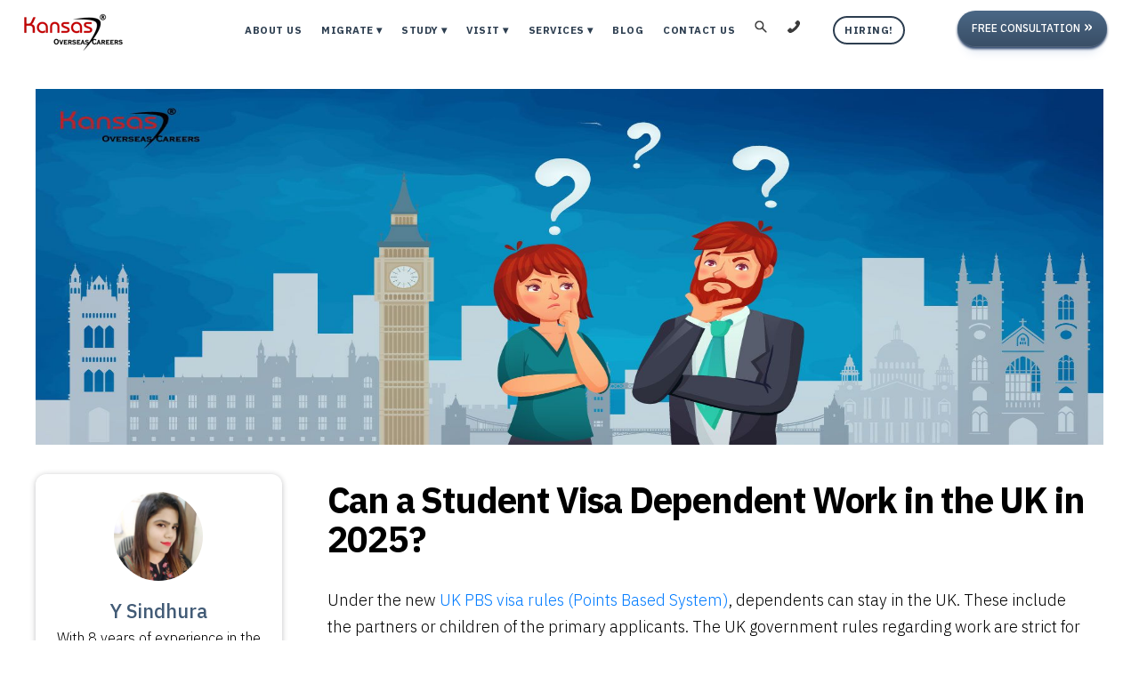

--- FILE ---
content_type: text/html; charset=UTF-8
request_url: https://www.kansaz.in/blog/can-a-student-visa-dependents-work-in-the-uk
body_size: 27628
content:
<!doctype html><!--[if lt IE 7]> <html class="no-js lt-ie9 lt-ie8 lt-ie7" lang="en-in" > <![endif]--><!--[if IE 7]>    <html class="no-js lt-ie9 lt-ie8" lang="en-in" >        <![endif]--><!--[if IE 8]>    <html class="no-js lt-ie9" lang="en-in" >               <![endif]--><!--[if gt IE 8]><!--><html class="no-js" lang="en-in"><!--<![endif]--><head>
    <meta charset="utf-8">
    <meta http-equiv="X-UA-Compatible" content="IE=edge,chrome=1">
    <meta name="author" content="Y Sindhura">
    <meta name="description" content="Under the UK Points Based System, dependents can stay in the UK but a UK Student Visa Dependent must follow certain rules to work in the UK.">
    <meta name="generator" content="HubSpot">
    <title>Can a Student Visa Dependent Work in the UK in 2025?</title>
    <link rel="shortcut icon" href="https://www.kansaz.in/hubfs/Kansas-Favicon.png">
    
<meta name="viewport" content="width=device-width, initial-scale=1">

    <script src="/hs/hsstatic/jquery-libs/static-1.4/jquery/jquery-1.11.2.js"></script>
<script>hsjQuery = window['jQuery'];</script>
    <meta property="og:description" content="Under the UK Points Based System, dependents can stay in the UK but a UK Student Visa Dependent must follow certain rules to work in the UK.">
    <meta property="og:title" content="Can a Student Visa Dependent Work in the UK in 2025?">
    <meta name="twitter:description" content="Under the UK Points Based System, dependents can stay in the UK but a UK Student Visa Dependent must follow certain rules to work in the UK.">
    <meta name="twitter:title" content="Can a Student Visa Dependent Work in the UK in 2025?">

    

    
    <style>
a.cta_button{-moz-box-sizing:content-box !important;-webkit-box-sizing:content-box !important;box-sizing:content-box !important;vertical-align:middle}.hs-breadcrumb-menu{list-style-type:none;margin:0px 0px 0px 0px;padding:0px 0px 0px 0px}.hs-breadcrumb-menu-item{float:left;padding:10px 0px 10px 10px}.hs-breadcrumb-menu-divider:before{content:'›';padding-left:10px}.hs-featured-image-link{border:0}.hs-featured-image{float:right;margin:0 0 20px 20px;max-width:50%}@media (max-width: 568px){.hs-featured-image{float:none;margin:0;width:100%;max-width:100%}}.hs-screen-reader-text{clip:rect(1px, 1px, 1px, 1px);height:1px;overflow:hidden;position:absolute !important;width:1px}
</style>

<link rel="stylesheet" href="https://www.kansaz.in/hubfs/hub_generated/module_assets/1/41623586830/1742181359493/module_kansas-duplicate-header222-HOME.min.css">
<link rel="stylesheet" href="https://www.kansaz.in/hubfs/hub_generated/module_assets/1/64658813782/1742181406859/module_New-TRENDING.min.css">
<link rel="stylesheet" href="https://www.kansaz.in/hubfs/hub_generated/module_assets/1/110430134664/1742181485658/module_form-and-whatsapp.min.css">
<link rel="stylesheet" href="/hs/hsstatic/BlogSocialSharingSupport/static-1.258/bundles/project.css">
<link rel="stylesheet" href="/hs/hsstatic/AsyncSupport/static-1.501/sass/comments_listing_asset.css">
<link rel="stylesheet" href="https://www.kansaz.in/hubfs/hub_generated/module_assets/1/39763185723/1742181347256/module_Mobile_Footer_bar_new.min.css">
<link rel="stylesheet" href="https://www.kansaz.in/hubfs/hub_generated/module_assets/1/38940746402/1742181338840/module_Mobile_social_icon.min.css">
    <script type="application/ld+json">
{
  "mainEntityOfPage" : {
    "@type" : "WebPage",
    "@id" : "https://www.kansaz.in/blog/can-a-student-visa-dependents-work-in-the-uk"
  },
  "author" : {
    "name" : "Y Sindhura",
    "url" : "https://www.kansaz.in/blog/author/y-sindhura",
    "@type" : "Person"
  },
  "headline" : "Can a Student Visa Dependent Work in the UK in 2025?",
  "datePublished" : "2021-03-16T07:02:42.000Z",
  "dateModified" : "2024-12-30T11:38:52.829Z",
  "publisher" : {
    "name" : "Kansas Immigration Services Pvt Ltd",
    "logo" : {
      "url" : "https://f.hubspotusercontent20.net/hubfs/7629124/kansas-logo.webp",
      "@type" : "ImageObject"
    },
    "@type" : "Organization"
  },
  "@context" : "https://schema.org",
  "@type" : "BlogPosting",
  "image" : [ "https://f.hubspotusercontent20.net/hubfs/7629124/Can-a-UK-Student-Visa-Dependent-work-in-UK-in-2020-%20%281%29.jpg" ]
}
</script>


    

<!-- Google Tag Manager -->
<script>(function(w,d,s,l,i){w[l]=w[l]||[];w[l].push({'gtm.start':
new Date().getTime(),event:'gtm.js'});var f=d.getElementsByTagName(s)[0],
j=d.createElement(s),dl=l!='dataLayer'?'&l='+l:'';j.async=true;j.src=
'https://www.googletagmanager.com/gtm.js?id='+i+dl;f.parentNode.insertBefore(j,f);
})(window,document,'script','dataLayer','GTM-NHLHRP6');</script>
<!-- End Google Tag Manager -->
<script> window._peq = window._peq || []; window._peq.push(["init"]); </script>
<!-- Subscribers -->
<script type="text/javascript">var subscribersSiteId='fbd773e5-6150-4747-a202-45d5efd394c1';</script>
<script type="text/javascript" src="https://cdn.subscribers.com/assets/subscribers.js"></script>
<!-- End Subscribers -->
<style>
@media only screen and (max-width: 649px)
{
.zsiq-float {
    background-color: var(--zsiqf-custom-bg-color);
    border-radius: 100%;
    bottom: 59px!important;
    cursor: pointer;
    font-size: 14px;
    height: var(--zsiqf-float-close-height);
    padding: 3px;
    position: fixed;
    right: 10px;
    width: var(--zsiqf-float-close-height);
}     
}
  
  
  .mobile-footer {
    text-decoration: none;
    cursor: pointer;
    position: fixed;
    bottom: 0px;
    /* left: 20px; */
    z-index: 9999;
    transition: .5s ease-in-out;
    -webkit-transition: .5s ease-in-out;
    /* display: none; */
    background-color: #ffffff;
    line-height: 0 !important;
    width: 100%;
    text-align: center;
    padding: 8px 0px 16px 0px !important;
    box-shadow: 0 0 30px 0 rgba(0, 0, 0, 0.3);
}
 

.copyright-kansas
{
 font-size:14px; 
} 

  
[aria-label="Speak To Our Consultant"] 
{
 background-color: red!important;
 color: #fff!important;
}  
  
  
</style>
<meta name="facebook-domain-verification" content="wxt15dukuvawbjullfcwd4jr74kx5a">
<!-- Meta Pixel Code -->
<script>
!function(f,b,e,v,n,t,s)
{if(f.fbq)return;n=f.fbq=function(){n.callMethod?
n.callMethod.apply(n,arguments):n.queue.push(arguments)};
if(!f._fbq)f._fbq=n;n.push=n;n.loaded=!0;n.version='2.0';
n.queue=[];t=b.createElement(e);t.async=!0;
t.src=v;s=b.getElementsByTagName(e)[0];
s.parentNode.insertBefore(t,s)}(window, document,'script',
'https://connect.facebook.net/en_US/fbevents.js');
fbq('init', '717122988434669');
fbq('track', 'PageView');
</script>
<noscript>&lt;img  height="1" width="1" style="display:none" src="https://www.facebook.com/tr?id=717122988434669&amp;amp;ev=PageView&amp;amp;noscript=1"&gt;</noscript>

<!-- End Meta Pixel Code srinu -->


<meta property="og:image" content="https://www.kansaz.in/hubfs/Can-a-UK-Student-Visa-Dependent-work-in-UK-in-2020-%20(1).jpg">
<meta property="og:image:width" content="1712">
<meta property="og:image:height" content="740">
<meta property="og:image:alt" content="UK Student Visa Dependent">
<meta name="twitter:image" content="https://www.kansaz.in/hubfs/Can-a-UK-Student-Visa-Dependent-work-in-UK-in-2020-%20(1).jpg">
<meta name="twitter:image:alt" content="UK Student Visa Dependent">

<meta property="og:url" content="https://www.kansaz.in/blog/can-a-student-visa-dependents-work-in-the-uk">
<meta name="twitter:card" content="summary_large_image">
<meta name="twitter:creator" content="@KansasOverseas">

<link rel="canonical" href="https://www.kansaz.in/blog/can-a-student-visa-dependents-work-in-the-uk">

<meta property="og:type" content="article">
<link rel="alternate" type="application/rss+xml" href="https://www.kansaz.in/blog/rss.xml">
<meta name="twitter:domain" content="www.kansaz.in">

<meta http-equiv="content-language" content="en-in">
<link rel="stylesheet" href="//7052064.fs1.hubspotusercontent-na1.net/hubfs/7052064/hub_generated/template_assets/DEFAULT_ASSET/1767118704405/template_layout.min.css">


<link rel="stylesheet" href="https://www.kansaz.in/hubfs/hub_generated/template_assets/1/37652050779/1742172157018/template_blog.min.css">


    <style>

.recom-post
{
 display:none;
}
  
  
  /* to be added to main css start */
  
  .hs_cos_wrapper_type_rich_text ol:not(.reset-list) li:before, .hs-richtext ol:not(.reset-list) li:before {
  color: #425b76!important;
  }
  
  /* to be added to main css end */

#comments-listing .comment-reply-to
{
  background: #ece9ea !important;
}
.hs-featured-image
{
    float: right;
    margin: 0 0 20px 20px;
    max-width: 100%;
}
  
.bottom p
{
 margin-top: -7px;
 color: #ffffff;
 font-size: 14px;
 font-weight: 700!important; 
}  
  
</style>
<style>
  .dropdown-link > a {
  font-weight:500!important;
  }
  /* duplicate header menu*/
  .fa-search{
    content: url(https://www.kansaz.in/hubfs/Page_Search%20Icon.png)!important;
    
  }
  .ph-icon{
  content: url(https://www.kansaz.in/hubfs/Page_phoe%20Icon.png)!important;
   
  }
ul{
list-style:none;
}
a{
text-decoration:none;
}
.fa-chevron-down {
content: url(https://www.kansaz.in/hubfs/New%20Arrow%203.png)!important;   
}
.scroll-next-theme-disc .sn-arrow {
background-color:#ffff!important;
}
#header{
position:sticky;
top:0;
width:100%;
z-index:9998;
position:fixed;
background-color:transparent;
}
.header-button:after {
content: ' \00BB';
font-size: 18px; 
}
.hvr-reveal{
color:#2d3e50!important;
}
.main-header{
max-width:90rem;
padding:0 2rem;
height:3rem;
margin:0 auto;
display:flex;
position:relative;
}
.logo-container{
flex:1;
display:flex;
align-items:center;
}
.logo{
margin-top:24px;
}
.nav-btn{
flex:5;
display:flex;
margin-top:17px;
}
.nav-links{
flex:4;
display:flex;
margin-top:17px;
}
.log-sign{
display:flex;
justify-content:center;
align-items:center;
flex:1;
}
.nav-links > ul{
display:flex;
justify-content:center;
align-items:center;
}
.nav-link {
position:relative;
}
.nav-link > a{
line-height:3rem;
color:#fff;
padding: 0 .8rem;
letter-spacing:1px;
display:flex;
justify-content:space-between;
align-items:center;
transition:.5s;
text-transform: uppercase;
font-size: 0.8125rem;
font-weight:700;
}
.nav-link:hover > a{
color:#fff;
}
.nav-link > a >.drop{
margin-left:.2rem;
}
.dropdown{
position:absolute;
top:100%;
margin-left:-31px;
width:13rem;
transform:translateY(10px);
opacity:0;
pointer-events:none;
transition:.5s;
}
.dropdown ul{
position:relative;
}
.dropdown-link > a{
display:flex;
background-color:#2d3e50;
color:#fff;
padding:.5rem 1rem;
font-size: 0.8125rem;
justify-content:space-between;
align-items:center;
transition:.3s;
}
.dropdown-link:hover > a{
background-color:#c01f25;
color:#fff;
}
.dropdown-link .drop{
transform:rotate(-90deg);
}
.arrow{
position:absolute;
width:11px;
height:11px;
top:-5.5px;
left:63px;
background-color:#2d3e50;
transform:rotate(45deg);
cursor:pointer;
transition:.3s;
z-index:-1;
}
.dropdown-link:first-child:hover ~ .arrow{
background-color:#c10f25;
} 	 
.meta1::before{
content: '';
display: block;
height: 2px;
position: absolute;
bottom: 7px;
z-index: 0;
background: #c01f25;
border-radius: 3px;
transition: .4s ease-in-out;
pointer-events: none;
}
.meta1:hover::before{
width:70%;
}
.dropdown-link{
position:relative;
}
.dropdown .second{
top:0;
left:92%;
padding-left:.8rem;
cursor:pointer;
transform:translateX(10px);
width:14rem;
}
.dropdown .second .arrow{
top:10px;
left:35px;
}
.nav-link:hover > .dropdown,
.dropdown-link:hover > .dropdown{
transform:translate(0,0);
opacity:1;
pointer-events:auto;
}
.menu-bar-container{
flex:1;
display:none;
align-items:center;
justify-content:flex-end;
}
.menu-bar{
width:2.5rem;
height:2.5rem;
display:flex;
align-items:center;
justify-content:center;
margin-left:-15px;
}
.menu-bar div{
width:1.6rem;
height:3px;
position:relative;
background-color:#2d3e50;
border-radius:3px;
z-index:1001;
transition:.5s;
text-align:initial;
}
.menu-bar div:before,
.menu-bar div:after{
content:'';
position:absolute;
width:inherit;
height:inherit;
background-color:#2d3e50;
border-radius:3px;
transition:.5s;
}
.menu-bar div:before{
transform: translateY(-7px);
}
.menu-bar div:after{
transform: translateY(7px);
}
#check{
display:none;
position:absolute;
top:50%;
right:2rem;
transform:translateY(-50%);
width:2.5rem;
height:2.5rem;
z-index:9000;
cursor:pointer;
opacity:0;
}
#check:checked ~ .menu-bar-container
.menu-bar div{
background-color:transparent;
}
#check:checked ~ .menu-bar-container
.menu-bar div:before{
transform:translateY(0) rotate(-45deg);
}
#check:checked ~ .menu-bar-container
.menu-bar div:after{
transform:translateY(0) rotate(45deg);
}
.header-button {
border: 0;
color: #fff;
padding: 3px 16px 8px 16px;
text-align: center;
text-decoration: none;
display: inline-block;
font-size: 14px;
margin: 4px 2px;
cursor: pointer;
background: #496583;
border-radius: 25px;
text-transform:uppercase;
background-image: linear-gradient(-180deg,#4b6886 0%,#425b76 46%,#394e66 100%);
box-shadow: 0 2px 3px 0 #2b436a,0 14px 11px -9px rgba(84,123,186,.2),inset 0 -1px 0 0 rgba(255,255,255,.12) !important;
}
.header-button:hover{
color: #fff;
display: inline-block;
cursor: pointer;
background: #244b75; 
}
.tooltip {
display:inline-block;
position:relative;
text-align:left;
}
.bottom p{
margin-top:-7px;
}
.tooltip .bottom {
width:136px;
height:32px;
top:40px;
left:50%;
transform:translate(-50%, 0);
color:#ffff;
background-color:#c01f25;
font-weight:normal;
font-size:13px;
border-radius:8px;
position:absolute;
z-index:99999999;
box-sizing:border-box;
box-shadow:0 1px 8px rgba(0,0,0,0.5);
display:none;
text-align:center;
}
.tooltip:hover .bottom {
display:block;
}
.tooltip .bottom i {
position:absolute;
bottom:100%;
left:50%;
margin-left:-12px;
width:24px;
height:12px;
overflow:hidden;
}
.tooltip .bottom i::after {
content:'';
position:absolute;
width:12px;
height:12px;
left:50%;
transform:translate(-50%,50%) rotate(45deg);
background-color:#c01f25;
}
/*--mobile-banner-button--*/
.mobi-telephone-button{
text-decoration:none;
padding: 11px 30px;
border-radius:50px; 
background-color: #c01f25;
border:2px solid #c01f25;
transition: .2s ease-in-out;
color: #ffff !important;
font-size:14px;
line-height:81px;
}
.k-cta p{  
display:none;
}
@keyframes animation{
from{
opacity:0;
transform:translateY(15px);
}
to{
opacity:1;
transform:translateY(0px);
}
}
@media(max-width:920px) {
#header{
height: 0!important;
background-color: transparent!important;
width: 25%;
z-index: 99999;
right:0px;    
}
.header-arrow{
margin-top:3px!important;
}
.logo{
display:none;
}
.menu-bar-container{
display:flex;
}
.meta1::before {
display:none;
}
#check {
display:block;
color:#000;
}	
.nav-btn{
margin-top:0px;
position:fixed;
height:100%;
top:3.3rem;
left:0;
width:100%;
background-color:#fff;
flex-direction:column;
align-items:center;
justify-content:space-between;
overflow-x:hidden;
overflow-y:auto;
transform:translatex(100%);
transition:.65s;
cursor:pointer;
}
#check:checked ~ .nav-btn{
transform:translateX(0);
}
#check:checked ~ .nav-btn .nav-link,
#check:checked ~ .nav-btn .log-sign{
animation:animation .5s ease forwards .6s;
}
.nav-links{
flex:initial;
width:100%;
}
.nav-links > ul{
flex-direction:column;
padding:0px;
width:100%;
}
.nav-link{
width:100%;
opacity:0;
transform:translateY(15px);
text-align:initial;
}
.nav-link > a{
line-height:1;
padding:1.6rem 2rem;
color:#000;  
}
.nav-link:hover > a{
transform:scale(1);
color:#000;
}
.dropdown ul
{
padding:0px;
}
.dropdown, .dropdown .second{
position:initial;
top:initial;
left:initial;
transform:initial;
opacity:1;
pointer-events:auto;
width:100%;
padding:0;
background-color:#2d3e50;
display:none;
margin-left: 0px;
}
.nav-link:hover > .dropdown,
.dropdown-link:hover > .dropdown{
display:block;
}
.nav-link:hover > a > .drop,
.dropdown-link:hover > a > .drop{
transform:rotate(360deg);
}
.dropdown-link > a{
background-color:transparent;
color:#fff;
padding:1.2rem 2rem;
}
.dropdown .second .dropdown-link > a{
padding:1.2rem 2rem 1.2rem 3rem;
}
.dropdown .second .dropdown .second .dropdown-link > a{
padding:1.2rem 2rem 1.2rem 4rem;
}
.dropdown-link:not(:nth-last-child(2)){
border-bottom:none;
}
.arrow{
z-index:1;
background-color:#2d3e50;
left:10%;
transform: scale(1.1) rotate(45deg);
transition:.5s;
}
.nav-link:hover .arrow{
background-color:#2d3e50;
}
.dropdown .dropdown .arrow{
display:none;
}
.dropdown-link:hover > a {
background-color:#c10f25;
}
.dropdown-link:first-child:hover ~ .arrow{
background-color:#c10f25;
}
.nav-link > a > .drop{
font-size:1.1rem;
transform:rotate(-90deg);
transition:.7s;
float:right;
}
.dropdown .drop{
font-size:1rem;
transition:.7s;
float:right;
}
.log-sign{
flex:initial;
width:100%;
padding:0rem 1.5rem 0rem 1.9rem;
padding-bottom:86px;
justify-content:flex-start;
opacity:0;
transform:translateY(15px);
}
.dropdown{
margin-left:0px;
}
.content {
display: none;
}
.tooltip .bottom{
left: 240%!important;
}
.tooltip .bottom i{
left:27%!important;
}
.bottom p {
margin-top: 7px!important;
}
.sn-arrow{
bottom:250px;
background-color: #fff;
  }
}  
.tab-group ul li::before{
content: url(https://www.kansaz.in/hubfs/New%20Side%20Arrow%20Blue3.png);
display: inline-block;
width:19px;
color: #c01f25;
margin-left:-20px;
font-weight: 900!important;
text-indent:-2px;
-webkit-transform: scale(0.7, 0.7);
-ms-transform: scale(0.7, 0.7);
transform: scale(0.7, 0.7);
-webkit-transform-origin: left center;
-ms-transform-origin: left center;
transform-origin: left center; 
}
.enquiry
{
 background:#eefaff;
 border-radius:10px; 
}  
.form-head h3
{
background: #c01f25;
padding: 10px;
text-align: center;
color: #ffffff;
border-radius:10px 10px 0px 0px; 
}  
.top-pad
{
padding-top:90px;  
}
.form-pad
{
padding:0px 20px 10px 20px;  
} 
.title-pad
{
padding-top:50px;
padding-bottom:50px; 
}  
.fa-search:before {
content: "\f002";
display:none!important;
}
</style>
<style>

.hs_cos_wrapper_type_rich_text ul:not(.reset-list) li:before, .hs-richtext ul:not(.reset-list) li:before {
  content: ' \00BB'!important;
    font-size: 20px!important;
    display: inline!important;
    font-family: inherit!important;
  padding-right: 12px!important;
  
  }
  /*Mobile footer bar css starting*/
.mobile-footer {
  text-decoration: none;
  cursor: pointer;
  position: fixed;
  bottom: 0;
  /*left: 20px;*/
  z-index: 9999;
  transition: .5s ease-in-out;
  -webkit-transition: .5s ease-in-out;
  /*display: none;*/
  background-color: #ffffff;
  line-height:0!important;
  width: 100%;
  text-align:center;
  padding: 8px 0px 2px 0px!important;
  box-shadow:0 0 30px 0 rgba(0,0,0,0.3);
}

.mobile-footer a  {
  float: left; /* Float links side by side */
  text-align: center; /* Center-align text */
  width: 25%!important; /* Equal width (5 icons with 20% width each = 100%) */
  /* Some top and bottom padding */
  transition: all 0.3s ease; /* Add transition for hover effects */
  color: #2d3e50; /* White text color */
  font-size: 28px;
  font-weight: 100!important;/* Increased font size */
  text-decoration: none;
}      

.mobile-footer a p{
  font-size: 12px;
  text-decoration: none;
  font-weight: 300!important;
  /* line-height: 10px; */
  padding-top: 10px;
}  
/* Mobile footer bar css end*/
/*mobile-header-bar start*/
.mobile-header-bar{
width:100%;
 top:0;
  position:fixed;
   z-index:7000;
     display:flex;
  box-shadow: 0 10px 20px -4px rgb(84 123 186 / 72%), 0 0 4px 0 rgb(13 16 7 / 4%), 0 7px 15px -2px rgb(13 16 7 / 8%);
    height: 50px;
  background:#fff;
}
.mobile-header-logo{
  width:16%;
  margin-top:10px;
   text-align: center;
   height:55px;
  
   }
.mobile-header-logo img{
  position:relative;
  margin-left: 17px;
 

}
.mobile-header-logo:before{
  content: '';
    background-color: #fff;
    position: absolute;
    right: 79vw;
    top: 0;
    width: 29vw;
    height: 49px;
    transform: skewX(-147deg);
}
.scrolling-wrapper {
  overflow-x: scroll;
  overflow-y: hidden;
  white-space: nowrap;
  width:84%;
  background-color:#fff;
  height: 49px;
  display:none;
  }
.card {
    display: inline-block;
   margin: 10px 20px;
      }
.card a{
text-decoration:none;
color:#000;
  font-size:15px;
 
}
.meta::after{
content:'';
display: block;
width:0;
height: 2px;
background:#1e73be;
transition: all .15s ease-out;
-webkit-transition: all .15s ease-out;
-moz-transition: all .15s ease-out;
}
.meta:hover::after{
	width:100%;
	}

 @media screen and (max-width:1024px) {
    .nav-link > a {
    letter-spacing:0px!important;
      font-size: 10px!important;
    
    }
    
    .header-button {
    font-size:10px!important;
      padding: 2px 14px 8px 18px!important;
    }
  }
/*mobile-header-bar end*/

</style>
<style>
  .recommended-post{
    display:none;
   box-shadow: 0px 2px 15px rgb(0 0 0 / 13%);
    padding: 10px;
  }
  #recommend-titles{
    margin:5px!important;
  }
  #recomm-title{
  font-weight: bold!important;
    background: #dadada!important;
   display:inline-block!important;
    padding: 1px 8px 1px 7px!important;
    color: #746d6d!important;
    font-size: 15px!important;
    border-radius: 15px!important;
  }
  @media (max-width: 649px){
.recommended-post{
display:block;
}
    .recom-post {
      display:none!important;
}
  }
</style>
<style>
  .hs_phone_code{
  width:40%!important;
  }
  .hs_phone{
  width:60%!important;
  }
  
body .hs-form fieldset[class*="form-columns"] .field {
    margin-left: 0%!important;
}
  
  
  @media (max-width: 649px){
    .hs_phone_code{
      float:left!important;
    }
    .hs_phone{
  float: left!important;
    text-align: right!important;
    margin-left: 10px!important;
  }
    #phone_code-c453597f-266c-4b0e-b639-ab728eb5f28d_3870{
      font-size:14px!important;
  
  }
    
 /* .author-section {
    width: 100%;
    padding: 20px 10px 20px 10px;
    background: #f1f1f1;
    margin-top: 30px;
    display: none;
}  */
    
 .hs-featured-image {
    float: right;
    margin: 0 0 0px 20px;
    max-width: 100%;
}

.author-section .hs-author-avatar {
    text-align: left;
    width: 25%;
    float: left;
}
.author-section a.author-link {
    font-size: 22px;
    display: inline-block;
    width: 50%;
    text-align: left;
    color: #000000;
    margin-top: 7px;
}

.author-section {
    width: 100%;
    padding: 10px 10px 16px 10px!important;
    background: #f1f1f1!important;
    margin-top: 10px!important;
    border-radius: 50px;
    box-shadow:none!important;
} 
.hs-blog-post .author-section p {
    text-align: center;
    font-size: 16px;
    line-height: 25px;
    display: none!important;
}    
 .author-section .hs-author-avatar img {
    max-width: 50px!important;
    height: 50px!important;
    border-radius: 100px;
    object-fit: cover;
    object-position: center;
    margin-bottom: 15px;
}   
    
  }
  
  
  .author-section .hs-author-avatar img {
    max-width: 100px;
    height: 100px;
    border-radius: 100px;
    object-fit: cover;
    object-position: center;
    margin-bottom: 15px;
}


.author-section {
    width: 100%;
    padding: 20px 10px 20px 10px;
    background: #ffffff;
    margin-top: 30px;
    box-shadow: 0 1px 6px 0 rgba(32,33,36,.28);
    border-radius: 12px;
  
  
}

.hs-blog-post .author-section p {
    text-align: center;
    font-size: 16px;
    line-height: 25px;
}
  
  
 @media only screen and (max-width: 649px)
{
.footer .col ul li
  {
  font-size: 16px!important;
  }  
  
.footer-bt-main
{
 padding: 9px !important;
 bottom: 46px !important;
 height: 210px!important;
 margin-top: 45px!important;
 text-align: center!important;
}  

.s-p-l
{
 padding-left:10px;
 padding-right:10px; 
}  
}    
  
</style>
    <script type="application/ld+json">
{
"@context": "http://schema.org",
"@type": "Product",
"name": "Can a Student Visa Dependent Work in the UK in 2025?",
"url": "https://www.kansaz.in/blog/can-a-student-visa-dependents-work-in-the-uk",
"image": "https://www.kansaz.in/hubfs/Can-a-UK-Student-Visa-Dependent-work-in-UK-in-2020-%20%281%29.jpg",
"description": "Under the UK Points Based System, dependents can stay in the UK but a UK Student Visa Dependent must follow certain rules to work in the UK.",
"aggregateRating": {
"@type": "AggregateRating",
"ratingValue": "4.9",
"reviewCount": "2115"
}
}
</script>
<style>
   .first-m{
    display:none;
  }
  .second-m{
    display:none;
  }
.usa{
display: none;
}
.study-visa
{
  display: none;
}

.visit-visa
{
  display: none;
}
.can-imm
{
  display: none;
}

.can-study
{
  display: none;
}

.can-visit
{
  display: none;
}


.aus-imm
{
  display: none;
}

.aus-study
{
  display: none;
}

.aus-visit
{
  display: none;
}

.usa-imm
{
  display: none;
}

.usa-study
{
  display: none;
}

.usa-visit
{
  display: none;
}

.uk-imm
{
  display: none;
}

.uk-visit
{
  display: none;
}

.new-zealand-study
{
  display: none;
}

.germany-study
{
  display: none;
}

</style>




<link rel="dns-prefetch" href="https://www.google-analytics.com">
<link rel="dns-prefetch" href="https://ssl.google-analytics.com">
<link rel="dns-prefetch" href="https://api.pinterest.com">
<link rel="dns-prefetch" href="https://connect.facebook.net">
<link rel="dns-prefetch" href="https://platform.twitter.com">
<link rel="dns-prefetch" href="https://syndication.twitter.com">
<link rel="dns-prefetch" href="https://platform.instagram.com">
<link rel="dns-prefetch" href="https://www.googletagmanager.com">
<link rel="dns-prefetch" href="https://www.googletagservices.com">
<link rel="dns-prefetch" href="https://ad.doubleclick.net">
<link rel="dns-prefetch" href="https://ajax.microsoft.com">
<link rel="dns-prefetch" href="https://ad.doubleclick.net">
<link rel="dns-prefetch" href="https://googleads.g.doubleclick.net">
<link rel="dns-prefetch" href="https://stats.g.doubleclick.net">
<link rel="dns-prefetch" href="https://cm.g.doubleclick.net">

</head>
<body class="canadim-home   hs-content-id-41839382690 hs-blog-post hs-blog-id-29001585243" style="">
    <div class="header-container-wrapper">
    <div class="header-container container-fluid">

<div class="row-fluid-wrapper row-depth-1 row-number-1 ">
<div class="row-fluid ">
<div class="span12 widget-span widget-type-global_group " style="" data-widget-type="global_group" data-x="0" data-w="12">
<div class="" data-global-widget-path="generated_global_groups/32159207905.html"><div class="row-fluid-wrapper row-depth-1 row-number-1 ">
<div class="row-fluid ">
<div class="span12 widget-span widget-type-cell fullscreen-search" style="" data-widget-type="cell" data-x="0" data-w="12">

<div class="row-fluid-wrapper row-depth-1 row-number-2 ">
<div class="row-fluid ">
<div class="span12 widget-span widget-type-custom_widget " style="" data-widget-type="custom_widget" data-x="0" data-w="12">
<div id="hs_cos_wrapper_module_1530555777115370" class="hs_cos_wrapper hs_cos_wrapper_widget hs_cos_wrapper_type_module" style="" data-hs-cos-general-type="widget" data-hs-cos-type="module"><div class="cell-wrapper"> 
  <form action="/hs-search-results">
    <input type="search" class="hs-input" name="term" autocomplete="off" placeholder="Search...">
    <button type="submit" class="hs-button primary"><i class="fa fa-search1" aria-hidden="true" rel="noopener" style="content: url(&quot;https://www.kansaz.in/hubfs/Page_Search%20Icon%20white.png&quot;);"></i></button>
  </form>
</div></div>

</div><!--end widget-span -->
</div><!--end row-->
</div><!--end row-wrapper -->

</div><!--end widget-span -->
</div><!--end row-->
</div><!--end row-wrapper -->
</div>
</div><!--end widget-span -->
</div><!--end row-->
</div><!--end row-wrapper -->

<div class="row-fluid-wrapper row-depth-1 row-number-2 ">
<div class="row-fluid ">
<div class="span12 widget-span widget-type-custom_widget " style="" data-widget-type="custom_widget" data-x="0" data-w="12">
<div id="hs_cos_wrapper_module_1617606102961715" class="hs_cos_wrapper hs_cos_wrapper_widget hs_cos_wrapper_type_module" style="" data-hs-cos-general-type="widget" data-hs-cos-type="module"><div id="header" class="header-color">
<div class="main-header">
<input type="checkbox" name="" id="check">
<div class="logo-container">
<a href="https://www.kansaz.in/" class="logo"><img src="https://www.kansaz.in/hs-fs/hubfs/Kansas-Images/Logo/kansas-logo.png?width=133&amp;name=kansas-logo.png" alt="brnad-logo"></a>
</div>  
<div class="nav-btn">
<div class="nav-links">
<ul>
<li class="nav-link"><a href="https://www.kansaz.in/about-us" class="meta1 hvr-reveal">About Us</a></li>
<li class="nav-link"><a href="https://www.kansaz.in/immigration" class="meta1 hvr-reveal sm-hidden">Migrate<span class="drop">▾</span></a>
<a class="collapsible hvr-reveal hidden sm-visible" rel="noopener">Migrate<span class="drop">▾</span></a>
<div class="dropdown content">
<ul>
<li class="dropdown-link"><a href="https://www.kansaz.in/canada-immigration" class="sm-hidden">Canada<span class="drop">▾</span></a>
<a class="collapsible hidden sm-visible" rel="noopener">Canada<span class="drop">▾</span></a>
<div class="dropdown second content">
<ul>
  <li class="dropdown-link"><a href="https://www.kansaz.in/canada-immigration/crs-calculator">Points Calculator</a></li>
<li class="dropdown-link"><a href="https://www.kansaz.in/canada-immigration/express-entry">Express Entry Program</a></li>
<li class="dropdown-link"><a href="https://www.kansaz.in/canada-immigration/federal-skilled-worker-program">Federal Skilled Worker</a></li>
<li class="dropdown-link"><a href="https://www.kansaz.in/canada-immigration/pnp/" class="sm-hidden">Provincial Program<span class="drop">▾</span></a>
<a class="collapsible hidden sm-visible" rel="noopener">Provincial Program<span class="drop">▾</span></a>
<div class="dropdown second content">
<ul>
<li class="dropdown-link"><a href="https://www.kansaz.in/canada-immigration/pnp/alberta">Alberta</a></li>
<li class="dropdown-link"><a href="https://www.kansaz.in/canada-immigration/pnp/new-brunswick">New Brunswick</a></li>
<li class="dropdown-link"><a href="https://www.kansaz.in/canada-immigration/pnp/british-columbia">British Columbia</a></li>
<li class="dropdown-link"><a href="https://www.kansaz.in/canada-immigration/pnp/manitoba">Manitoba</a></li>
<li class="dropdown-link"><a href="https://www.kansaz.in/canada-immigration/pnp/newfoundland-labrador">NewFoundland Labrador</a></li>
<li class="dropdown-link"><a href="https://www.kansaz.in/canada-immigration/pnp/northwest-territories">North West Territories</a></li>
<li class="dropdown-link"><a href="https://www.kansaz.in/canada-immigration/pnp/nova-scotia">Nova Scotia</a></li>
<li class="dropdown-link"><a href="https://www.kansaz.in/canada-immigration/pnp/ontario">Ontario</a></li>
<li class="dropdown-link"><a href="https://www.kansaz.in/canada-immigration/pnp/prince-edward-island">Prince Edward Island</a></li>
<li class="dropdown-link"><a href="https://www.kansaz.in/canada-immigration/pnp/saskatchewan">Saskatchewan</a></li>
<li class="dropdown-link"><a href="https://www.kansaz.in/canada-immigration/pnp/yukon">Yukon</a></li> 
<div class="arrow"></div>
</ul>
</div>
</li>
<li class="dropdown-link"><a href="https://www.kansaz.in/canada-immigration/eca" class="sm-hidden">ECA<span class="drop">▾</span></a>
<a class="collapsible hidden sm-visible">ECA<span class="drop">▾</span></a>
  <div class="dropdown second content">
<ul>
<li class="dropdown-link"><a href="https://www.kansaz.in/canada-immigration/eca/iqas">IQAS</a></li>
<li class="dropdown-link"><a href="https://www.kansaz.in/canada-immigration/eca/wes">WES</a></li>
  <li class="dropdown-link"><a href="https://www.kansaz.in/canada-immigration/eca/ices">ICES</a></li>
  <li class="dropdown-link"><a href="https://www.kansaz.in/canada-immigration/eca/icas">ICAS</a></li>
   <li class="dropdown-link"><a href="https://www.kansaz.in/canada-immigration/eca/mcc">MCC</a></li>
   <li class="dropdown-link"><a href="https://www.kansaz.in/canada-immigration/eca/pebc">PEBC</a></li>
<div class="arrow"></div>
</ul>
</div>
  </li>
  <li class="dropdown-link"><a class="sm-hidden" style="cursor: pointer;">Others<span class="drop">▾</span></a>
<a class="collapsible hidden sm-visible" style="cursor: pointer;">Others<span class="drop">▾</span></a>
<div class="dropdown second content">
<ul>
  <li class="dropdown-link"><a href="https://www.kansaz.in/canada-immigration/national-occupational-classification">Demand List</a></li>
<li class="dropdown-link"><a href="https://www.kansaz.in/canada-immigration/express-entry-latest-draw">Express Entry Draws</a></li>
<li class="dropdown-link"><a href="https://www.kansaz.in/canada-immigration/quebec" role="menuitem">Quebec Immigration</a></li>
<li class="dropdown-link"><a href="https://www.kansaz.in/canada-immigration/canadian-experience-class">Canada Experience Class</a></li>
<li class="dropdown-link"><a href="https://www.kansaz.in/canada-immigration/start-up-visa">Canada Start Up Visa</a></li>
  <li class="dropdown-link"><a href="https://www.kansaz.in/canada-immigration/rnip">RNIP</a></li>
  <li class="dropdown-link"><a href="https://www.kansaz.in/canada-immigration/aipp">Atlantic Immigration Program</a></li>
  <div class="arrow"></div>
  </ul>
    </div>
  </li>
<div class="arrow"></div>
</ul>
</div>
</li>
<li class="dropdown-link"><a href="https://www.kansaz.in/australia-immigration" class="sm-hidden">Australia<span class="drop">▾</span></a>
<a class="collapsible hidden sm-visible">Australia<span class="drop">▾</span></a>
<div class="dropdown second content">
<ul>
<li class="dropdown-link"><a href="https://www.kansaz.in/australia-immigration/subclass-189-visa">Skilled PR</a></li>
<li class="dropdown-link"><a href="https://www.kansaz.in/australia-immigration/subclass-190-visa">State Nominated</a></li>
<li class="dropdown-link"><a href="https://www.kansaz.in/australia-immigration/subclass-489-visa">Regional Sponsorship</a></li>
<li class="dropdown-link"><a href="https://www.kansaz.in/australia-immigration/skilled-occupation-list">Demand List</a></li>
<li class="dropdown-link"><a href="https://www.kansaz.in/australia-immigration/points-calculator">Points Calculator</a></li>
<li class="dropdown-link"><a href="https://www.kansaz.in/australia-immigration/subclass-491-visa">Regional Skilled Visa</a></li>
<li class="dropdown-link"><a href="https://www.kansaz.in/temporary-visa/australia-subclass-476-visa">Subclass 476</a></li>
<div class="arrow"></div>
</ul>
</div>
</li>
<li class="dropdown-link"><a href="https://www.kansaz.in/uk-immigration/global-talent-visa" class="sm-hidden">UK<span class="drop">▾</span></a>
<a class="collapsible hidden sm-visible">UK<span class="drop">▾</span></a>
<div class="dropdown second content">
<ul>
<li class="dropdown-link"><a href="https://www.kansaz.in/uk-immigration/global-talent-visa-eligibility">Eligibility</a></li>
<li class="dropdown-link"><a href="https://www.kansaz.in/uk-immigration/global-talent-visa-fees">Fees</a></li>
<li class="dropdown-link"><a href="https://www.kansaz.in/uk-immigration/global-talent-visa-process-time">Process time</a></li>
<li class="dropdown-link"><a href="https://www.kansaz.in/uk-immigration/global-talent-visa-required-documents">Required Documents</a></li>  
<div class="arrow"></div>
</ul>
</div>
</li>
<div class="arrow"></div>
</ul>
</div>
</li>
 <li class="nav-link"><a href="https://www.kansaz.in/study-visa/" class="meta1 hvr-reveal sm-hidden">Study<span class="drop">▾</span></a>
<a class="collapsible hvr-reveal hidden sm-visible">Study<span class="drop">▾</span></a>
<div class="dropdown content">
<ul>
<li class="dropdown-link"><a href="https://www.kansaz.in/study-visa/usa">USA</a></li>
<li class="dropdown-link"><a href="https://www.kansaz.in/study-visa/canada">Canada</a></li>
<li class="dropdown-link"><a href="https://www.kansaz.in/study-visa/australia">Australia</a></li>
<li class="dropdown-link"><a href="https://www.kansaz.in/study-visa/united-kingdom">UK</a></li>
<li class="dropdown-link"><a href="https://www.kansaz.in/study-visa/germany">Germany</a></li>
<li class="dropdown-link"><a class="sm-hidden" style="cursor: pointer;">Others<span class="drop">▾</span></a>
<a class="collapsible hidden sm-visible" style="cursor: pointer;">Others<span class="drop">▾</span></a>
<div class="dropdown second content">
<ul>
<li class="dropdown-link"><a href="https://www.kansaz.in/study-visa/new-zealand">New Zealand</a></li>
<li class="dropdown-link"><a href="https://www.kansaz.in/study-visa/poland">Poland</a></li>
<li class="dropdown-link"><a href="https://www.kansaz.in/study-visa/ireland">Ireland</a></li>
<li class="dropdown-link"><a href="https://www.kansaz.in/study-visa/singapore">Singapore</a></li>
<li class="dropdown-link"><a href="https://www.kansaz.in/study-visa/netherlands">Netherlands</a></li>
<li class="dropdown-link"><a href="https://www.kansaz.in/study-visa/italy">Italy</a></li>
<li class="dropdown-link"><a href="https://www.kansaz.in/study-visa/malaysia">Malaysia</a></li> 
<li class="dropdown-link"><a href="https://www.kansaz.in/study-visa/dubai">Dubai</a></li>  
<div class="arrow"></div>
</ul>
</div>
</li>
<div class="arrow"></div>
</ul>
</div>
</li> 
  <li class="nav-link"><a href="https://www.kansaz.in/visit-visa/" class="meta1 hvr-reveal sm-hidden">Visit<span class="drop">▾</span></a>
<a class="collapsible hvr-reveal hidden sm-visible">Visit<span class="drop">▾</span></a>
<div class="dropdown content">
<ul>
<li class="dropdown-link"><a href="https://www.kansaz.in/visit-visa/usa">USA</a></li>
<li class="dropdown-link"><a href="https://www.kansaz.in/visit-visa/uk">UK</a></li>
<li class="dropdown-link"><a href="https://www.kansaz.in/visit-visa/australia">Australia</a></li>
<li class="dropdown-link"><a href="https://www.kansaz.in/visit-visa/canada">Canada</a></li>
<li class="dropdown-link"><a href="https://www.kansaz.in/visit-visa/dubai">Dubai</a></li>
<li class="dropdown-link"><a class="sm-hidden" style="cursor: pointer;">Others<span class="drop">▾</span></a>
<a class="collapsible hidden sm-visible" style="cursor: pointer;">Others<span class="drop">▾</span></a>
<div class="dropdown second content">
<ul>
<li class="dropdown-link"><a href="https://www.kansaz.in/visit-visa/schengen-countries">Schengen</a></li>
<li class="dropdown-link"><a href="https://www.kansaz.in/visit-visa/malaysia">Malaysia</a></li>
<li class="dropdown-link"><a href="https://www.kansaz.in/visit-visa/singapore">Singapore</a></li>
<li class="dropdown-link"><a href="https://www.kansaz.in/visit-visa/netherlands">Netherlands</a></li>
<li class="dropdown-link"><a href="https://www.kansaz.in/visit-visa/ireland">Ireland</a></li>
<li class="dropdown-link"><a href="https://www.kansaz.in/visit-visa/italy">Italy</a></li>  
<li class="dropdown-link"><a href="https://www.kansaz.in/visit-visa/new-zealand">New Zealand</a></li>
<li class="dropdown-link"><a href="https://www.kansaz.in/visit-visa/canada/business-visa">Canada Business Visa</a></li>
<div class="arrow"></div>
</ul>
</div>
</li>
<div class="arrow"></div>
</ul>
</div>
</li>
<li class="nav-link"><a href="https://www.kansaz.in/services/" class="meta1 hvr-reveal sm-hidden">Services<span class="drop">▾</span></a>
<a class="collapsible hvr-reveal hidden sm-visible">Services<span class="drop">▾</span></a>
<div class="dropdown content">
<ul>
<li class="dropdown-link"><a href="https://www.kansaz.in/immigration" class="sm-hidden">Migrate<span class="drop">▾</span></a>
<a class="collapsible hidden sm-visible">Migrate<span class="drop">▾</span></a>
<div class="dropdown second content">
<ul>
<li class="dropdown-link"><a href="https://www.kansaz.in/canada-immigration">Canada</a></li>
<li class="dropdown-link"><a href="https://www.kansaz.in/australia-immigration">Australia</a></li>
 <!-- <li class="dropdown-link"><a href="https://www.kansaz.in/temporary-visa/usa-h1b-visa">USA-H1B-Visa</a></li>-->
<div class="arrow"></div>
</ul>
</div>
</li>
<li class="dropdown-link"><a href="https://www.kansaz.in/study-visa/" class="sm-hidden">Study<span class="drop">▾</span></a>
<a class="collapsible hidden sm-visible">Study<span class="drop">▾</span></a>
<div class="dropdown second content">
<ul>
<li class="dropdown-link"><a href="https://www.kansaz.in/study-visa/usa">USA</a></li>
<li class="dropdown-link"><a href="https://www.kansaz.in/study-visa/canada">Canada</a></li>
<li class="dropdown-link"><a href="https://www.kansaz.in/study-visa/australia">Australia</a></li>
  <li class="dropdown-link"><a href="https://www.kansaz.in/study-visa/united-kingdom">UK</a></li>
  <li class="dropdown-link"><a href="https://www.kansaz.in/study-visa/germany">Germany</a></li> 
<li class="dropdown-link"><a href="https://www.kansaz.in/study-visa/new-zealand">New Zealand</a></li>
<li class="dropdown-link"><a href="https://www.kansaz.in/study-visa/poland">Poland</a></li>
<li class="dropdown-link"><a href="https://www.kansaz.in/study-visa/ireland">Ireland</a></li>
<li class="dropdown-link"><a href="https://www.kansaz.in/study-visa/singapore">Singapore</a></li>
<li class="dropdown-link"><a href="https://www.kansaz.in/study-visa/netherlands">Netherlands</a></li> 
<li class="dropdown-link"><a href="https://www.kansaz.in/study-visa/italy">Italy</a></li> 
<li class="dropdown-link"><a href="https://www.kansaz.in/study-visa/malaysia">Malaysia</a></li>
<li class="dropdown-link"><a href="https://www.kansaz.in/study-visa/dubai">Dubai</a></li>  
<div class="arrow"></div>
</ul>
</div>
</li>
<li class="dropdown-link"><a href="https://www.kansaz.in/visit-visa/" class="sm-hidden">Visit<span class="drop">▾</span></a>
<a class="collapsible hidden sm-visible">Visit<span class="drop">▾</span></a>
<div class="dropdown second content">
<ul>
<li class="dropdown-link"><a href="https://www.kansaz.in/visit-visa/usa">USA</a></li>
<li class="dropdown-link"><a href="https://www.kansaz.in/visit-visa/uk">UK</a></li>
<li class="dropdown-link"><a href="https://www.kansaz.in/visit-visa/australia">Australia</a></li>
<li class="dropdown-link"><a href="https://www.kansaz.in/visit-visa/canada">Canada</a></li>
<li class="dropdown-link"><a href="https://www.kansaz.in/visit-visa/schengen-countries">Schengen</a></li>
<li class="dropdown-link"><a href="https://www.kansaz.in/visit-visa/dubai">Dubai</a></li>
<li class="dropdown-link"><a href="https://www.kansaz.in/visit-visa/malaysia">Malaysia</a></li>
<li class="dropdown-link"><a href="https://www.kansaz.in/visit-visa/singapore">Singapore</a></li>
<li class="dropdown-link"><a href="https://www.kansaz.in/visit-visa/netherlands">Netherlands</a></li>
<li class="dropdown-link"><a href="https://www.kansaz.in/visit-visa/ireland">Ireland</a></li>
<li class="dropdown-link"><a href="https://www.kansaz.in/visit-visa/new-zealand">New Zealand</a></li> 
<li class="dropdown-link"><a href="https://www.kansaz.in/visit-visa/canada/business-visa">canada Business Visa</a></li>
<div class="arrow"></div>
</ul>
</div>
</li>
<li class="dropdown-link"><a href="https://www.kansaz.in/dependent-visa/" class="sm-hidden">Dependent Visa<span class="drop">▾</span></a>
<a class="collapsible hidden sm-visible">Dependent Visa<span class="drop">▾</span></a>
<div class="dropdown second content">
<ul>
<li class="dropdown-link"><a href="https://www.kansaz.in/dependent-visa/dubai">Dubai</a></li>
<li class="dropdown-link"><a href="https://www.kansaz.in/dependent-visa/malaysia">Malaysia</a></li>
<li class="dropdown-link"><a href="https://www.kansaz.in/dependent-visa/uk">UK</a></li>
<li class="dropdown-link"><a href="https://www.kansaz.in/dependent-visa/us">US</a></li>
<li class="dropdown-link"><a href="https://www.kansaz.in/dependent-visa/south-africa">South Africa</a></li>
<li class="dropdown-link"><a href="https://www.kansaz.in/dependent-visa/us/f2-visa">USA F-2 Visa</a></li>
<div class="arrow"></div>
</ul>
</div>
</li>
<li class="dropdown-link"><a href="https://www.kansaz.in/temporary-visa/" class="sm-hidden">Job Seeker Visa<span class="drop">▾</span></a>
<a class="collapsible hidden sm-visible">Job Seeker Visa<span class="drop">▾</span></a>
<div class="dropdown second content">
<ul>
<li class="dropdown-link"><a href="https://www.kansaz.in/temporary-visa/germany-jobseeker-visa">Germany</a></li>
<li class="dropdown-link"><a href="https://www.kansaz.in/temporary-visa/australia-subclass-476-visa">Australia</a></li>
<li class="dropdown-link"><a href="https://www.kansaz.in/temporary-visa/south-africa-jobseeker-visa">South Africa</a></li>
<li class="dropdown-link"><a href="https://www.kansaz.in/temporary-visa/qmas-visa">Hong Kong</a></li>
<li class="dropdown-link"><a href="https://www.kansaz.in/temporary-visa/usa-l1-visa">USA</a></li>
<div class="arrow"></div>
</ul>
</div>
</li>
  <li class="dropdown-link"><a class="sm-hidden" style="cursor: pointer;">Other Visas<span class="drop">▾</span></a>
<a class="collapsible hidden sm-visible" style="cursor: pointer;">Other Visas<span class="drop">▾</span></a>
<div class="dropdown second content">
<ul>
<li class="dropdown-link"><a href="https://www.kansaz.in/temporary-visa/usa-h1b-visa">USA H-1B Visa</a></li> 
  <li class="dropdown-link"><a href="https://www.kansaz.in/temporary-visa/canada-super-visa">Canada Super Visa</a></li> 
  <li class="dropdown-link"><a href="https://www.kansaz.in/temporary-visa/usa-o1-visa">USA O-1 Visa</a></li>
  <li class="dropdown-link"><a href="https://www.kansaz.in/temporary-visa/uk-innovator-visa">UK Innovator Visa</a></li>
   <li class="dropdown-link"><a href="https://www.kansaz.in/blog/usa-eb-5-immigrant-investor-program">USA EB-5 Visa</a></li>
<div class="arrow"></div>
</ul>
</div>
</li>
<li class="dropdown-link"><a href="https://www.kansaz.in/free-consultation" class="sm-hidden">How can we help? <span class="drop">▾</span></a>
<a class="collapsible hidden sm-visible">How can we help? <span class="drop">▾</span></a>
<div class="dropdown second content">
<ul>
<li class="dropdown-link"><a href="https://www.kansaz.in/resume-writing">Resume writing</a></li>
<li class="dropdown-link"><a href="https://www.kansaz.in/assessment">Profile Evaluation</a></li>
<li class="dropdown-link"><a href="https://www.kansaz.in/post-landing-services">Post landing services</a></li>
<div class="arrow"></div>
</ul>
</div>
</li>
  
<div class="arrow"></div>
</ul>
</div>
</li>
<li class="nav-link"><a href="https://www.kansaz.in/blog" class="meta1 hvr-reveal">Blog</a></li>
<!--<li class="nav-link"><a href="https://www.kansaz.in/news" class="meta1 hvr-reveal" >News</a></li>-->
<li class="nav-link"><a href="https://www.kansaz.in/contact-us" class="meta1 hvr-reveal">Contact US</a></li>
 <li class="nav-link"><a rel="noopener" style="cursor:pointer;">
<div class="span12 widget-span widget-type-custom_widget searchBtn" style="" data-widget-type="custom_widget" data-x="0" data-w="12">
<div id="hs_cos_wrapper_module_15306480815371264" class="hs_cos_wrapper hs_cos_wrapper_widget hs_cos_wrapper_type_module" style="" data-hs-cos-general-type="widget" data-hs-cos-type="module"><span class="control-button1 search fss-open-btn">
<i class="fa fa-search" aria-hidden="true" rel="noopener"></i></span></div>
</div>
</a></li>
<li class="nav-link"><a rel="noopener">
<div class="tooltip">
<span class="ph-icon"></span>
<div class="bottom">
<p>1800-102-0109</p> <i></i>
</div>
</div>
</a>
</li>
  <li class="nav-link"><a href="https://www.kansaz.in/hiring" class="hvr-reveal hvr-reveal1" id="hvr-reveal2">Hiring!</a></li>
   <!--<li class="nav-link"><a href="https://www.kansaz.in/hiring" rel="noopener"><span class="hiring-img"></span>
    </a></li>-->
  <!--<li class="nav-link"><a rel="noopener" href="https://www.kansaz.in/9-anniversary" class="hvr-reveal"style="justify-content: flex-start;"><img src="https://www.kansaz.in/hubfs/9-icon-d.png" alt="Anniversary icon" style="width:46px;height:43px;">Anniversary</a></li>--->
 
</ul>
</div>
<div class="log-sign ">
<a href="https://www.kansaz.in/free-consultation" class="header-button"> Free Consultation<span></span></a>
</div>
</div>

  <div class="menu-bar-container">
<div class="menu-bar">
  <div class="menu-line"></div>
</div>
</div>

</div>
</div></div>

</div><!--end widget-span -->
</div><!--end row-->
</div><!--end row-wrapper -->

    </div><!--end header -->
</div><!--end header wrapper -->

<div class="body-container-wrapper">
    <div class="body-container container-fluid">

<div class="row-fluid-wrapper row-depth-1 row-number-1 ">
<div class="row-fluid ">
<div class="span12 widget-span widget-type-cell " style="" data-widget-type="cell" data-x="0" data-w="12">

<div class="row-fluid-wrapper row-depth-1 row-number-2 ">
<div class="row-fluid ">
<div class="span12 widget-span widget-type-cell kansas-detail-banner-tranding sticky-parent" style="" data-widget-type="cell" data-x="0" data-w="12">

<div class="row-fluid-wrapper row-depth-1 row-number-3 ">
<div class="row-fluid ">
<div class="span12 widget-span widget-type-cell centered" style="" data-widget-type="cell" data-x="0" data-w="12">

<div class="row-fluid-wrapper row-depth-1 row-number-4 ">
<div class="row-fluid ">

    
<div class="span12 widget-span widget-type-custom_widget " style="" data-widget-type="custom_widget" data-x="0" data-w="12">
<div id="hs_cos_wrapper_module_1603112008336219" class="hs_cos_wrapper hs_cos_wrapper_widget hs_cos_wrapper_type_module" style="" data-hs-cos-general-type="widget" data-hs-cos-type="module">
<div class="kansas-detail-banner">
  <div class="centerd">
    <div class="kansas-detail-imag">
      <img src="https://www.kansaz.in/hubfs/Can-a-UK-Student-Visa-Dependent-work-in-UK-in-2020-%20(1).jpg" class="hs-featured-image" alt="UK Student Visa Dependent">
    </div>
  </div>
</div>
</div>

</div><!--end widget-span -->
        

</div><!--end row-->
</div><!--end row-wrapper -->

<div class="row-fluid-wrapper row-depth-1 row-number-5 ">
<div class="row-fluid ">
<div class="span3 widget-span widget-type-cell sm-pt0 stack-order-2" style="" data-widget-type="cell" data-x="0" data-w="3">

<div class="row-fluid-wrapper row-depth-2 row-number-1 ">
<div class="row-fluid ">
<div class="span12 widget-span widget-type-custom_widget " style="" data-widget-type="custom_widget" data-x="0" data-w="12">
<div id="hs_cos_wrapper_module_166572410596861" class="hs_cos_wrapper hs_cos_wrapper_widget hs_cos_wrapper_type_module" style="" data-hs-cos-general-type="widget" data-hs-cos-type="module"></div>

</div><!--end widget-span -->
</div><!--end row-->
</div><!--end row-wrapper -->

<div class="row-fluid-wrapper row-depth-2 row-number-2 ">
<div class="row-fluid ">
<div class="span12 widget-span widget-type-custom_widget " style="" data-widget-type="custom_widget" data-x="0" data-w="12">
<div id="hs_cos_wrapper_module_1645593771147153" class="hs_cos_wrapper hs_cos_wrapper_widget hs_cos_wrapper_type_module" style="" data-hs-cos-general-type="widget" data-hs-cos-type="module"><div class="page-wrapper related-mobi chiller-theme toggled sticky-item first-m">
  <nav id="sidebar" class="sidebar-wrapper">
  <div class="sidebar-content">
  <div class="sidebar-brand">
  <a href="#">Related Posts</a>
  </div>
  <div class="sidebar-menu">
  <ul>
  <li class="sidebar-dropdown can-imm" id="sidebar-drop">
  <a href="#">Canada Immigration <span class="fa-chervon"></span></a>
  <div class="sidebar-submenu sidebar-submenu2 active">
  <ul>
  <li>
  
  
  <div class="post-title-new-blog"><a href="https://www.kansaz.in/blog/immigration-consultant-in-bangalore">Top Immigration Consultant in Bangalore for 2025</a></div>
  
  <div class="post-title-new-blog"><a href="https://www.kansaz.in/blog/7-proven-ways-to-improve-crs-score">How To Improve CRS Score? (with Quick tips)</a></div>
  
  <div class="post-title-new-blog"><a href="https://www.kansaz.in/blog/how-to-apply-for-a-canadian-open-work-permit-for-a-spouse">How to apply for a Canadian Open Work Permit for a Spouse</a></div>
  
  <div class="post-title-new-blog"><a href="https://www.kansaz.in/blog/canada-category-based-selection">Top 8 Facts Of Canada Category-Based Selection (+Draws)</a></div>
  
  <div class="post-title-new-blog"><a href="https://www.kansaz.in/blog/scholarships-for-international-students-in-canada">Scholarships for International Students in Canada: All You Need to Know</a></div>
  
  <div class="post-title-new-blog"><a href="https://www.kansaz.in/blog/rcic-canada-consultant">Best RCIC Consultant, Benefits Of Registered Consultant -India 2025</a></div>
  
  <div class="post-title-new-blog"><a href="https://www.kansaz.in/blog/canada-eca-report">Your Complete Guide to Educational Credentials Assessment (ECA)</a></div>
  
  <div class="post-title-new-blog"><a href="https://www.kansaz.in/blog/sinp-eligibility">SINP Eligibility for Immigration to Saskatchewan, Canada</a></div>
  
  <div class="post-title-new-blog"><a href="https://www.kansaz.in/blog/canada-immigration-and-visa-consultant-in-bangalore">Canada Immigration and Visa Consultant in Bangalore in 2025</a></div>
  
  <div class="post-title-new-blog"><a href="https://www.kansaz.in/blog/canada-resume-format">5 Tips to Boost Your Canada Resume Selection by 10x (+Top 3 Formats)</a></div>
  
  </li>
 
  </ul>
  </div>
  </li>
    
  <li class="sidebar-dropdown can-study" id="sidebar-drop">
  <a href="#">Canada Study Visa <span class="fa-chervon"></span></a>
  <div class="sidebar-submenu sidebar-submenu2 active">
  <ul>
  <li>
  
  
  <div class="post-title-new-blog"><a href="https://www.kansaz.in/blog/canada-post-graduate-work-permit-eligibility">Canada Post-Graduate Work Permit Eligibility</a></div>
  
  <div class="post-title-new-blog"><a href="https://www.kansaz.in/blog/top-courses-in-demand-to-study-in-canada">Top Courses in Demand to Study in Canada</a></div>
  
  <div class="post-title-new-blog"><a href="https://www.kansaz.in/blog/canada-universities-for-ms">Top 10 Canadian Universities for MS (with Tuition Fees)</a></div>
  
  <div class="post-title-new-blog"><a href="https://www.kansaz.in/blog/best-1-year-masters-program-in-canada-for-international-students">Best 1 Year Masters Program in Canada for International Students</a></div>
  
  <div class="post-title-new-blog"><a href="https://www.kansaz.in/blog/canada-study/brock-university">Brock University: Study in Niagara, Canada</a></div>
  
  <div class="post-title-new-blog"><a href="https://www.kansaz.in/blog/canada-study/british-columbia-institute-of-technology">British Columbia Institute of Technology (BCIT): Beyond Education</a></div>
  
  <div class="post-title-new-blog"><a href="https://www.kansaz.in/blog/canada-study/canadore-college">Canadore College: 5 Great Reasons To Apply</a></div>
  
  <div class="post-title-new-blog"><a href="https://www.kansaz.in/blog/scholarships-for-international-students-in-canada">Scholarships for International Students in Canada: All You Need to Know</a></div>
  
  <div class="post-title-new-blog"><a href="https://www.kansaz.in/blog/pte-vs-ielts">PTE vs IELTS: Comparisons, the key differences and more!</a></div>
  
  <div class="post-title-new-blog"><a href="https://www.kansaz.in/blog/universities-in-canada-for-mba">Top 9 Universities in Canada for MBA in 2025</a></div>
  
  </li>
 
  </ul>
  </div>
  </li>
    
  <li class="sidebar-dropdown can-visit" id="sidebar-drop">
  <a href="#">Canada Visit Visa <span class="fa-chervon"></span></a>
  <div class="sidebar-submenu sidebar-submenu2 active">
  <ul>
  <li>
  
  
  <div class="post-title-new-blog"><a href="https://www.kansaz.in/blog/canada-tourist-visa-document-requirements">Canada Tourist Visa: A Complete Document Checklist for 2025</a></div>
  
  <div class="post-title-new-blog"><a href="https://www.kansaz.in/blog/canada-visit-visa-requirements">Top Requirements To Get a Canada Visit Visa</a></div>
  
  <div class="post-title-new-blog"><a href="https://www.kansaz.in/blog/canada-visa-types">All You Need to Know About Canada Visa Types</a></div>
  
  </li>
 
  </ul>
  </div>
  </li> 
   
  <li class="sidebar-dropdown aus-imm" id="sidebar-drop">
  <a href="#">Australia Immigration <span class="fa-chervon"></span></a>
  <div class="sidebar-submenu sidebar-submenu2 active">
  <ul>
  <li>
  
  
  <div class="post-title-new-blog"><a href="https://www.kansaz.in/blog/australia-immigration-consultant-bangalore">Top Australia Immigration Consultant in Bangalore for 2025</a></div>
  
  <div class="post-title-new-blog"><a href="https://www.kansaz.in/blog/immigration-consultant-in-bangalore">Top Immigration Consultant in Bangalore for 2025</a></div>
  
  <div class="post-title-new-blog"><a href="https://www.kansaz.in/blog/australia-mates-visa-for-indians">Australia MATES Visa for Indians-2025</a></div>
  
  <div class="post-title-new-blog"><a href="https://www.kansaz.in/blog/engineers-australia">Top 5 Facts Of Engineers Australia (Skills Assessment - GSM)</a></div>
  
  <div class="post-title-new-blog"><a href="https://www.kansaz.in/blog/difference-between-australia-subclass-189-and-190">Learn The Difference Between Australia Subclass 189 and 190</a></div>
  
  <div class="post-title-new-blog"><a href="https://www.kansaz.in/blog/aitsl-skills-assessment">AITSL Australia – Skills Assessment for Teachers (for Migration)</a></div>
  
  <div class="post-title-new-blog"><a href="https://www.kansaz.in/blog/acs-skills-assessment">ACS Skills Assessment for Australian Migration - Process and Cost</a></div>
  
  <div class="post-title-new-blog"><a href="https://www.kansaz.in/blog/australia-vetassess-assessment">Top 5 Facts of Australia's VETASSESS Assessment</a></div>
  
  <div class="post-title-new-blog"><a href="https://www.kansaz.in/blog/australia-subclass-189-vs-491-visas">Australia Subclass 189 Visa Vs Subclass 491 Visa:&nbsp;Which One Should I Go For?</a></div>
  
  <div class="post-title-new-blog"><a href="https://www.kansaz.in/blog/australia-subclass-190-vs-491">Subclass 190 Vs 491: Find Out Which Visa Suits You Best</a></div>
  
  </li> 
 
  </ul>
  </div>
  </li> 
    
  <li class="sidebar-dropdown aus-study" id="sidebar-drop">
  <a href="#">Australia Study Visa <span class="fa-chervon"></span></a>
  <div class="sidebar-submenu sidebar-submenu2 active">
  <ul>
  <li>
  
  
  <div class="post-title-new-blog"><a href="https://www.kansaz.in/blog/australia-study-visa-requirements">New Rules for Australia Study Visa Requirements in 2025</a></div>
  
  <div class="post-title-new-blog"><a href="https://www.kansaz.in/blog/studying-masters-in-australia">Masters in Australia: Top Universities, Advantages, Scholarships, and more!</a></div>
  
  </li>
 
  </ul>
  </div>
  </li> 
    
  <li class="sidebar-dropdown aus-visit" id="sidebar-drop">
  <a href="#">Australia Visit Visa <span class="fa-chervon"></span></a>
  <div class="sidebar-submenu sidebar-submenu2 active">
  <ul>
  <li>
  
  
  <div class="post-title-new-blog"><a href="https://www.kansaz.in/blog/australia-tourist-visa-for-indians">Ways To Obtain Australia Visitor Visa For Indian Citizens</a></div>
  
  <div class="post-title-new-blog"><a href="https://www.kansaz.in/blog/australian-tourist-visa-in-3-days">How to get Australian Tourist Visa in 3 days?</a></div>
  
  </li>
 
  </ul>
  </div>
  </li>
    
  <li class="sidebar-dropdown usa-imm" id="sidebar-drop">
  <a href="#">USA Immigration <span class="fa-chervon"></span></a>
  <div class="sidebar-submenu sidebar-submenu2 active">
  <ul>
  <li>
  
  
  <div class="post-title-new-blog"><a href="https://www.kansaz.in/blog/usa-visa-interview-questions">What are the most commonly asked questions for US visa interview?</a></div>
  
  <div class="post-title-new-blog"><a href="https://www.kansaz.in/blog/us-h1b-vs-canada-pr">US H1B Vs. Canada PR – Which One Is Better?</a></div>
  
  <div class="post-title-new-blog"><a href="https://www.kansaz.in/blog/australia-vs-usa-immigration">Australia Vs. USA Immigration</a></div>
  
  <div class="post-title-new-blog"><a href="https://www.kansaz.in/blog/canada-vs-usa-for-indians">Canada VS USA: Which Country Is Better To Settle For Indians in 2025?</a></div>
  
  </li>
 
  </ul>
  </div>
  </li>
   
  <li class="sidebar-dropdown usa-study" id="sidebar-drop">
  <a href="#">USA Study Visa <span class="fa-chervon"></span></a>
  <div class="sidebar-submenu sidebar-submenu2 active">
  <ul>
  <li>
  
  
  <div class="post-title-new-blog"><a href="https://www.kansaz.in/blog/usa-visa-interview-questions">What are the most commonly asked questions for US visa interview?</a></div>
  
  <div class="post-title-new-blog"><a href="https://www.kansaz.in/blog/cost-of-studying-in-us">What is the cost of studying in the US for Indian students?</a></div>
  
  <div class="post-title-new-blog"><a href="https://www.kansaz.in/blog/ms-in-usa">Top 10 Facts Of&nbsp; Studying MS in the US&nbsp; (for Indians)</a></div>
  
  <div class="post-title-new-blog"><a href="https://www.kansaz.in/blog/usa-study-visa-requirements-for-indian-students">USA Study Visa Requirements for Indian Students (2025)</a></div>
  
  <div class="post-title-new-blog"><a href="https://www.kansaz.in/blog/usa-study-visa-requirements">Top 5 USA Study Visa Requirements for Indian Students in 2025</a></div>
  
  <div class="post-title-new-blog"><a href="https://www.kansaz.in/blog/usa-f1-visa-interview-questions">5 Most Commonly Asked USA F1 Visa Interview Questions</a></div>
  
  <div class="post-title-new-blog"><a href="https://www.kansaz.in/blog/usa-study-visa-process-for-indians">USA study visa process</a></div>
  
  </li>
 
  </ul>
  </div>
  </li>  
    
  <li class="sidebar-dropdown usa-visit active" id="sidebar-drop">
  <a href="#">USA Vsit Visa <span class="fa-chervon"></span></a>
  <div class="sidebar-submenu sidebar-submenu2 active">
  <ul>
  <li>
  
  
  <div class="post-title-new-blog"><a href="https://www.kansaz.in/blog/usa-visa-interview-questions">What are the most commonly asked questions for US visa interview?</a></div>
  
  <div class="post-title-new-blog"><a href="https://www.kansaz.in/blog/usa-b2-visa">How To Apply For a US B2 Visa? (3 Steps)</a></div>
  
  <div class="post-title-new-blog"><a href="https://www.kansaz.in/blog/usa-tourist-visa-requirements">Top 5 US Tourist Visa Requirements for Indians in 2025</a></div>
  
  <div class="post-title-new-blog"><a href="https://www.kansaz.in/blog/usa-visitor-visa-document-requirements">USA Visitor Visa Documents: Do you have everything you need?</a></div>
  
  <div class="post-title-new-blog"><a href="https://www.kansaz.in/blog/usa-b1-b2-visa">8 Important Facts You Need to Know About B1/B2 Visa</a></div>
  
  <div class="post-title-new-blog"><a href="https://www.kansaz.in/blog/usa-b1-visa">All You Need to Know About U.S. B1 Visa: A Complete Guide (2025)</a></div>
  
  <div class="post-title-new-blog"><a href="https://www.kansaz.in/blog/us-tourist-visa-from-india">How do I get a Tourist Visa to the US from India?</a></div>
  
  </li>
 
  </ul>
  </div>
  </li>  

 

    
  </ul>
  </div>
  </div>
  </nav>
  </div></div>

</div><!--end widget-span -->
</div><!--end row-->
</div><!--end row-wrapper -->

<div class="row-fluid-wrapper row-depth-2 row-number-3 ">
<div class="row-fluid ">
<div class="span12 widget-span widget-type-custom_widget " style="" data-widget-type="custom_widget" data-x="0" data-w="12">
<div id="hs_cos_wrapper_module_1665724269121187" class="hs_cos_wrapper hs_cos_wrapper_widget hs_cos_wrapper_type_module" style="" data-hs-cos-general-type="widget" data-hs-cos-type="module"><div class="page-wrapper related-mobi chiller-theme toggled sticky-item second-m">
  <nav id="sidebar" class="sidebar-wrapper">
  <div class="sidebar-content">
  <div class="sidebar-brand">
  <a href="#">Related Posts</a>
  </div>
  <div class="sidebar-menu">
  <ul>
  <li class="sidebar-dropdown uk-imm" id="sidebar-drop">
  <a href="#">UK Immigration <span class="fa-chervon"></span></a>
  <div class="sidebar-submenu sidebar-submenu2 active">
  <ul>
  <li>
  
  
  <div class="post-title-new-blog"><a href="https://www.kansaz.in/blog/facts-of-uk-youth-mobility-scheme-visa">7 Facts Of the UK Youth Mobility Program (For Indians)</a></div>
  
  <div class="post-title-new-blog"><a href="https://www.kansaz.in/blog/permanent-residence-uk">UK Permanent Residence - A Complete Guide</a></div>
  
  <div class="post-title-new-blog"><a href="https://www.kansaz.in/blog/uk-tier-1-vs-tier-2-visa">UK Tier 1 vs Tier 2 Visa: Comparisons, Costs and more!</a></div>
  
  <div class="post-title-new-blog"><a href="https://www.kansaz.in/blog/uk-tech-nation-visa-guide">10 Facts Of Tech Nation -Global Talent Visa</a></div>
  
  <div class="post-title-new-blog"><a href="https://www.kansaz.in/blog/uk-new-points-based-immigration-system-for-skilled-workers">The UK's New Points-based Immigration System for Skilled Workers in 2025</a></div>
  
  <div class="post-title-new-blog"><a href="https://www.kansaz.in/blog/jobs-in-uk">Jobs in the UK for Indians: Most In-demand in 2025</a></div>
  
  <div class="post-title-new-blog"><a href="https://www.kansaz.in/blog/uk-fast-track-visa">Top 5 Points of UK (Fast Track visa) scheme - STEM Professionals</a></div>
  
    
  </li>
  </ul>
  </div>
  </li>
<li class="sidebar-dropdown uk-study" id="sidebar-drop">
  <a href="#">UK Study Visa <span class="fa-chervon"></span></a>
  <div class="sidebar-submenu sidebar-submenu2 active">
  <ul>
  <li>
  
  
  <div class="post-title-new-blog"><a href="https://www.kansaz.in/blog/best-uk-student-visa-consultant">The Best UK Study Visa Consultant in 2025</a></div>
  
  <div class="post-title-new-blog"><a href="https://www.kansaz.in/blog/uk-study-visa-requirements">UK Study Visa Requirements in 2025 &amp; New Rules</a></div>
  
  <div class="post-title-new-blog"><a href="https://www.kansaz.in/blog/uk-vs-germany-for-study">UK Vs. Germany For Studies: Which Country Is Better For Indian Students?</a></div>
  
  </li>
 
  </ul>
  </div>
  </li> 

  <li class="sidebar-dropdown uk-visit" id="sidebar-drop">
  <a href="#">UK Vsit Visa <span class="fa-chervon"></span></a>
  <div class="sidebar-submenu sidebar-submenu2 active">
  <ul>
  <li>
  
  
  <div class="post-title-new-blog"><a href="https://www.kansaz.in/blog/facts-of-uk-youth-mobility-scheme-visa">7 Facts Of the UK Youth Mobility Program (For Indians)</a></div>
  
  <div class="post-title-new-blog"><a href="https://www.kansaz.in/blog/requirements-of-a-uk-visit-visa">What are the Standard Requirements of a UK Visit Visa?</a></div>
  
  <div class="post-title-new-blog"><a href="https://www.kansaz.in/blog/uk-visit-visa-requirements">7 Essential Factors of UK Visit Visa</a></div>
  
  <div class="post-title-new-blog"><a href="https://www.kansaz.in/blog/uk-tourist-visa-from-india">UK Tourist Visa from India: Costs &amp; Documents needed in 2025!</a></div>
  
  </li>
 
  </ul>
  </div>
  </li> 
 
    
  <li class="sidebar-dropdown new-zealand-study" id="sidebar-drop">
  <a href="#">New Zealand Study Visa<span class="fa-chervon"></span></a>
  <div class="sidebar-submenu sidebar-submenu2 active">
  <ul>
  <li>
  
  
  <div class="post-title-new-blog"><a href="https://www.kansaz.in/blog/new-zealand-study-visa-requirements">What are the Major New Zealand Study Visa Requirements?</a></div>
  
  </li>
 
  </ul>
  </div>
  </li>  
    
   <li class="sidebar-dropdown germany-study" id="sidebar-drop">
  <a href="#">Germany Study Visa <span class="fa-chervon"></span></a>
  <div class="sidebar-submenu sidebar-submenu2 active">
  <ul>
  <li>
  
  
  <div class="post-title-new-blog"><a href="https://www.kansaz.in/blog/top-10-public-universities-in-germany-for-indian-students">Top 10&nbsp; Public Universities in Germany for Indian Students</a></div>
  
  <div class="post-title-new-blog"><a href="https://www.kansaz.in/blog/germany-study-visa-requirements">Top 10 German Study Visa Requirements for Indian Students</a></div>
  
  <div class="post-title-new-blog"><a href="https://www.kansaz.in/blog/uk-vs-germany-for-study">UK Vs. Germany For Studies: Which Country Is Better For Indian Students?</a></div>
  
  </li>
 
  </ul>
  </div>
  </li>   
    
  <li class="sidebar-dropdown study-visa" id="sidebar-drop">
  <a href="#">Study Visa <span class="fa-chervon"></span></a>
  <div class="sidebar-submenu sidebar-submenu2 active">
  <ul>
  <li>
  
  
  <div class="post-title-new-blog"><a href="https://www.kansaz.in/blog/sop-for-mba">How to Write a Statement of Purpose (SOP) for MBA Courses?</a></div>
  
  <div class="post-title-new-blog"><a href="https://www.kansaz.in/blog/letter-of-recommendation-for-masters">Ultimate Guide for Letter of Recommendation for Masters Program in 2025</a></div>
  
  <div class="post-title-new-blog"><a href="https://www.kansaz.in/blog/letter-of-recommendation-formats-for-students">How to write a great Letter of Recommendation: Key Tips With 3 Samples</a></div>
  
  <div class="post-title-new-blog"><a href="https://www.kansaz.in/blog/sop-format-for-student-visa">Best SOP Format to Get Student Visa</a></div>
  
  <div class="post-title-new-blog"><a href="https://www.kansaz.in/blog/best-letter-of-recommendation-format">Best Letter of Recommendation format</a></div>
  
  </li>
 
  </ul>
  </div>
  </li> 
    
   <li class="sidebar-dropdown visit-visa" id="sidebar-drop">
  <a href="#">Visit Visa <span class="fa-chervon"></span></a>
  <div class="sidebar-submenu sidebar-submenu2 active">
  <ul>
  <li>
  
  
  <div class="post-title-new-blog"><a href="https://www.kansaz.in/blog/top-3-schengen-travel-visas-for-indians">Top 3 Schengen Travel Visas for Indians | Kansas Overseas</a></div>
  
  <div class="post-title-new-blog"><a href="https://www.kansaz.in/blog/schengen-visa-consultant">Best Schengen Visa Consultant India</a></div>
  
  <div class="post-title-new-blog"><a href="https://www.kansaz.in/blog/ds-160-form-for-us-visas">10 Important Facts About Form DS-160 (Nonimmigrant US Visas)</a></div>
  
  <div class="post-title-new-blog"><a href="https://www.kansaz.in/blog/visa-free-countries-for-indians">30 Countries that Indians can Travel to without a Visa - Visa free countries for Indians</a></div>
  
  <div class="post-title-new-blog"><a href="https://www.kansaz.in/blog/visa-on-arrival-for-indians">33 Countries that give Visa on Arrival for Indians</a></div>
  
  </li>
 
  </ul>
  </div>
  </li>
    
    
  <li class="sidebar-dropdown usa" id="sidebar-drop">
  <a href="#">USA <span class="fa-chervon"></span></a>
  <div class="sidebar-submenu sidebar-submenu2 active">
  <ul>
  <li>
  
  
  <div class="post-title-new-blog"><a href="https://www.kansaz.in/blog/ds-160-form">DS-160 Form Questions Answered: Your Guide to the US Visa Application</a></div>
  
  <div class="post-title-new-blog"><a href="https://www.kansaz.in/blog/thailand-visa-and-digital-arrival-card-for-indians">Thailand Digital Arrival Card for Indian Travelers: Visa &amp; Entry Guide 2025</a></div>
  
  <div class="post-title-new-blog"><a href="https://www.kansaz.in/blog/usa-visa-interview-questions">What are the most commonly asked questions for US visa interview?</a></div>
  
  <div class="post-title-new-blog"><a href="https://www.kansaz.in/blog/ds-160-form-for-us-visas">10 Important Facts About Form DS-160 (Nonimmigrant US Visas)</a></div>
  
  <div class="post-title-new-blog"><a href="https://www.kansaz.in/blog/usa-eb-5-immigrant-investor-program">10 Important Facts about US EB-5 visa</a></div>
  
  <div class="post-title-new-blog"><a href="https://www.kansaz.in/blog/usa-b2-visa">How To Apply For a US B2 Visa? (3 Steps)</a></div>
  
  <div class="post-title-new-blog"><a href="https://www.kansaz.in/blog/ms-in-usa">Top 10 Facts Of&nbsp; Studying MS in the US&nbsp; (for Indians)</a></div>
  
  <div class="post-title-new-blog"><a href="https://www.kansaz.in/blog/best-letter-of-recommendation-format">Best Letter of Recommendation format</a></div>
  
  <div class="post-title-new-blog"><a href="https://www.kansaz.in/blog/usa-study-visa-requirements-for-indian-students">USA Study Visa Requirements for Indian Students (2025)</a></div>
  
  <div class="post-title-new-blog"><a href="https://www.kansaz.in/blog/overseas-education-consultants-hyderabad">Overseas Education Consultants Hyderabad</a></div>
  
  </li>
 
  </ul>
  </div>
  </li>
    
    
  </ul>
  </div>
  </div>
  </nav>
  </div></div>

</div><!--end widget-span -->
</div><!--end row-->
</div><!--end row-wrapper -->

<div class="row-fluid-wrapper row-depth-2 row-number-4 ">
<div class="row-fluid ">
<div class="span12 widget-span widget-type-custom_widget " style="" data-widget-type="custom_widget" data-x="0" data-w="12">
<div id="hs_cos_wrapper_module_1645594571610162" class="hs_cos_wrapper hs_cos_wrapper_widget hs_cos_wrapper_type_module" style="" data-hs-cos-general-type="widget" data-hs-cos-type="module">
<div class="author-section">
  <div id="hubspot-author_data" class="hubspot-editable" data-hubspot-form-id="author_data" data-hubspot-name="Blog Author">
    
    
     <div class="hs-author-avatar"> <img src="https://www.kansaz.in/hubfs/sindhura.jpg" alt="Y Sindhura"> </div> 
    
    <a class="author-link" href="https://www.kansaz.in/blog/author/y-sindhura">Y Sindhura</a>
    <p>With 8 years of experience in the overseas division, Sindhura is a specialist in Canada, Australia, UK and Germany visa process.</p>
    </div>
    
    
  </div></div>

</div><!--end widget-span -->
</div><!--end row-->
</div><!--end row-wrapper -->

<div class="row-fluid-wrapper row-depth-2 row-number-5 ">
<div class="row-fluid ">
<div class="span12 widget-span widget-type-cell sticky-btm-form sticky-item-b form-c" style="" data-widget-type="cell" data-x="0" data-w="12">

<div class="row-fluid-wrapper row-depth-2 row-number-6 ">
<div class="row-fluid ">
<div class="span12 widget-span widget-type-custom_widget " style="" data-widget-type="custom_widget" data-x="0" data-w="12">
<div id="hs_cos_wrapper_module_1681382289046265" class="hs_cos_wrapper hs_cos_wrapper_widget hs_cos_wrapper_type_module" style="" data-hs-cos-general-type="widget" data-hs-cos-type="module"><div class="kansas_sup_list" style="width:278px;">
<ul>
<li>
<h6>Talk to Our Visa Experts</h6>
<div class="kansas_sup_listinner"><img src="https://www.kansaz.in/hubfs/call-kansas.png"><p> <a href="tel:9100932461">+91 9100932461</a></p></div>
<div class="kansas_sup_listinner"><img src="https://www.kansaz.in/hubfs/whatapp-icon.png"><p> <a href="https://wa.me/+919100932461">+91 9100932461</a></p></div>
</li>
</ul>
</div></div>

   </div><!--end widget-span -->
    </div><!--end row-->
</div><!--end row-wrapper -->

<div class="row-fluid-wrapper row-depth-2 row-number-7 ">
<div class="row-fluid ">
<div class="span12 widget-span widget-type-custom_widget display-junk" style="" data-widget-type="custom_widget" data-x="0" data-w="12">
<div id="hs_cos_wrapper_module_1681382241727254" class="hs_cos_wrapper hs_cos_wrapper_widget hs_cos_wrapper_type_module widget-type-form" style="" data-hs-cos-general-type="widget" data-hs-cos-type="module">


	



	<span id="hs_cos_wrapper_module_1681382241727254_" class="hs_cos_wrapper hs_cos_wrapper_widget hs_cos_wrapper_type_form" style="" data-hs-cos-general-type="widget" data-hs-cos-type="form">
<div id="hs_form_target_module_1681382241727254"></div>








</span>
</div>

   </div><!--end widget-span -->
    </div><!--end row-->
</div><!--end row-wrapper -->

</div><!--end widget-span -->
</div><!--end row-->
</div><!--end row-wrapper -->

</div><!--end widget-span -->
<div class="span9 widget-span widget-type-cell stack-order-1" style="" data-widget-type="cell" data-x="3" data-w="9">

<div class="row-fluid-wrapper row-depth-2 row-number-8 ">
<div class="row-fluid ">
<div id="order1" class="span12 widget-span widget-type-cell " style="" data-widget-type="cell" data-x="0" data-w="12">

<div class="row-fluid-wrapper row-depth-2 row-number-9 ">
<div class="row-fluid ">
           
    

    </div><!--end row-->
</div><!--end row-wrapper -->

<div class="row-fluid-wrapper row-depth-2 row-number-10 ">
<div class="row-fluid ">
<div class="span12 widget-span widget-type-custom_widget " style="" data-widget-type="custom_widget" data-x="0" data-w="12">
<div id="hs_cos_wrapper_module_151388194052436" class="hs_cos_wrapper hs_cos_wrapper_widget hs_cos_wrapper_type_module widget-type-blog_content" style="" data-hs-cos-general-type="widget" data-hs-cos-type="module">
    <div class="blog-section">
<div class="blog-post-wrapper cell-wrapper">
<div class="blog-section">
<div class="blog-post-wrapper cell-wrapper">
<div class="section post-header">
<h1><span id="hs_cos_wrapper_name" class="hs_cos_wrapper hs_cos_wrapper_meta_field hs_cos_wrapper_type_text" style="" data-hs-cos-general-type="meta_field" data-hs-cos-type="text">Can a Student Visa Dependent Work in the UK in 2025?</span></h1>
</div>
<span id="hs_cos_wrapper_blog_social_sharing" class="hs_cos_wrapper hs_cos_wrapper_widget hs_cos_wrapper_type_blog_social_sharing" style="" data-hs-cos-general-type="widget" data-hs-cos-type="blog_social_sharing">
<div class="hs-blog-social-share">
<ul class="hs-blog-social-share-list">
</ul>
</div>
</span>
<div class="section post-body">
<span id="hs_cos_wrapper_post_body" class="hs_cos_wrapper hs_cos_wrapper_meta_field hs_cos_wrapper_type_rich_text" style="" data-hs-cos-general-type="meta_field" data-hs-cos-type="rich_text"><p>Under the new <a href="/blog/uk-new-points-based-immigration-system-for-skilled-workers" rel="noopener">UK PBS visa rules (Points Based System)</a>, dependents can stay in the UK. These include the partners or children of the primary applicants. The UK government rules regarding work are strict for <a href="/study-visa/united-kingdom" rel="noopener">primary student visa holders</a>. But a student visa dependent can work in different occupations. They must still follow specific rules.</p>
<!--more-->
<p>Dependents can <a href="/dependent-visa/uk" rel="noopener">apply for a UK dependent visa</a> directly or with the applicant. However, the primary applicant should be a full-time student on a postgraduate level course (RQF level 7 or above) that lasts for at least 9 months or more, a new government-sponsored student, or a doctorate extension scheme student.&nbsp;</p>
<h2 style="font-size: 24px;"><strong>Who Is a UK Student Visa Dependent?</strong></h2>
<p><strong><img src="https://www.kansaz.in/hs-fs/hubfs/Who-Is-a-UK-Student-Visa-Dependent-.jpg?width=1027&amp;name=Who-Is-a-UK-Student-Visa-Dependent-.jpg" alt="Who-Is-a-UK-Student-Visa-Dependent-" width="1027" loading="lazy" style="width: 1027px;" srcset="https://www.kansaz.in/hs-fs/hubfs/Who-Is-a-UK-Student-Visa-Dependent-.jpg?width=514&amp;name=Who-Is-a-UK-Student-Visa-Dependent-.jpg 514w, https://www.kansaz.in/hs-fs/hubfs/Who-Is-a-UK-Student-Visa-Dependent-.jpg?width=1027&amp;name=Who-Is-a-UK-Student-Visa-Dependent-.jpg 1027w, https://www.kansaz.in/hs-fs/hubfs/Who-Is-a-UK-Student-Visa-Dependent-.jpg?width=1541&amp;name=Who-Is-a-UK-Student-Visa-Dependent-.jpg 1541w, https://www.kansaz.in/hs-fs/hubfs/Who-Is-a-UK-Student-Visa-Dependent-.jpg?width=2054&amp;name=Who-Is-a-UK-Student-Visa-Dependent-.jpg 2054w, https://www.kansaz.in/hs-fs/hubfs/Who-Is-a-UK-Student-Visa-Dependent-.jpg?width=2568&amp;name=Who-Is-a-UK-Student-Visa-Dependent-.jpg 2568w, https://www.kansaz.in/hs-fs/hubfs/Who-Is-a-UK-Student-Visa-Dependent-.jpg?width=3081&amp;name=Who-Is-a-UK-Student-Visa-Dependent-.jpg 3081w" sizes="(max-width: 1027px) 100vw, 1027px"></strong></p>
<p>&nbsp;</p>
<p style="font-size: 18px;">International students can bring their immediate family members to the UK during studying. To specify, these include the child or partner of the applicant. They are called dependents. There are separate UK student visa rules for them.</p>
<p>Other relatives like brothers, parents, sisters, or other relations cannot apply as dependents.</p>
<h2 style="font-size: 24px;"><strong>Qualifications to Become a UK Student Visa Dependent</strong></h2>
<p>A person can <a href="/blog/uk-student-visa-dependent-requirements" rel="noopener">become a UK student visa dependent</a> if:</p>
<ul>
<li>They are the wife or husband of the applicant.</li>
<li>The partner is the fiance, same-sex partners, or unmarried partner. The applicant and the partner have lived together for two years minimum.</li>
<li>The partner is a registered civil partner.</li>
<li>They are over 18 years of age.</li>
<li>They meet the UK's financial requirements.</li>
<li>They would stay long as the applicant would.</li>
<li>The partner would live with the applicant throughout the period.</li>
<li>The spouse has no interest in settling permanently in the United Kingdom.</li>
</ul>
<p style="font-size: 18px;"><strong>Children to Become a UK Student Visa Dependent</strong></p>
<p>A child can become a UK student visa dependent if:</p>
<ul>
<li>He/she is lower than 18 years of age.</li>
<li>First-time applicant for a UK student dependent visa.</li>
<li>Ready to show documents as per Student &amp; Child guidance rules.</li>
<li>Coming with both parents or single parents.</li>
<li>Above 18 years must show separate documents for staying as dependents.</li>
<li>Have no interest in staying in the United Kingdom permanently.</li>
<li>Parents are financially responsible for them (specific to minors).</li>
<li>Do not have full-time employment (specific to minors).</li>
<li>Usually live with their parents (except for educational purposes).</li>
<li>Parents are their emotional support.</li>
<li>Unmarried and have no child of their own (specific to adults).</li>
</ul>
<p style="font-size: 18px;"><strong>General Rules for UK Student Visa Dependents</strong></p>
<p>There are some provisions specific to becoming a UK student visa dependent<strong>. </strong>These are related to the original UK student visa holder<strong>. </strong>They are as follows.</p>
<p><img src="https://www.kansaz.in/hs-fs/hubfs/General-Rules-for-UK-Student-Visa-Dependents.jpg?width=1712&amp;name=General-Rules-for-UK-Student-Visa-Dependents.jpg" alt="General-Rules-for-UK-Student-Visa-Dependents" width="1712" loading="lazy" style="width: 1712px;" srcset="https://www.kansaz.in/hs-fs/hubfs/General-Rules-for-UK-Student-Visa-Dependents.jpg?width=856&amp;name=General-Rules-for-UK-Student-Visa-Dependents.jpg 856w, https://www.kansaz.in/hs-fs/hubfs/General-Rules-for-UK-Student-Visa-Dependents.jpg?width=1712&amp;name=General-Rules-for-UK-Student-Visa-Dependents.jpg 1712w, https://www.kansaz.in/hs-fs/hubfs/General-Rules-for-UK-Student-Visa-Dependents.jpg?width=2568&amp;name=General-Rules-for-UK-Student-Visa-Dependents.jpg 2568w, https://www.kansaz.in/hs-fs/hubfs/General-Rules-for-UK-Student-Visa-Dependents.jpg?width=3424&amp;name=General-Rules-for-UK-Student-Visa-Dependents.jpg 3424w, https://www.kansaz.in/hs-fs/hubfs/General-Rules-for-UK-Student-Visa-Dependents.jpg?width=4280&amp;name=General-Rules-for-UK-Student-Visa-Dependents.jpg 4280w, https://www.kansaz.in/hs-fs/hubfs/General-Rules-for-UK-Student-Visa-Dependents.jpg?width=5136&amp;name=General-Rules-for-UK-Student-Visa-Dependents.jpg 5136w" sizes="(max-width: 1712px) 100vw, 1712px"></p>
<ul>
<li>The UK student visa holder has applied for a post-graduate level course for full-time. The time limit is nine months or more. The sponsors under the Register of Student Sponsors include publicly-funded colleges, private providers, HEI, independent schools, etc.</li>
<li>An international or government sponsorship agency awards the UK student visa holder a full-time course.</li>
<li>The dependent has immigration permission for a UK student dependent visa.</li>
<li>A disabled dependent must have housing, travel, and reception already arranged. It is possible with the support of United Kingdom authorities.</li>
<li>The original UK student visa holder has a child after getting student visa permission.</li>
<li>The dependent must apply at the same period as the UK student visa applicant.</li>
</ul>
<p><strong>Note:</strong> Under-18 UK student visa holders cannot bring any dependent with them. It is specific to the UK college or university-level student visa holders only.</p>
<ul>
<li>They have to follow the United Kingdom visa regulations regarding duration and work permanence.</li>
<li>They cannot stay in the United Kingdom permanently. But a UK student visa dependent can ask for some visa time extension.</li>
</ul>
<p style="font-size: 18px;"><strong>Children Born in the UK&nbsp;</strong></p>
<p>Children born in the UK&nbsp;do not have automatic citizenship rights. They are required to have at least one parent in the UK with settled status or British citizenship. However, the baby will not require a visa while he or she is in the UK unless the family travels outside and wants to re-enter the UK.</p>
<p><strong>Note: </strong>The primary student visa applicant may be charged for any NHS treatment received in other parts of the UK if the child is 3 months old and the family travels outside of Scotland before they have a visa.</p>
<p style="text-align: right;"><a href="/free-consultation" class="header-button" rel="noopener"><strong>Talk to Expert</strong><span></span></a></p>
<h2 style="font-size: 24px;"><strong>Rules for UK Student Visa Dependents Regarding Occupation</strong></h2>
<p>The rules for a UK student visa dependent on working in the UK are:</p>
<ul>
<li>The student visa holder is taking a 9-months-long-or-more post-graduation course with a "track record of compliance". In that case, their dependent can opt for a part-time job in the UK.</li>
<li>The student visa holder has received a full-time course invite from a sponsorship agency. Only international or government agencies count, and the course timeline is six months minimum.</li>
<li>Dependents of primary student visa holders with permission of 9+ months can work. The primary visa holder should be pursuing a full-time UK college degree level or higher education.</li>
</ul>
<p style="font-size: 18px;"><strong>Fields a UK Student Visa Dependent Can Work In</strong></p>
<p>The UK study visa dependents are not under any limitations to work in particular fields. There are some points under this for dependents:</p>
<ul>
<li>Dependents can search in any sector.</li>
<li>Those with specialist skills need to target fields that need them. Many companies take in employees with multilingual skills.</li>
</ul>
<p style="font-size: 18px;"><strong>Fields of Work Which Are Not Applicable</strong></p>
<p>A UK student visa dependent cannot work in the following fields.</p>
<p style="font-size: 16px;"><strong>Sports</strong></p>
<p>The rules under this are:</p>
<ul>
<li aria-level="1">They cannot work as a ‘sports coach’ or other ‘professional sportspeople.’</li>
<li aria-level="1">It applies to partner dependents who got visa permission during or after April 6, 2014.</li>
<li aria-level="1">It applies to child dependents who got visa permission during or after November 19, 2015.</li>
<li aria-level="1">It also applies to fresh applicants who are dependents of the new UK student visa holders.</li>
</ul>
<p style="font-size: 16px;"><strong>Medical field</strong></p>
<p>The rules under this are:</p>
<ul>
<li aria-level="1">They cannot work professionally as a dentist or doctor in training.</li>
<li aria-level="1">It applies to former Tier 4 partner dependents who received visa permission on October 5, 2020.</li>
<li aria-level="1">It also applies to newer dependents of the UK student visa holders.</li>
<li aria-level="1">There are some exceptions under the Immigration Rules under paragraph 319D(b)(iii).</li>
</ul>
<p>The UK study visa dependents who are exempt from this are:</p>
<ul>
<li>Those who have a prior degree course in dentistry or medicine from British universities</li>
<li>Had a UK visa from before under which they could practice their profession</li>
</ul>
<p style="font-size: 18px;"><strong>Duration of Work Time</strong></p>
<p>A UK student visa dependent can stay in the United Kingdom only with the primary visa holder. They need to return to their home country with the primary visa owner. So, they can work only as long as they are in the UK. The duration ranges from 6 months or more.</p>
<h2 style="font-size: 24px;"><strong>How Can a UK Student Visa Dependent Get Work in the UK?</strong></h2>
<p>The ways for a UK student visa dependent on getting work in the United Kingdom are as follows.</p>
<p><img src="https://www.kansaz.in/hs-fs/hubfs/How-Can-a-UK-Student-Visa-Dependent-Get-Work-in-the-UK-.jpg?width=1712&amp;name=How-Can-a-UK-Student-Visa-Dependent-Get-Work-in-the-UK-.jpg" alt="How-Can-a-UK-Student-Visa-Dependent-Get-Work-in-the-UK-" width="1712" loading="lazy" style="width: 1712px;" srcset="https://www.kansaz.in/hs-fs/hubfs/How-Can-a-UK-Student-Visa-Dependent-Get-Work-in-the-UK-.jpg?width=856&amp;name=How-Can-a-UK-Student-Visa-Dependent-Get-Work-in-the-UK-.jpg 856w, https://www.kansaz.in/hs-fs/hubfs/How-Can-a-UK-Student-Visa-Dependent-Get-Work-in-the-UK-.jpg?width=1712&amp;name=How-Can-a-UK-Student-Visa-Dependent-Get-Work-in-the-UK-.jpg 1712w, https://www.kansaz.in/hs-fs/hubfs/How-Can-a-UK-Student-Visa-Dependent-Get-Work-in-the-UK-.jpg?width=2568&amp;name=How-Can-a-UK-Student-Visa-Dependent-Get-Work-in-the-UK-.jpg 2568w, https://www.kansaz.in/hs-fs/hubfs/How-Can-a-UK-Student-Visa-Dependent-Get-Work-in-the-UK-.jpg?width=3424&amp;name=How-Can-a-UK-Student-Visa-Dependent-Get-Work-in-the-UK-.jpg 3424w, https://www.kansaz.in/hs-fs/hubfs/How-Can-a-UK-Student-Visa-Dependent-Get-Work-in-the-UK-.jpg?width=4280&amp;name=How-Can-a-UK-Student-Visa-Dependent-Get-Work-in-the-UK-.jpg 4280w, https://www.kansaz.in/hs-fs/hubfs/How-Can-a-UK-Student-Visa-Dependent-Get-Work-in-the-UK-.jpg?width=5136&amp;name=How-Can-a-UK-Student-Visa-Dependent-Get-Work-in-the-UK-.jpg 5136w" sizes="(max-width: 1712px) 100vw, 1712px"></p>
<ul>
<li>Some companies may not take in UK student visa dependents as workers. Thus, one should apply to more than one place.</li>
<li>There are many openings for jobs online.</li>
<li>Some jobs also mention if they accept UK student visa dependents or not. It is essential to read through the given information carefully.</li>
</ul>
<p><strong>Note:</strong> It is important to mention if you are a UK student visa dependent firsthand.</p>
<h2 style="font-size: 24px;"><strong>When to Apply for a UK Dependent Visa?</strong></h2>
<p>Student visa dependents should apply for a UK visa either at the same time as the primary student or once the student visa has been granted. Dependents living outside the UK can apply up to 6 months before the programme's starting date.</p>
<p>Primary students planning to extend or switch their student visa in the UK should make their dependents applications either at the same time or wait till their application is approved. In any case, they should make the application before the expiry of the current visa.&nbsp;</p>
<p>Dependents with the following status of visas in the UK will have to file their application within the UK.</p>
<ul>
<li aria-level="1">Standard Visitor Visa</li>
<li aria-level="1">Short-Term Student Visa</li>
<li aria-level="1">Parent of a Child student Visa</li>
<li aria-level="1">Seasonal Worker Visa</li>
<li aria-level="1">Domestic Worker in Private Household</li>
<li aria-level="1">Leave Outside the Immigration Rules</li>
</ul>
<p>Dependents holding immigration permission in any of the above categories, or on immigration bail are required to leave the UK and file an application from their home country.</p>
<p style="text-align: right;"><a href="/free-consultation" class="header-button" rel="noopener"><strong>Schedule Appointment</strong><span></span></a></p>
<h2 style="font-size: 24px;"><strong>Documents Required for a UK Dependent Visa</strong></h2>
<p>Include the following documents along with your visa application.</p>
<p><img src="https://www.kansaz.in/hs-fs/hubfs/Documents-Required-for-a-UK-Dependent-Visa.jpg?width=1920&amp;name=Documents-Required-for-a-UK-Dependent-Visa.jpg" alt="Documents-Required-for-a-UK-Dependent-Visa" width="1920" loading="lazy" style="width: 1920px;" srcset="https://www.kansaz.in/hs-fs/hubfs/Documents-Required-for-a-UK-Dependent-Visa.jpg?width=960&amp;name=Documents-Required-for-a-UK-Dependent-Visa.jpg 960w, https://www.kansaz.in/hs-fs/hubfs/Documents-Required-for-a-UK-Dependent-Visa.jpg?width=1920&amp;name=Documents-Required-for-a-UK-Dependent-Visa.jpg 1920w, https://www.kansaz.in/hs-fs/hubfs/Documents-Required-for-a-UK-Dependent-Visa.jpg?width=2880&amp;name=Documents-Required-for-a-UK-Dependent-Visa.jpg 2880w, https://www.kansaz.in/hs-fs/hubfs/Documents-Required-for-a-UK-Dependent-Visa.jpg?width=3840&amp;name=Documents-Required-for-a-UK-Dependent-Visa.jpg 3840w, https://www.kansaz.in/hs-fs/hubfs/Documents-Required-for-a-UK-Dependent-Visa.jpg?width=4800&amp;name=Documents-Required-for-a-UK-Dependent-Visa.jpg 4800w, https://www.kansaz.in/hs-fs/hubfs/Documents-Required-for-a-UK-Dependent-Visa.jpg?width=5760&amp;name=Documents-Required-for-a-UK-Dependent-Visa.jpg 5760w" sizes="(max-width: 1920px) 100vw, 1920px"></p>
<ul>
<li aria-level="1">A valid passport or travel document</li>
<li aria-level="1">Marriage certificate for spouse</li>
<li aria-level="1">Birth certificate for children</li>
<li aria-level="1">Bank statements</li>
<li aria-level="1">Evidence of relationship with the principal applicant</li>
<li aria-level="1">Results of tuberculosis test (if applicable)</li>
<li aria-level="1">Result of criminal record check (if applicable)</li>
</ul>
<p><strong>Note: </strong>This is not an exhaustive list.</p>
<p>The <a href="/uk-immigration" rel="noopener">UK Visas</a> and Immigration (UKVI) authorities are rigid about documentation. Therefore, be accurate and meet the requirements. Failure to provide can result in rejection of your application.</p>
<p>Documents that are not in the English language or Welsh should be translated by an official translator. Moreover, UKVI can enact checks to verify validity. Any anomalies found can be construed as deception. It can also incur a 10 year ban on the applicant from being granted entry clearance to the UK in future.&nbsp;</p>
<h2 style="font-size: 24px;"><strong>Advantages of a PBS Dependent Visa</strong></h2>
<p>The PBS dependent with leave to enter or leave to remain will be permitted to do the following.</p>
<ul>
<li aria-level="1">Work full-time or part-time in the UK</li>
<li aria-level="1">Study full-time or part-time in the university</li>
<li aria-level="1">Leave and re-enter the UK during the validity period</li>
<li aria-level="1">Apply to extend the visa</li>
<li aria-level="1">Apply for UK Indefinite Leave to Remain (ILR)</li>
</ul>
<p>The indefinite leave to remain or ILR is immigration status. It allows the holder to <a href="/blog/jobs-in-uk" rel="noopener">live and work in the UK</a> for an indefinite period without applying for a visa extension. However, PBS dependents will not be able to claim public benefits.</p>
<h2 style="font-size: 24px;"><strong>Other FAQs</strong></h2>
<p style="font-size: 24px;"><strong>Has the UK tier 4 study visa been replaced?</strong></p>
<p>Yes, the tier 4 visa has been replaced by the UK student visa post-Brexit. Moreover, the points-based system (PBS) has now come into effect since the beginning of 2025.</p>
<p><strong><span style="font-size: 24px;">Which Student Visa Dependents Can Work In the UK</span>?</strong></p>
<p>UK study visa dependants who are over 16 years of age, can work full-time. There are no restrictions on the type of work they choose to do, with a few exceptions.</p>
<p>Student route dependents can also study in the UK. However, if the dependent wants to take up a study programme that requires ATAS clearance, they will have to obtain an ATAS certificate before joining the desired programme.</p>
<p style="font-size: 24px;"><strong>Can Short Term Visa Dependents Work in the UK?</strong></p>
<p>Short Term Study visa holders can bring at least two people with them. But they have to apply for a visa separately. Thus, they are not considered UK study visa dependents. Their companions will fall under their visa regulations if they choose to work.</p>
<p><strong>Note: </strong>Short Term Study visa holders are not allowed to work in the UK.</p>
<p style="font-size: 24px;"><strong>Can Dependents of Post Study Work Visa Holders Work in the UK?</strong></p>
<p>Dependents cannot file a visa application along with the primary Post Study Work visa holder. However, the main rules are not specified for this in detail.</p>
<p>This dependent can work in the UK if they are already a student visa (formerly tier 4 visa) holder. It applies if they entered the UK before the Post Study Work holder.&nbsp;</p>
<p style="font-size: 24px;"><strong>How long does it take to get a UK dependent visa?</strong></p>
<p>It usually takes about 15 working days to get a UK dependent visa if the application is filed outside the UK. It takes around eight weeks if the application is made from within the UK.</p>
<p style="font-size: 24px;"><strong>What is the dependent visa fee for the UK?</strong></p>
<p>Here is the UK dependent visa cost table.</p>
<div data-hs-responsive-table="true" style="overflow-x: auto; max-width: 100%; width: 750px;">
<table style="border-collapse: collapse; table-layout: fixed; border: none; width: 750px;">
<tbody>
<tr>
<td style="border: 1px solid #000000; width: 390px; padding: 4px;">
<p style="text-align: center;"><strong>Dependent Type</strong></p>
</td>
<td style="border: 1px solid #000000; width: 213px; padding: 4px;">
<p style="text-align: center;"><strong>Apply Outside the UK</strong></p>
</td>
<td style="border: 1px solid #000000; width: 145px; padding: 4px;">
<p style="text-align: center;"><strong>Apply in the UK</strong></p>
</td>
</tr>
<tr>
<td style="border: 1px solid #000000; width: 390px; padding: 4px;">
<p style="text-align: center;">Cost of joining your partner, parent or child</p>
</td>
<td style="border: 1px solid #000000; width: 213px; padding: 4px;">
<p style="text-align: center;"><span style="color: #202124;">£1,523</span></p>
</td>
<td style="border: 1px solid #000000; width: 145px; padding: 4px;">
<p style="text-align: center;"><span style="color: #202124;">£1,033</span></p>
</td>
</tr>
<tr>
<td style="border: 1px solid #000000; width: 390px; padding: 4px;">
<p style="text-align: center;">The cost of each dependent added to the application</p>
</td>
<td style="border: 1px solid #000000; width: 213px; padding: 4px;">
<p style="text-align: center;"><span style="color: #202124;">£1,523 per person</span></p>
</td>
<td style="border: 1px solid #000000; width: 145px; padding: 4px;">
<p style="text-align: center;"><span style="color: #202124;">£1,033 per person</span></p>
</td>
</tr>
<tr>
<td style="border: 1px solid #000000; width: 390px; padding: 4px;">
<p style="text-align: center;">Cost of an adult who needs to be looked after by a relative</p>
</td>
<td style="border: 1px solid #000000; width: 213px; padding: 4px;">
<p style="text-align: center;"><span style="color: #202124;">£3,250</span></p>
</td>
<td style="border: 1px solid #000000; width: 145px; padding: 4px;">
<p style="text-align: center;"><span style="color: #202124;">£1,033</span></p>
</td>
</tr>
</tbody>
</table>
</div>
<p>&nbsp;</p>
<p style="font-size: 24px;"><strong>Is it easy to get a job in the UK on a dependent visa?</strong></p>
<p>Dependent visa holders can work freely in the UK. There is no specific type of job suited to them. They can look for anything in the job search and apply.</p>
<p style="font-size: 24px;"><strong>Are English language skills required for dependents to work in the UK?</strong></p>
<p>Yes. Taking an English language course is useful for UK immigration as the minimum standard for applying for a spouse visa is A1 in speaking and writing.</p>
<p style="font-size: 24px;"><strong>Can I join a bachelor degree or diploma course at a UK university with a student dependent visa?</strong></p>
<p>Yes. The UK education system and immigration laws allow you to join a UK institution, provided you are already in the UK and not on a visit visa.&nbsp;</p>
<p style="font-size: 24px;"><strong>Are Indian students able to bring in their spouses while studying in the UK on scholarship?</strong></p>
<p>Yes. Indian students studying in the UK on scholarship or grant can bring dependents provided you cover their living expenses and are allowed by the sponsor.</p>
<p style="font-size: 24px;"><strong>Is work experience required to find a job in the UK?</strong></p>
<p>The coalition government of the UK in 2012 abolished the compulsory work experience for students at key stage 4. Business groups, however, are asking to reinstate it.</p>
<p><span style="font-size: 24px;"><strong>Can UK visa consultants help my family members join me in the UK?</strong></span></p>
<p>Sure. Visa consultancy is an ideal option, especially post-Brexit as many of the old rules have changed. A UK study visa consultant would be aware of the kind of changes made to the immigration rules and would successfully guide your dependents to join you in the UK.</p>
<p style="font-size: 24px;"><strong>Which is the best UK Study Visa consultant for Indian students?</strong></p>
<p>Kansas Overseas Careers is the top study abroad consultant in India. They are the best overseas education consultants providing services right from helping you join the leading university or institution for higher education to assisting you in the visa processing.&nbsp;&nbsp;&nbsp;</p>
<h2 style="font-size: 24px;"><strong>Conclusion</strong></h2>
<p>Overall, as a UK student visa dependent<strong>,</strong> you can work in the UK. And there are various sectors where you can search for a job barring a few exceptions. However, there are some rules that dependent visa owners must follow in the UK. Being aware of these will help you chart out a future career path.</p>
<p>It is essential to check the latest Immigration Rules regarding primary student visa applications of dependents. Going to UK student visa consultants would be helpful if you have any doubts regarding the laws post-Brexit. Visa consultants can offer you a better understanding of the whole new procedure in place.</p>
<h2 style="font-size: 24px;"><strong>Why Choose Kansas?</strong></h2>
<p><strong>Kansas Overseas Careers</strong> is the <a href="/blog/best-uk-student-visa-consultant" rel="noopener">best UK Student Visa Consultant in India</a>.</p>
<p>Kansas Overseas Careers specializes in&nbsp;Permanent Residency Visas (PR Visa), Work Permit, Student Visas, Temporary Visas, and Dependent Visas&nbsp;to the UK, USA, Canada, Germany, Australia, and Hong Kong.&nbsp;</p>
<p>Apart from these services, Kansas offers its clients personalized services such as:</p>
<ul>
<li aria-level="1"><strong>Profile Evaluation:&nbsp;</strong><span style="color: #0e101a;">Professional guidance based on an in-depth assessment of the client profile to determine visa success chances.</span></li>
<li aria-level="1"><strong>Documents &amp; Review:&nbsp;</strong>Detailed, error-free documentation based on the visa type drafted to meet specific formats.</li>
<li aria-level="1"><strong>Dedicated Case Officer:</strong>&nbsp;A dedicated <span style="color: #000000;">study abroad consultant</span> is provided to assist clients throughout the process.</li>
<li aria-level="1"><strong>Visa Filing</strong>: Kansas ensures that the visa applications meet all the standard requirements of concerned immigration authorities and governing bodies.</li>
<li aria-level="1"><strong>Test Preparations:&nbsp;</strong>Complimentary online courses are offered to help aspirants improve their Language Proficiency for essential exams like IELTS, French, TOEFL, and PTE.</li>
<li aria-level="1"><strong>Visa &amp; Interview:&nbsp;</strong>Guidance is provided for aspirants attending visa interviews along with verified documents.&nbsp;&nbsp;</li>
<li aria-level="1"><strong>Post-Landing Service:&nbsp;</strong>Kansas helps clients settle down in the new country with a comfortable stay after receiving their visas.</li>
</ul>
<p><strong>Additional services offered to job-seekers:</strong></p>
<ul>
<li aria-level="1"><strong>Resume Writing:&nbsp;</strong>Dedicated <a href="/resume-writing" rel="noopener"><span style="color: #0c5394;">team of resume experts</span></a> to craft the best resumes that meet immigration authorities’ prerequisites and potential employers. It dramatically improves their chances of selection.</li>
<li aria-level="1"><strong>Profile Marketing:&nbsp;</strong>Kansas is well-known for creating the best-in-class portfolios that boost applicant profiles in job-portals. And yes, this is a complimentary service!</li>
</ul>
<p><strong>Additional services For students looking for a student visa:</strong></p>
<ul>
<li aria-level="1"><strong>Admission Guidance:&nbsp;</strong>Comparisons between the best programs, colleges, and countries to study in, including arranged mentorship from existing students.</li>
<li aria-level="1"><strong>Writing Services:&nbsp;</strong>Admission Essays, Student CV, Statement of purpose (SOP), Letter of recommendations (LOR), and other vital services offered by a dedicated team.&nbsp;</li>
<li aria-level="1"><strong>Scholarships &amp; Financial Aid:&nbsp;</strong>Offer help to find the best Scholarships programs, Education loans, Study abroad loans, and also offer support in sourcing paid-Internships.</li>
</ul>
<p>You can expect a one-stop solution for all your visa needs from profile evaluation, documentation, application drafting to post-visa services with <a href="/free-consultation" rel="noopener">Kansas</a>. We offer personal assistance and a single point of contact between the company and you throughout the immigration process.</p>
<p style="text-align: right;"><a href="/free-consultation" class="header-button" rel="noopener"><strong>Book Consultation Today</strong><span></span></a></p></span>
</div>
<p id="hubspot-topic_data"> Topics:
<a class="topic-link" href="https://www.kansaz.in/blog/tag/study">Study</a>,
<a class="topic-link" href="https://www.kansaz.in/blog/tag/uk">UK</a>,
<a class="topic-link" href="https://www.kansaz.in/blog/tag/dependent-visa">Dependent Visa</a>
</p>
</div>
</div>
<!-- Optional: Blog Author Bio Box -->
</div>
</div>
</div>

   </div><!--end widget-span -->
    </div><!--end row-->
</div><!--end row-wrapper -->

</div><!--end widget-span -->
</div><!--end row-->
</div><!--end row-wrapper -->

<div class="row-fluid-wrapper row-depth-2 row-number-11 ">
<div class="row-fluid ">
<div class="span12 widget-span widget-type-custom_widget white-content form-button-theme plr20 pb10 large-shadow radius offset-100 md-cancel hidden sm-visible" style="" data-widget-type="custom_widget" data-x="0" data-w="12">
<div id="hs_cos_wrapper_module_1666073428812475" class="hs_cos_wrapper hs_cos_wrapper_widget hs_cos_wrapper_type_module widget-type-form" style="" data-hs-cos-general-type="widget" data-hs-cos-type="module">


	



	<span id="hs_cos_wrapper_module_1666073428812475_" class="hs_cos_wrapper hs_cos_wrapper_widget hs_cos_wrapper_type_form" style="" data-hs-cos-general-type="widget" data-hs-cos-type="form"><h3 id="hs_cos_wrapper_module_1666073428812475_title" class="hs_cos_wrapper form-title" data-hs-cos-general-type="widget_field" data-hs-cos-type="text">Ask a Question</h3>

<div id="hs_form_target_module_1666073428812475"></div>









</span>
</div>

</div><!--end widget-span -->
</div><!--end row-->
</div><!--end row-wrapper -->

</div><!--end widget-span -->
</div><!--end row-->
</div><!--end row-wrapper -->

</div><!--end widget-span -->
</div><!--end row-->
</div><!--end row-wrapper -->

</div><!--end widget-span -->
</div><!--end row-->
</div><!--end row-wrapper -->

<div class="row-fluid-wrapper row-depth-1 row-number-1 ">
<div class="row-fluid ">
<div class="span12 widget-span widget-type-cell centered block-c" style="" data-widget-type="cell" data-x="0" data-w="12">

<div class="row-fluid-wrapper row-depth-1 row-number-2 ">
<div class="row-fluid ">
<div class="span1 widget-span widget-type-cell " style="" data-widget-type="cell" data-x="0" data-w="1">

</div><!--end widget-span -->
<div class="span8 widget-span widget-type-cell " style="" data-widget-type="cell" data-x="1" data-w="8">

<div class="row-fluid-wrapper row-depth-1 row-number-3 ">
<div class="row-fluid ">
<div class="span12 widget-span widget-type-custom_widget " style="" data-widget-type="custom_widget" data-x="0" data-w="12">
<div id="hs_cos_wrapper_module_16050736850484316" class="hs_cos_wrapper hs_cos_wrapper_widget hs_cos_wrapper_type_module widget-type-rich_text" style="" data-hs-cos-general-type="widget" data-hs-cos-type="module"><span id="hs_cos_wrapper_module_16050736850484316_" class="hs_cos_wrapper hs_cos_wrapper_widget hs_cos_wrapper_type_rich_text" style="" data-hs-cos-general-type="widget" data-hs-cos-type="rich_text"><h2>Comments</h2></span></div>

</div><!--end widget-span -->
</div><!--end row-->
</div><!--end row-wrapper -->

<div class="row-fluid-wrapper row-depth-1 row-number-4 ">
<div class="row-fluid ">
<div class="span12 widget-span widget-type-custom_widget block-c" style="" data-widget-type="custom_widget" data-x="0" data-w="12">
<div id="hs_cos_wrapper_module_151388194555338" class="hs_cos_wrapper hs_cos_wrapper_widget hs_cos_wrapper_type_module widget-type-blog_comments" style="" data-hs-cos-general-type="widget" data-hs-cos-type="module"><span id="hs_cos_wrapper_module_151388194555338_blog_comments" class="hs_cos_wrapper hs_cos_wrapper_widget hs_cos_wrapper_type_blog_comments" style="" data-hs-cos-general-type="widget" data-hs-cos-type="blog_comments">
<div class="section post-footer">
    <div id="comments-listing" class="new-comments"></div>
    
      <div id="hs_form_target_937118d3-82a9-4caf-a650-56cd1b57b01e"></div>
      
      
      
      
    
</div>

</span></div>

</div><!--end widget-span -->
</div><!--end row-->
</div><!--end row-wrapper -->

</div><!--end widget-span -->
<div class="span3 widget-span widget-type-cell " style="" data-widget-type="cell" data-x="9" data-w="3">

</div><!--end widget-span -->
</div><!--end row-->
</div><!--end row-wrapper -->

</div><!--end widget-span -->
</div><!--end row-->
</div><!--end row-wrapper -->

</div><!--end widget-span -->
</div><!--end row-->
</div><!--end row-wrapper -->

    </div><!--end body -->
</div><!--end body wrapper -->

<div class="footer-container-wrapper">
    <div class="footer-container container-fluid">

<div class="row-fluid-wrapper row-depth-1 row-number-1 ">
<div class="row-fluid ">
<div class="span12 widget-span widget-type-custom_widget hidden sm-visible" style="" data-widget-type="custom_widget" data-x="0" data-w="12">
<div id="hs_cos_wrapper_module_1617604452176460" class="hs_cos_wrapper hs_cos_wrapper_widget hs_cos_wrapper_type_module" style="" data-hs-cos-general-type="widget" data-hs-cos-type="module"><div class="mobile-footer">
  
  <a href="https://wa.me/+917680021742/?text=Hi%2C%20I%20want%20to%20know%20about%20Visa" data-action="share/whatsapp/share" class="">
    <img src="https://www.kansaz.in/hubfs/Icons%20For%20Mobile_Whatsapp.svg" alt="Kansas Overseas Careers Whatsapp contact icon" style="width:28px;"><p>
  
    WhatsApp  </p></a>
  
  
 <a href="tel:04040307091" class=""><img src="https://www.kansaz.in/hubfs/Icons%20For%20Mobile_Call.svg" alt="Kansas Overseas Careers Contact icon" style="width:28px;"><p>
   
  Call Us </p></a>
 
  
  <a href="mailto:info@kansaz.in" class=""><img src="https://www.kansaz.in/hubfs/mail-us.svg" alt="Kansas Overseas Careers Email icon" style="width:32px;padding-top: 2px;">
    <p style="padding-top: 13px;
    padding-left: 3px;">Mail us </p></a>
  
  
  <a href="https://www.kansaz.in/free-consultation" class=""><img src="https://www.kansaz.in/hubfs/Icons%20For%20Mobile_Consult.svg" alt="Kansas Overseas Careers COnsultant icon" style="width:28px;"><p>
   
   Consultation</p></a>
  
  
    
  
</div></div>

</div><!--end widget-span -->
</div><!--end row-->
</div><!--end row-wrapper -->

<div class="row-fluid-wrapper row-depth-1 row-number-2 ">
<div class="row-fluid ">
<div class="span12 widget-span widget-type-custom_widget hidden sm-visible" style="" data-widget-type="custom_widget" data-x="0" data-w="12">
<div id="hs_cos_wrapper_module_1617604440648458" class="hs_cos_wrapper hs_cos_wrapper_widget hs_cos_wrapper_type_module" style="" data-hs-cos-general-type="widget" data-hs-cos-type="module"><div class="mobile-header-bar">
<div class="mobile-header-logo">
<a href="https://www.kansaz.in/"><img src="https://www.kansaz.in/hs-fs/hubfs/Kansas-Favicon-1.png?width=35&amp;name=Kansas-Favicon-1.png" alt="Kansas Overseas Careers Mobile Logo">
  </a>
</div>
<div class="scrolling-wrapper" id="scrolling-wrapper"><div id="hs_cos_wrapper_module_1617604440648458_" class="hs_cos_wrapper hs_cos_wrapper_widget hs_cos_wrapper_type_inline_rich_text" style="" data-hs-cos-general-type="widget" data-hs-cos-type="inline_rich_text" data-hs-cos-field="table_of_contents"><div class="card"><a href="#Over-view" class="meta">Overview</a></div>
<div class="card"><a href="#eligibility" class="meta">Eligibility</a></div>
<div class="card"><a href="#documents" class="meta">Documents</a></div>
<div class="card"><a href="#process" class="meta">Process</a></div>
<div class="card"><a href="#cost" class="meta">Cost</a></div>
<div class="card"><a href="#how-can-we-help" class="meta">How can we help</a></div>
<div class="card"><a href="#faqs" class="meta">Faqs</a></div></div>
</div>
</div></div>

</div><!--end widget-span -->
</div><!--end row-->
</div><!--end row-wrapper -->

<div class="row-fluid-wrapper row-depth-1 row-number-3 ">
<div class="row-fluid ">
<div class="span12 widget-span widget-type-custom_widget hidden" style="" data-widget-type="custom_widget" data-x="0" data-w="12">
<div id="hs_cos_wrapper_module_1608281942987630" class="hs_cos_wrapper hs_cos_wrapper_widget hs_cos_wrapper_type_module" style="" data-hs-cos-general-type="widget" data-hs-cos-type="module"><div class="mobile-icon-sidebar">
<div class="kansas-fbb"><a href="https://www.facebook.com/kansazoverseascareers/" class="facebook1" target="_blank" rel="noopener" style="color:#4267B2;font-size: 24px;"><img src="https://www.kansaz.in/hubfs/Sinle_Color_Social_Icons-03.png" alt="Kansas Overseas Careers Contact icon" style="width: 25px;"></a></div>
<div class="kansas-tww"><a href="https://twitter.com/KansasOverseas" class="twitter1" target="_blank" rel="noopener" style="font-size: 24px;"><img src="https://www.kansaz.in/hubfs/Sinle_Color_Social_Icons-05.png" alt="Kansas Overseas Careers Contact icon" style="width: 25px;"></a></div>
<!--<div class="kansas-ptp"><a href="https://in.pinterest.com/kansasoverseascareers/" class="pinterest" target="_blank"><i class="fa fa-pinterest-p"></i></a></div>-->
<div class="kansas-lnn"><a href="#" class="linkedin1" style="font-size: 24px;"><img src="https://www.kansaz.in/hubfs/Sinle_Color_Social_Icons-02.png" alt="Kansas Overseas Careers Contact icon" style="width: 25px;"></a></div>
<!--<div class="kansas-env"><a href="mailto:info@kansaz.in" class="envelope" target="_blank"><i class="fa fa-envelope-o"></i></a></div>----></div></div>

</div><!--end widget-span -->
</div><!--end row-->
</div><!--end row-wrapper -->

<div class="row-fluid-wrapper row-depth-1 row-number-4 ">
<div class="row-fluid ">
<div class="span12 widget-span widget-type-custom_widget " style="" data-widget-type="custom_widget" data-x="0" data-w="12">
<div id="hs_cos_wrapper_module_1631767800499335" class="hs_cos_wrapper hs_cos_wrapper_widget hs_cos_wrapper_type_module widget-type-rich_text" style="" data-hs-cos-general-type="widget" data-hs-cos-type="module"><span id="hs_cos_wrapper_module_1631767800499335_" class="hs_cos_wrapper hs_cos_wrapper_widget hs_cos_wrapper_type_rich_text" style="" data-hs-cos-general-type="widget" data-hs-cos-type="rich_text"><div class="footer-bt">
<div class="contain-bt">
<div class="col-bt">
<p class="copyright-kansas">Kansas Overseas Careers Pvt Ltd is NOT a RECRUITMENT / PLACEMENT AGENCY, we neither assist in any kind of Job / employment offers nor do guarantee any kind of domestic/International placements.</p>
</div>
</div>
</div>
<div class="footer">
<div class="contain">
<div class="col">
<h6 class="ft-header-txt">About Kansas</h6>
<ul class="kansas-ft-li">
<li><a href="https://www.kansaz.in/about-us" class="wt-ft-li">About Us</a></li>
<li><a href="https://www.kansaz.in/testimonials" class="wt-ft-li">Testimonials</a></li>
<li><a href="https://www.kansaz.in/privacy-policy" class="wt-ft-li">Privacy Policy</a></li>
<li><a href="https://www.kansaz.in/terms-and-conditions" class="wt-ft-li">Terms and conditions</a></li>
<li><a href="https://www.kansaz.in/cancellation-refund-policy" class="wt-ft-li">Refund Policy</a></li>
</ul>
</div>
<div class="col">
<h6 class="ft-header-txt">Important Sections</h6>
<ul class="kansas-ft-li">
<li><a href="https://www.kansaz.in/canada-immigration" class="wt-ft-li">Canada Immigration</a></li>
<li><a href="https://www.kansaz.in/australia-immigration" class="wt-ft-li">Australia Immigration</a></li>
<li><a href="https://www.kansaz.in/study-visa/" class="wt-ft-li">Study Visa</a></li>
<li><a href="https://www.kansaz.in/dependent-visa/" class="wt-ft-li">Dependent Visa</a></li>
<li><a href="https://www.kansaz.in/visa-consultants/" class="wt-ft-li">Visa Consultants</a></li>
</ul>
</div>
<div class="col">
<h6 class="ft-header-txt">Eligibility Check</h6>
<ul class="kansas-ft-li">
<li><a href="https://www.kansaz.in/canada-immigration/crs-calculator" class="wt-ft-li">Canada PR Calculator</a></li>
<li><a href="https://www.kansaz.in/australia-immigration/points-calculator" class="wt-ft-li">Australia PR Points</a></li>
<li><a href="https://www.kansaz.in/visit-visa/" class="wt-ft-li">Visit Visa</a></li>
<li><a href="https://www.kansaz.in/study-visa/germany" class="wt-ft-li">Germany</a></li>
<li><a href="https://www.kansaz.in/temporary-visa/qmas-visa" class="wt-ft-li">Hong Kong</a></li>
</ul>
</div>
<div class="col">
<h6 class="ft-header-txt">Services</h6>
<ul class="kansas-ft-li">
<li><a href="https://www.kansaz.in/immigration" class="wt-ft-li">Migrate</a></li>
<li><a href="https://www.kansaz.in/study-visa/" class="wt-ft-li">Study</a></li>
<li><a href="https://www.kansaz.in/free-consultation" class="wt-ft-li">Counselling</a></li>
<li><a href="https://payment.kansaz.in/online-payment" class="wt-ft-li">Online Payment</a></li>
<li><a href="tel:1800-102-0109" class="wt-ft-li" style="font-weight: bold;">Call Us - 1800-102-0109</a></li>
</ul>
</div>
<div class="col">
<h6 class="ft-header-txt">Important Links</h6>
<ul class="kansas-ft-li">
<li><a href="https://www.kansaz.in/assessment" class="wt-ft-li">First Imp Step</a></li>
<li><a href="https://www.kansaz.in/the-100-exclusive-service" class="wt-ft-li">100 Exclusive Service</a></li>
<li><a href="https://www.kansaz.in/blog" class="wt-ft-li">Our Blog</a></li>
<li><a href="https://www.kansaz.in/news" class="wt-ft-li">Latest News</a></li>
<li><a href="mailto:info@kansaz.in" class="wt-ft-li" style="font-weight: bold;">Mail us - info@kansaz.in</a></li>
</ul>
</div>
<div class="row contain-bt-main">
<div class="span6">
<p class="s-p-l" style="color: #ffffff; margin-top: 10px; font-size: 15px;"><strong><a href="https://www.kansaz.in/canada-immigration-consultants" style="color: #ffffff;">Canada Immigration Consultants:</a></strong> <a href="https://www.kansaz.in/canada-immigration-consultants-in-hyderabad" style="color: #ffffff;">Hyderabad</a> | <a href="https://www.kansaz.in/canada-immigration-consultants-in-bangalore" style="color: #ffffff;">Bangalore</a> | <a href="https://www.kansaz.in/canada-immigration-consultants-in-chennai" style="color: #ffffff;">Chennai</a> | <a href="https://www.kansaz.in/canada-immigration-consultants-in-mumbai" style="color: #ffffff;">Mumbai</a></p>
</div>
<div class="span6">
<p class="s-p-l" style="color: #ffffff; margin-top: 10px; font-size: 15px;"><strong>Australia Immigration Consultants:</strong> <a href="https://www.kansaz.in/australia-immigration-consultants-in-hyderabad" style="color: #ffffff;">Hyderabad</a> | <a href="https://www.kansaz.in/australia-immigration-consultants-in-bangalore" style="color: #ffffff;">Bangalore</a> | <a href="https://www.kansaz.in/australia-immigration-consultants-in-chennai" style="color: #ffffff;">Chennai</a> | <a href="https://www.kansaz.in/australia-immigration-consultants-in-mumbai" style="color: #ffffff;">Mumbai</a></p>
</div>
</div>
</div>
</div>
<div class="footer-bt footer-bt-main">
<div class="contain">
<div class="row contain-bt-main">
<div class="span4">
<p style="margin-bottom: 0;" class="contain-bt-img"><img src="https://www.kansaz.in/hs-fs/hubfs/iccrc.png?width=170&amp;name=iccrc.png" alt="" style="width: 170px; display: block; margin-left: auto; margin-right: auto;" width="170" srcset="https://www.kansaz.in/hs-fs/hubfs/iccrc.png?width=85&amp;name=iccrc.png 85w, https://www.kansaz.in/hs-fs/hubfs/iccrc.png?width=170&amp;name=iccrc.png 170w, https://www.kansaz.in/hs-fs/hubfs/iccrc.png?width=255&amp;name=iccrc.png 255w, https://www.kansaz.in/hs-fs/hubfs/iccrc.png?width=340&amp;name=iccrc.png 340w, https://www.kansaz.in/hs-fs/hubfs/iccrc.png?width=425&amp;name=iccrc.png 425w, https://www.kansaz.in/hs-fs/hubfs/iccrc.png?width=510&amp;name=iccrc.png 510w" sizes="(max-width: 170px) 100vw, 170px">&nbsp; <img src="https://www.kansaz.in/hs-fs/hubfs/ceo.png?width=50&amp;name=ceo.png" alt="" style="width: 50px; display: block; margin-left: auto; margin-right: auto;" width="50" srcset="https://www.kansaz.in/hs-fs/hubfs/ceo.png?width=25&amp;name=ceo.png 25w, https://www.kansaz.in/hs-fs/hubfs/ceo.png?width=50&amp;name=ceo.png 50w, https://www.kansaz.in/hs-fs/hubfs/ceo.png?width=75&amp;name=ceo.png 75w, https://www.kansaz.in/hs-fs/hubfs/ceo.png?width=100&amp;name=ceo.png 100w, https://www.kansaz.in/hs-fs/hubfs/ceo.png?width=125&amp;name=ceo.png 125w, https://www.kansaz.in/hs-fs/hubfs/ceo.png?width=150&amp;name=ceo.png 150w" sizes="(max-width: 50px) 100vw, 50px">&nbsp; <img src="https://www.kansaz.in/hs-fs/hubfs/silicon-india.jpg?width=123&amp;name=silicon-india.jpg" alt="" style="width: 123px; display: block; margin-left: auto; margin-right: auto;" width="123" srcset="https://www.kansaz.in/hs-fs/hubfs/silicon-india.jpg?width=62&amp;name=silicon-india.jpg 62w, https://www.kansaz.in/hs-fs/hubfs/silicon-india.jpg?width=123&amp;name=silicon-india.jpg 123w, https://www.kansaz.in/hs-fs/hubfs/silicon-india.jpg?width=185&amp;name=silicon-india.jpg 185w, https://www.kansaz.in/hs-fs/hubfs/silicon-india.jpg?width=246&amp;name=silicon-india.jpg 246w, https://www.kansaz.in/hs-fs/hubfs/silicon-india.jpg?width=308&amp;name=silicon-india.jpg 308w, https://www.kansaz.in/hs-fs/hubfs/silicon-india.jpg?width=369&amp;name=silicon-india.jpg 369w" sizes="(max-width: 123px) 100vw, 123px"></p>
</div>
<div class="span4">
<p class="copyright-kansas1">© Kansas Overseas Careers 2025 - All Rights Reserved</p>
</div>
<div class="span4" style="padding-top: 8px; text-align: center;">
<p style="margin-bottom: 0px;"><a href="https://www.facebook.com/kansazoverseascareers" rel="noopener"><img src="https://www.kansaz.in/hubfs/kansas-fb.png" alt="Facebook" style="width: 35px; height: 35px;"></a>&nbsp; <a href="https://www.linkedin.com/company/kansaz-immigration-%26-overseas-careers/" rel="noopener"><img src="https://www.kansaz.in/hubfs/kansas-in.png" alt="Linkedin" style="width: 35px; height: 35px;"></a> &nbsp; <a href="https://in.pinterest.com/kansasoverseascareers" rel="noopener"><img src="https://www.kansaz.in/hubfs/kansas-pin.png" alt="pinterest" style="width: 35px; height: 35px;"></a> &nbsp; <a href="https://twitter.com/KansasOverseas" rel="noopener"><img src="https://www.kansaz.in/hubfs/kansas-new-twitter.png" alt="Twitter" style="width: 35px; height: 35px;"></a></p>
</div>
</div>
</div>
</div>
<!-- END OF FOOTER --></span></div>

</div><!--end widget-span -->
</div><!--end row-->
</div><!--end row-wrapper -->

    </div><!--end footer -->
</div><!--end footer wrapper -->

    
<!-- HubSpot performance collection script -->
<script defer src="/hs/hsstatic/content-cwv-embed/static-1.1293/embed.js"></script>
<script>
var hsVars = hsVars || {}; hsVars['language'] = 'en-in';
</script>

<script src="/hs/hsstatic/cos-i18n/static-1.53/bundles/project.js"></script>
<script src="https://www.kansaz.in/hubfs/hub_generated/module_assets/1/41623586830/1742181359493/module_kansas-duplicate-header222-HOME.min.js"></script>
<script src="https://www.kansaz.in/hubfs/hub_generated/module_assets/1/64658813782/1742181406859/module_New-TRENDING.min.js"></script>

    <!--[if lte IE 8]>
    <script charset="utf-8" src="https://js.hsforms.net/forms/v2-legacy.js"></script>
    <![endif]-->

<script data-hs-allowed="true" src="/_hcms/forms/v2.js"></script>

    <script data-hs-allowed="true">
        var options = {
            portalId: '7629124',
            formId: 'e00478f7-e579-4d6f-aaab-429856553591',
            formInstanceId: '8672',
            
            pageId: '41839382690',
            
            region: 'na1',
            
            
            
            
            pageName: "Can a Student Visa Dependent Work in the UK in 2025?",
            
            
            redirectUrl: "https:\/\/www.kansaz.in\/thank-you",
            
            
            
            
            
            css: '',
            target: '#hs_form_target_module_1681382241727254',
            
            
            
            
            
            
            
            contentType: "blog-post",
            
            
            
            formsBaseUrl: '/_hcms/forms/',
            
            
            
            formData: {
                cssClass: 'hs-form stacked hs-custom-form'
            }
        };

        options.getExtraMetaDataBeforeSubmit = function() {
            var metadata = {};
            

            if (hbspt.targetedContentMetadata) {
                var count = hbspt.targetedContentMetadata.length;
                var targetedContentData = [];
                for (var i = 0; i < count; i++) {
                    var tc = hbspt.targetedContentMetadata[i];
                     if ( tc.length !== 3) {
                        continue;
                     }
                     targetedContentData.push({
                        definitionId: tc[0],
                        criterionId: tc[1],
                        smartTypeId: tc[2]
                     });
                }
                metadata["targetedContentMetadata"] = JSON.stringify(targetedContentData);
            }

            return metadata;
        };

        hbspt.forms.create(options);
    </script>


    <script data-hs-allowed="true">
        var options = {
            portalId: '7629124',
            formId: 'c453597f-266c-4b0e-b639-ab728eb5f28d',
            formInstanceId: '7447',
            
            pageId: '41839382690',
            
            region: 'na1',
            
            
            
            
            pageName: "Can a Student Visa Dependent Work in the UK in 2025?",
            
            
            
            inlineMessage: "Thanks for submitting the form.",
            
            
            rawInlineMessage: "Thanks for submitting the form.",
            
            
            hsFormKey: "2806847af06d1c719649358d364ffcdb",
            
            
            css: '',
            target: '#hs_form_target_module_1666073428812475',
            
            
            
            
            
            
            
            contentType: "blog-post",
            
            
            
            formsBaseUrl: '/_hcms/forms/',
            
            
            
            formData: {
                cssClass: 'hs-form stacked hs-custom-form'
            }
        };

        options.getExtraMetaDataBeforeSubmit = function() {
            var metadata = {};
            

            if (hbspt.targetedContentMetadata) {
                var count = hbspt.targetedContentMetadata.length;
                var targetedContentData = [];
                for (var i = 0; i < count; i++) {
                    var tc = hbspt.targetedContentMetadata[i];
                     if ( tc.length !== 3) {
                        continue;
                     }
                     targetedContentData.push({
                        definitionId: tc[0],
                        criterionId: tc[1],
                        smartTypeId: tc[2]
                     });
                }
                metadata["targetedContentMetadata"] = JSON.stringify(targetedContentData);
            }

            return metadata;
        };

        hbspt.forms.create(options);
    </script>

<script src="/hs/hsstatic/AsyncSupport/static-1.501/js/comment_listing_asset.js"></script>
<script>
  function hsOnReadyPopulateCommentsFeed() {
    var options = {
      commentsUrl: "https://api-na1.hubapi.com/comments/v3/comments/thread/public?portalId=7629124&offset=0&limit=10000&contentId=41839382690&collectionId=29001585243",
      maxThreadDepth: 2,
      showForm: true,
      
      skipAssociateContactReason: 'blogComment',
      disableContactPromotion: true,
      
      target: "hs_form_target_937118d3-82a9-4caf-a650-56cd1b57b01e",
      replyTo: "Reply to <em>{{user}}</em>",
      replyingTo: "Replying to {{user}}"
    };
    window.hsPopulateCommentsFeed(options);
  }

  if (document.readyState === "complete" ||
      (document.readyState !== "loading" && !document.documentElement.doScroll)
  ) {
    hsOnReadyPopulateCommentsFeed();
  } else {
    document.addEventListener("DOMContentLoaded", hsOnReadyPopulateCommentsFeed);
  }

</script>


          <!--[if lte IE 8]>
          <script charset="utf-8" src="https://js.hsforms.net/forms/v2-legacy.js"></script>
          <![endif]-->
      

        <script data-hs-allowed="true">
            hbspt.forms.create({
                portalId: '7629124',
                formId: '937118d3-82a9-4caf-a650-56cd1b57b01e',
                pageId: '41839382690',
                region: 'na1',
                pageName: "Can a Student Visa Dependent Work in the UK in 2025?",
                contentType: 'blog-post',
                
                formsBaseUrl: '/_hcms/forms/',
                
                
                
                css: '',
                target: "#hs_form_target_937118d3-82a9-4caf-a650-56cd1b57b01e",
                type: 'BLOG_COMMENT',
                
                submitButtonClass: 'hs-button primary',
                formInstanceId: '2282',
                getExtraMetaDataBeforeSubmit: window.hsPopulateCommentFormGetExtraMetaDataBeforeSubmit
            });

            window.addEventListener('message', function(event) {
              var origin = event.origin; var data = event.data;
              if ((origin != null && (origin === 'null' || document.location.href.toLowerCase().indexOf(origin.toLowerCase()) === 0)) && data !== null && data.type === 'hsFormCallback' && data.id == '937118d3-82a9-4caf-a650-56cd1b57b01e') {
                if (data.eventName === 'onFormReady') {
                  window.hsPopulateCommentFormOnFormReady({
                    successMessage: "Your comment has been received.",
                    target: "#hs_form_target_937118d3-82a9-4caf-a650-56cd1b57b01e"
                  });
                } else if (data.eventName === 'onFormSubmitted') {
                  window.hsPopulateCommentFormOnFormSubmitted();
                }
              }
            });
        </script>
      

<!-- Start of HubSpot Analytics Code -->
<script type="text/javascript">
var _hsq = _hsq || [];
_hsq.push(["setContentType", "blog-post"]);
_hsq.push(["setCanonicalUrl", "https:\/\/www.kansaz.in\/blog\/can-a-student-visa-dependents-work-in-the-uk"]);
_hsq.push(["setPageId", "41839382690"]);
_hsq.push(["setContentMetadata", {
    "contentPageId": 41839382690,
    "legacyPageId": "41839382690",
    "contentFolderId": null,
    "contentGroupId": 29001585243,
    "abTestId": null,
    "languageVariantId": 41839382690,
    "languageCode": "en-in",
    
    
}]);
</script>

<script type="text/javascript" id="hs-script-loader" async defer src="/hs/scriptloader/7629124.js"></script>
<!-- End of HubSpot Analytics Code -->


<script type="text/javascript">
var hsVars = {
    render_id: "0c671b6c-fa47-444a-a83e-3a17abe2dfab",
    ticks: 1767446985890,
    page_id: 41839382690,
    
    content_group_id: 29001585243,
    portal_id: 7629124,
    app_hs_base_url: "https://app.hubspot.com",
    cp_hs_base_url: "https://cp.hubspot.com",
    language: "en-in",
    analytics_page_type: "blog-post",
    scp_content_type: "",
    
    analytics_page_id: "41839382690",
    category_id: 3,
    folder_id: 0,
    is_hubspot_user: false
}
</script>


<script defer src="/hs/hsstatic/HubspotToolsMenu/static-1.432/js/index.js"></script>

<script type="text/javascript">var abr_id = 1475;</script>
<script async src="https://cdn.abrankings.com/js/client.js"></script>
<!-- Google Tag Manager (noscript) -->
<noscript><iframe src="https://www.googletagmanager.com/ns.html?id=GTM-NHLHRP6" height="0" width="0" style="display:none;visibility:hidden"></iframe></noscript>
<!-- End Google Tag Manager (noscript) -->
<!--<script src="https://my.hellobar.com/aac3f69254b3d68b44d3eb926b3ffa8318a6c43d.js" type="text/javascript" charset="utf-8" async="async"> </script>---->
<script type="text/javascript" src="https://my.hellobar.com/15f04b19cea567c43ddc5e40e2da87fafdadebc4.js"></script>




    <script defer type="text/javascript" src="https://www.kansaz.in/hubfs/act211.js"></script>
<style amp-custom>
  .logo-header-text {display: none !important;}
</style>
<script>
function fixSideBarl1() {
	var footerHt = 950;///$(".footer-container-wrapper").height();
  //console.log($(window).scrollTop() >= 950 && ($(window).scrollTop() < ($(document).height()-(3*footerHt))))
	if($(window).scrollTop() >= 1600 && ($(window).scrollTop() < ($(document).height()-(3*footerHt)))) {
		$(".sticky-item").addClass("kan-side-stickya");
	} else {
		$(".sticky-item").removeClass("kan-side-stickya");
	}
}
//document.onscroll = function() {fixSideBar1();};
</script> 

<script>
function fixSideBar() {
	var footerHt = 950;///$(".footer-container-wrapper").height();
  //console.log($(window).scrollTop() >= 950 && ($(window).scrollTop() < ($(document).height()-(3*footerHt))))
	if($(window).scrollTop() >= 1800 && ($(window).scrollTop() < ($(document).height()-(3*footerHt)))) {
		$(".sticky-item-b").addClass("kan-side-sticky-b");
    $("div.nav-links>ul>li.nav-link").addClass("hidden");
	} else {
		$(".sticky-item-b").removeClass("kan-side-sticky-b");
    $("div.nav-links>ul>li.nav-link").removeClass("hidden");
	}
  
}
 document.onscroll = function() {fixSideBar();};
  

</script>  

<style>
 .kan-side-sticky-b
{
 position: fixed;
 /* left: 30px; */
 top: 100px;
 bottom: auto;
 width: 276.92px!important;
} 
 .kan-side-sticky
{
 position: fixed;
 /* left: 30px; */
 top: 100px;
 bottom: auto;
 width: 276.92px!important;
}
.sidebar-submenu.sidebar-submenu2.active
{
 height: 179px!important;
 overflow-y: scroll;
}  
  
.sidebar-wrapper .sidebar-brand
{
 align-items: center;
 display: flex;
 margin-top: -30px;
 padding: 4px 20px!important;
}  
.author-section {
    width: 100%;
    padding: 20px 10px 20px 10px;
    background: #ffffff;
    margin-top: 30px;
    box-shadow: 0 1px 6px 0 rgba(32,33,36,.28);
    border-radius: 12px;
    margin-bottom: 12px;
}
</style>  
<script>
  var coll = document.getElementsByClassName("collapsible");
var i;

for (i = 0; i < coll.length; i++) {
  coll[i].addEventListener("click", function() {
    this.classList.toggle("active");
    var content = this.nextElementSibling;
    if (content.style.display === "block") {
      content.style.display = "none";
    } else {
      content.style.display = "block";
    }
  });
}
</script>
<style>

/* STYLES SPECIFIC TO FOOTER  */
  
.footer {
  width: 100%;
  /*position: relative;*/
  height: auto;
  background-color: #2d3e50;
}
.footer .col {
  width: 214px;
  height: auto;
  float: left;
  box-sizing: border-box;
  -webkit-box-sizing: border-box;
  -moz-box-sizing: border-box;
  padding: 0px 10px 0px 10px;
}
.ft-header-txt
{
 color: #ffffff;
 padding-top: 30px;
 font-size: 17px;
} 
.footer .col ul {
  list-style-type: none;
  margin: 0;
  padding: 0;
}
.footer .col ul li {
  color: #ffffff;
  font-size: 16px;
  font-weight:300;
  font-family: inherit;
  padding: 5px 0px 5px 12px;
  cursor: pointer;
  transition: .2s;
  -webkit-transition: .2s;
  -moz-transition: .2s;
}
  
.footer .col ul li:before
{
 content: ""!important;
 color:#c50909!important; 
}
  
.social ul li {
  display: inline-block;
  padding-right: 5px !important;
}

.k-call
{
 color: #ffffff;
 line-height: 13px;
 padding-top: 21px;
  font-size:16px!important;
}  

.k-mail
{
 color: #ffffff;
 line-height: 13px;
  font-size:16px!important;
}    

.k-blog
{
 color: #ffffff;
 line-height: 13px;
 padding-top: 21px;
  font-size:16px!important;
}  

.k-news
{
 color: #ffffff;
 line-height: 13px;
  font-size:16px!important;
}

.col.social
{
 padding-top: 28px;
}
  
.clearfix {
  clear: both;
}
  
.footer-bt {
  width: 100%;
  position: relative;
  height: auto;
  background-color: #2d3e50;
}
  
.footer-bt .col-bt
{
 width: 100%;
 height: auto;
 float: left;
 box-sizing: border-box;
 -webkit-box-sizing: border-box;
 -moz-box-sizing: border-box;
 padding: 10px 10px 0px 10px;
 background-color: #3f5063;
}  
 
.copyright-kansas{
 color:#ffffff!important;
 text-align:center; 
  font-size:14px!important;
}
  .copyright-kansas1{
 color:#ffffff!important;
 text-align:center; 
  font-size:14px!important;
    padding-top:13px;
}
  .contain-bt-img{
display: inline-flex;
   
  }
  .footer-bt-main{
  padding: 10px 0 0 0;
    background-color: #3f5063;
  }
  .contain-bt-main {
    display: inline-flex;
    width: 100%;
    padding-left: 10px;
   
  }
  .hiring-btn{
    padding-top:12px;
  }
  .header-button1{
  padding: 10px 34px;
    background: #ffff;
    border-radius: 25px;
    font-weight: 600;
    text-transform: capitalize;
    color:#2d3e50;
  }
@media only screen and (min-width: 1280px) {
  .contain {
    width: 1200px;
    margin: 0 auto;
  }
}
@media only screen and (max-width: 1139px) {
  .contain .social {
    width: 1000px;
    display: block;
  }
  .social h1 {
    margin: 0px;
  }
}
@media only screen and (max-width: 950px) {
  .footer .col {
    width: 33%;
  }
  .footer .col h1 {
    font-size: 14px;
  }
  .footer .col ul li {
    font-size: 13px;
  }
}
@media only screen and (max-width: 649px) {
  
  .mobile-icon-sidebar
  {
   display:none!important;
  }
  
  
    .footer .col {
      width: 100%;
    }
  .contain-bt-main {
    display: initial;
    width: 100%;
  }
    .footer .col h1 {
      font-size: 14px;
    }
    .footer .col ul li {
      font-size: 13px;
    }
  .hidden
{
 display: block !important;
 visibility: visible;
}
  
  
}
@media only screen and (max-width: 340px) {
  .footer .col {
    width: 100%;
  }
  .contain-bt-main {
    display: initial;
    width: 100%;
  }
  
}
 
.wt-ft-li
{
 color:#ffffff!important;
 text-decoration:none; 
}  
  
/* waste css for checking starting */  

/* waste css for checking ending */    
</style> 
<style>
  .hiring-btn{
  display:none!important;
  }
   @media only screen and (max-width: 768px){
.footer-bt-main {
    padding: 0px!important;
    bottom: 46px!important;
}
  }
  
  
.sidebar-wrapper .sidebar-brand
{
 align-items: center;
 display: flex;
 margin-top: -30px;
 padding: 4px 20px!important;
 background: #fff;
 border-radius: 12px; 
}  
  
.chiller-theme .sidebar-wrapper
{
 background: #fff!important;
 border-radius:12px; 
}  
  
.sidebar-dropdown
{
 border-left: 4px solid #ffffff!important;
}  
  
.related-mobi
{
 border-radius: 12px;
 margin-top:58px; 
}  
.author-section
{
 width: 100%;
 padding: 20px 10px 20px 10px;
 background: #ffffff;
 margin-top: 13px!important;
 box-shadow: 0 1px 6px 0 rgba(32,33,36,.28);
 border-radius: 12px;
 margin-bottom: 12px;
}
</style>








    <!-- Generated by the HubSpot Template Builder - template version 1.03 -->

</body></html>

--- FILE ---
content_type: text/html; charset=utf-8
request_url: https://www.google.com/recaptcha/enterprise/anchor?ar=1&k=6LdGZJsoAAAAAIwMJHRwqiAHA6A_6ZP6bTYpbgSX&co=aHR0cHM6Ly93d3cua2Fuc2F6LmluOjQ0Mw..&hl=en&v=PoyoqOPhxBO7pBk68S4YbpHZ&size=invisible&badge=inline&anchor-ms=20000&execute-ms=30000&cb=ex0np57orl6m
body_size: 48757
content:
<!DOCTYPE HTML><html dir="ltr" lang="en"><head><meta http-equiv="Content-Type" content="text/html; charset=UTF-8">
<meta http-equiv="X-UA-Compatible" content="IE=edge">
<title>reCAPTCHA</title>
<style type="text/css">
/* cyrillic-ext */
@font-face {
  font-family: 'Roboto';
  font-style: normal;
  font-weight: 400;
  font-stretch: 100%;
  src: url(//fonts.gstatic.com/s/roboto/v48/KFO7CnqEu92Fr1ME7kSn66aGLdTylUAMa3GUBHMdazTgWw.woff2) format('woff2');
  unicode-range: U+0460-052F, U+1C80-1C8A, U+20B4, U+2DE0-2DFF, U+A640-A69F, U+FE2E-FE2F;
}
/* cyrillic */
@font-face {
  font-family: 'Roboto';
  font-style: normal;
  font-weight: 400;
  font-stretch: 100%;
  src: url(//fonts.gstatic.com/s/roboto/v48/KFO7CnqEu92Fr1ME7kSn66aGLdTylUAMa3iUBHMdazTgWw.woff2) format('woff2');
  unicode-range: U+0301, U+0400-045F, U+0490-0491, U+04B0-04B1, U+2116;
}
/* greek-ext */
@font-face {
  font-family: 'Roboto';
  font-style: normal;
  font-weight: 400;
  font-stretch: 100%;
  src: url(//fonts.gstatic.com/s/roboto/v48/KFO7CnqEu92Fr1ME7kSn66aGLdTylUAMa3CUBHMdazTgWw.woff2) format('woff2');
  unicode-range: U+1F00-1FFF;
}
/* greek */
@font-face {
  font-family: 'Roboto';
  font-style: normal;
  font-weight: 400;
  font-stretch: 100%;
  src: url(//fonts.gstatic.com/s/roboto/v48/KFO7CnqEu92Fr1ME7kSn66aGLdTylUAMa3-UBHMdazTgWw.woff2) format('woff2');
  unicode-range: U+0370-0377, U+037A-037F, U+0384-038A, U+038C, U+038E-03A1, U+03A3-03FF;
}
/* math */
@font-face {
  font-family: 'Roboto';
  font-style: normal;
  font-weight: 400;
  font-stretch: 100%;
  src: url(//fonts.gstatic.com/s/roboto/v48/KFO7CnqEu92Fr1ME7kSn66aGLdTylUAMawCUBHMdazTgWw.woff2) format('woff2');
  unicode-range: U+0302-0303, U+0305, U+0307-0308, U+0310, U+0312, U+0315, U+031A, U+0326-0327, U+032C, U+032F-0330, U+0332-0333, U+0338, U+033A, U+0346, U+034D, U+0391-03A1, U+03A3-03A9, U+03B1-03C9, U+03D1, U+03D5-03D6, U+03F0-03F1, U+03F4-03F5, U+2016-2017, U+2034-2038, U+203C, U+2040, U+2043, U+2047, U+2050, U+2057, U+205F, U+2070-2071, U+2074-208E, U+2090-209C, U+20D0-20DC, U+20E1, U+20E5-20EF, U+2100-2112, U+2114-2115, U+2117-2121, U+2123-214F, U+2190, U+2192, U+2194-21AE, U+21B0-21E5, U+21F1-21F2, U+21F4-2211, U+2213-2214, U+2216-22FF, U+2308-230B, U+2310, U+2319, U+231C-2321, U+2336-237A, U+237C, U+2395, U+239B-23B7, U+23D0, U+23DC-23E1, U+2474-2475, U+25AF, U+25B3, U+25B7, U+25BD, U+25C1, U+25CA, U+25CC, U+25FB, U+266D-266F, U+27C0-27FF, U+2900-2AFF, U+2B0E-2B11, U+2B30-2B4C, U+2BFE, U+3030, U+FF5B, U+FF5D, U+1D400-1D7FF, U+1EE00-1EEFF;
}
/* symbols */
@font-face {
  font-family: 'Roboto';
  font-style: normal;
  font-weight: 400;
  font-stretch: 100%;
  src: url(//fonts.gstatic.com/s/roboto/v48/KFO7CnqEu92Fr1ME7kSn66aGLdTylUAMaxKUBHMdazTgWw.woff2) format('woff2');
  unicode-range: U+0001-000C, U+000E-001F, U+007F-009F, U+20DD-20E0, U+20E2-20E4, U+2150-218F, U+2190, U+2192, U+2194-2199, U+21AF, U+21E6-21F0, U+21F3, U+2218-2219, U+2299, U+22C4-22C6, U+2300-243F, U+2440-244A, U+2460-24FF, U+25A0-27BF, U+2800-28FF, U+2921-2922, U+2981, U+29BF, U+29EB, U+2B00-2BFF, U+4DC0-4DFF, U+FFF9-FFFB, U+10140-1018E, U+10190-1019C, U+101A0, U+101D0-101FD, U+102E0-102FB, U+10E60-10E7E, U+1D2C0-1D2D3, U+1D2E0-1D37F, U+1F000-1F0FF, U+1F100-1F1AD, U+1F1E6-1F1FF, U+1F30D-1F30F, U+1F315, U+1F31C, U+1F31E, U+1F320-1F32C, U+1F336, U+1F378, U+1F37D, U+1F382, U+1F393-1F39F, U+1F3A7-1F3A8, U+1F3AC-1F3AF, U+1F3C2, U+1F3C4-1F3C6, U+1F3CA-1F3CE, U+1F3D4-1F3E0, U+1F3ED, U+1F3F1-1F3F3, U+1F3F5-1F3F7, U+1F408, U+1F415, U+1F41F, U+1F426, U+1F43F, U+1F441-1F442, U+1F444, U+1F446-1F449, U+1F44C-1F44E, U+1F453, U+1F46A, U+1F47D, U+1F4A3, U+1F4B0, U+1F4B3, U+1F4B9, U+1F4BB, U+1F4BF, U+1F4C8-1F4CB, U+1F4D6, U+1F4DA, U+1F4DF, U+1F4E3-1F4E6, U+1F4EA-1F4ED, U+1F4F7, U+1F4F9-1F4FB, U+1F4FD-1F4FE, U+1F503, U+1F507-1F50B, U+1F50D, U+1F512-1F513, U+1F53E-1F54A, U+1F54F-1F5FA, U+1F610, U+1F650-1F67F, U+1F687, U+1F68D, U+1F691, U+1F694, U+1F698, U+1F6AD, U+1F6B2, U+1F6B9-1F6BA, U+1F6BC, U+1F6C6-1F6CF, U+1F6D3-1F6D7, U+1F6E0-1F6EA, U+1F6F0-1F6F3, U+1F6F7-1F6FC, U+1F700-1F7FF, U+1F800-1F80B, U+1F810-1F847, U+1F850-1F859, U+1F860-1F887, U+1F890-1F8AD, U+1F8B0-1F8BB, U+1F8C0-1F8C1, U+1F900-1F90B, U+1F93B, U+1F946, U+1F984, U+1F996, U+1F9E9, U+1FA00-1FA6F, U+1FA70-1FA7C, U+1FA80-1FA89, U+1FA8F-1FAC6, U+1FACE-1FADC, U+1FADF-1FAE9, U+1FAF0-1FAF8, U+1FB00-1FBFF;
}
/* vietnamese */
@font-face {
  font-family: 'Roboto';
  font-style: normal;
  font-weight: 400;
  font-stretch: 100%;
  src: url(//fonts.gstatic.com/s/roboto/v48/KFO7CnqEu92Fr1ME7kSn66aGLdTylUAMa3OUBHMdazTgWw.woff2) format('woff2');
  unicode-range: U+0102-0103, U+0110-0111, U+0128-0129, U+0168-0169, U+01A0-01A1, U+01AF-01B0, U+0300-0301, U+0303-0304, U+0308-0309, U+0323, U+0329, U+1EA0-1EF9, U+20AB;
}
/* latin-ext */
@font-face {
  font-family: 'Roboto';
  font-style: normal;
  font-weight: 400;
  font-stretch: 100%;
  src: url(//fonts.gstatic.com/s/roboto/v48/KFO7CnqEu92Fr1ME7kSn66aGLdTylUAMa3KUBHMdazTgWw.woff2) format('woff2');
  unicode-range: U+0100-02BA, U+02BD-02C5, U+02C7-02CC, U+02CE-02D7, U+02DD-02FF, U+0304, U+0308, U+0329, U+1D00-1DBF, U+1E00-1E9F, U+1EF2-1EFF, U+2020, U+20A0-20AB, U+20AD-20C0, U+2113, U+2C60-2C7F, U+A720-A7FF;
}
/* latin */
@font-face {
  font-family: 'Roboto';
  font-style: normal;
  font-weight: 400;
  font-stretch: 100%;
  src: url(//fonts.gstatic.com/s/roboto/v48/KFO7CnqEu92Fr1ME7kSn66aGLdTylUAMa3yUBHMdazQ.woff2) format('woff2');
  unicode-range: U+0000-00FF, U+0131, U+0152-0153, U+02BB-02BC, U+02C6, U+02DA, U+02DC, U+0304, U+0308, U+0329, U+2000-206F, U+20AC, U+2122, U+2191, U+2193, U+2212, U+2215, U+FEFF, U+FFFD;
}
/* cyrillic-ext */
@font-face {
  font-family: 'Roboto';
  font-style: normal;
  font-weight: 500;
  font-stretch: 100%;
  src: url(//fonts.gstatic.com/s/roboto/v48/KFO7CnqEu92Fr1ME7kSn66aGLdTylUAMa3GUBHMdazTgWw.woff2) format('woff2');
  unicode-range: U+0460-052F, U+1C80-1C8A, U+20B4, U+2DE0-2DFF, U+A640-A69F, U+FE2E-FE2F;
}
/* cyrillic */
@font-face {
  font-family: 'Roboto';
  font-style: normal;
  font-weight: 500;
  font-stretch: 100%;
  src: url(//fonts.gstatic.com/s/roboto/v48/KFO7CnqEu92Fr1ME7kSn66aGLdTylUAMa3iUBHMdazTgWw.woff2) format('woff2');
  unicode-range: U+0301, U+0400-045F, U+0490-0491, U+04B0-04B1, U+2116;
}
/* greek-ext */
@font-face {
  font-family: 'Roboto';
  font-style: normal;
  font-weight: 500;
  font-stretch: 100%;
  src: url(//fonts.gstatic.com/s/roboto/v48/KFO7CnqEu92Fr1ME7kSn66aGLdTylUAMa3CUBHMdazTgWw.woff2) format('woff2');
  unicode-range: U+1F00-1FFF;
}
/* greek */
@font-face {
  font-family: 'Roboto';
  font-style: normal;
  font-weight: 500;
  font-stretch: 100%;
  src: url(//fonts.gstatic.com/s/roboto/v48/KFO7CnqEu92Fr1ME7kSn66aGLdTylUAMa3-UBHMdazTgWw.woff2) format('woff2');
  unicode-range: U+0370-0377, U+037A-037F, U+0384-038A, U+038C, U+038E-03A1, U+03A3-03FF;
}
/* math */
@font-face {
  font-family: 'Roboto';
  font-style: normal;
  font-weight: 500;
  font-stretch: 100%;
  src: url(//fonts.gstatic.com/s/roboto/v48/KFO7CnqEu92Fr1ME7kSn66aGLdTylUAMawCUBHMdazTgWw.woff2) format('woff2');
  unicode-range: U+0302-0303, U+0305, U+0307-0308, U+0310, U+0312, U+0315, U+031A, U+0326-0327, U+032C, U+032F-0330, U+0332-0333, U+0338, U+033A, U+0346, U+034D, U+0391-03A1, U+03A3-03A9, U+03B1-03C9, U+03D1, U+03D5-03D6, U+03F0-03F1, U+03F4-03F5, U+2016-2017, U+2034-2038, U+203C, U+2040, U+2043, U+2047, U+2050, U+2057, U+205F, U+2070-2071, U+2074-208E, U+2090-209C, U+20D0-20DC, U+20E1, U+20E5-20EF, U+2100-2112, U+2114-2115, U+2117-2121, U+2123-214F, U+2190, U+2192, U+2194-21AE, U+21B0-21E5, U+21F1-21F2, U+21F4-2211, U+2213-2214, U+2216-22FF, U+2308-230B, U+2310, U+2319, U+231C-2321, U+2336-237A, U+237C, U+2395, U+239B-23B7, U+23D0, U+23DC-23E1, U+2474-2475, U+25AF, U+25B3, U+25B7, U+25BD, U+25C1, U+25CA, U+25CC, U+25FB, U+266D-266F, U+27C0-27FF, U+2900-2AFF, U+2B0E-2B11, U+2B30-2B4C, U+2BFE, U+3030, U+FF5B, U+FF5D, U+1D400-1D7FF, U+1EE00-1EEFF;
}
/* symbols */
@font-face {
  font-family: 'Roboto';
  font-style: normal;
  font-weight: 500;
  font-stretch: 100%;
  src: url(//fonts.gstatic.com/s/roboto/v48/KFO7CnqEu92Fr1ME7kSn66aGLdTylUAMaxKUBHMdazTgWw.woff2) format('woff2');
  unicode-range: U+0001-000C, U+000E-001F, U+007F-009F, U+20DD-20E0, U+20E2-20E4, U+2150-218F, U+2190, U+2192, U+2194-2199, U+21AF, U+21E6-21F0, U+21F3, U+2218-2219, U+2299, U+22C4-22C6, U+2300-243F, U+2440-244A, U+2460-24FF, U+25A0-27BF, U+2800-28FF, U+2921-2922, U+2981, U+29BF, U+29EB, U+2B00-2BFF, U+4DC0-4DFF, U+FFF9-FFFB, U+10140-1018E, U+10190-1019C, U+101A0, U+101D0-101FD, U+102E0-102FB, U+10E60-10E7E, U+1D2C0-1D2D3, U+1D2E0-1D37F, U+1F000-1F0FF, U+1F100-1F1AD, U+1F1E6-1F1FF, U+1F30D-1F30F, U+1F315, U+1F31C, U+1F31E, U+1F320-1F32C, U+1F336, U+1F378, U+1F37D, U+1F382, U+1F393-1F39F, U+1F3A7-1F3A8, U+1F3AC-1F3AF, U+1F3C2, U+1F3C4-1F3C6, U+1F3CA-1F3CE, U+1F3D4-1F3E0, U+1F3ED, U+1F3F1-1F3F3, U+1F3F5-1F3F7, U+1F408, U+1F415, U+1F41F, U+1F426, U+1F43F, U+1F441-1F442, U+1F444, U+1F446-1F449, U+1F44C-1F44E, U+1F453, U+1F46A, U+1F47D, U+1F4A3, U+1F4B0, U+1F4B3, U+1F4B9, U+1F4BB, U+1F4BF, U+1F4C8-1F4CB, U+1F4D6, U+1F4DA, U+1F4DF, U+1F4E3-1F4E6, U+1F4EA-1F4ED, U+1F4F7, U+1F4F9-1F4FB, U+1F4FD-1F4FE, U+1F503, U+1F507-1F50B, U+1F50D, U+1F512-1F513, U+1F53E-1F54A, U+1F54F-1F5FA, U+1F610, U+1F650-1F67F, U+1F687, U+1F68D, U+1F691, U+1F694, U+1F698, U+1F6AD, U+1F6B2, U+1F6B9-1F6BA, U+1F6BC, U+1F6C6-1F6CF, U+1F6D3-1F6D7, U+1F6E0-1F6EA, U+1F6F0-1F6F3, U+1F6F7-1F6FC, U+1F700-1F7FF, U+1F800-1F80B, U+1F810-1F847, U+1F850-1F859, U+1F860-1F887, U+1F890-1F8AD, U+1F8B0-1F8BB, U+1F8C0-1F8C1, U+1F900-1F90B, U+1F93B, U+1F946, U+1F984, U+1F996, U+1F9E9, U+1FA00-1FA6F, U+1FA70-1FA7C, U+1FA80-1FA89, U+1FA8F-1FAC6, U+1FACE-1FADC, U+1FADF-1FAE9, U+1FAF0-1FAF8, U+1FB00-1FBFF;
}
/* vietnamese */
@font-face {
  font-family: 'Roboto';
  font-style: normal;
  font-weight: 500;
  font-stretch: 100%;
  src: url(//fonts.gstatic.com/s/roboto/v48/KFO7CnqEu92Fr1ME7kSn66aGLdTylUAMa3OUBHMdazTgWw.woff2) format('woff2');
  unicode-range: U+0102-0103, U+0110-0111, U+0128-0129, U+0168-0169, U+01A0-01A1, U+01AF-01B0, U+0300-0301, U+0303-0304, U+0308-0309, U+0323, U+0329, U+1EA0-1EF9, U+20AB;
}
/* latin-ext */
@font-face {
  font-family: 'Roboto';
  font-style: normal;
  font-weight: 500;
  font-stretch: 100%;
  src: url(//fonts.gstatic.com/s/roboto/v48/KFO7CnqEu92Fr1ME7kSn66aGLdTylUAMa3KUBHMdazTgWw.woff2) format('woff2');
  unicode-range: U+0100-02BA, U+02BD-02C5, U+02C7-02CC, U+02CE-02D7, U+02DD-02FF, U+0304, U+0308, U+0329, U+1D00-1DBF, U+1E00-1E9F, U+1EF2-1EFF, U+2020, U+20A0-20AB, U+20AD-20C0, U+2113, U+2C60-2C7F, U+A720-A7FF;
}
/* latin */
@font-face {
  font-family: 'Roboto';
  font-style: normal;
  font-weight: 500;
  font-stretch: 100%;
  src: url(//fonts.gstatic.com/s/roboto/v48/KFO7CnqEu92Fr1ME7kSn66aGLdTylUAMa3yUBHMdazQ.woff2) format('woff2');
  unicode-range: U+0000-00FF, U+0131, U+0152-0153, U+02BB-02BC, U+02C6, U+02DA, U+02DC, U+0304, U+0308, U+0329, U+2000-206F, U+20AC, U+2122, U+2191, U+2193, U+2212, U+2215, U+FEFF, U+FFFD;
}
/* cyrillic-ext */
@font-face {
  font-family: 'Roboto';
  font-style: normal;
  font-weight: 900;
  font-stretch: 100%;
  src: url(//fonts.gstatic.com/s/roboto/v48/KFO7CnqEu92Fr1ME7kSn66aGLdTylUAMa3GUBHMdazTgWw.woff2) format('woff2');
  unicode-range: U+0460-052F, U+1C80-1C8A, U+20B4, U+2DE0-2DFF, U+A640-A69F, U+FE2E-FE2F;
}
/* cyrillic */
@font-face {
  font-family: 'Roboto';
  font-style: normal;
  font-weight: 900;
  font-stretch: 100%;
  src: url(//fonts.gstatic.com/s/roboto/v48/KFO7CnqEu92Fr1ME7kSn66aGLdTylUAMa3iUBHMdazTgWw.woff2) format('woff2');
  unicode-range: U+0301, U+0400-045F, U+0490-0491, U+04B0-04B1, U+2116;
}
/* greek-ext */
@font-face {
  font-family: 'Roboto';
  font-style: normal;
  font-weight: 900;
  font-stretch: 100%;
  src: url(//fonts.gstatic.com/s/roboto/v48/KFO7CnqEu92Fr1ME7kSn66aGLdTylUAMa3CUBHMdazTgWw.woff2) format('woff2');
  unicode-range: U+1F00-1FFF;
}
/* greek */
@font-face {
  font-family: 'Roboto';
  font-style: normal;
  font-weight: 900;
  font-stretch: 100%;
  src: url(//fonts.gstatic.com/s/roboto/v48/KFO7CnqEu92Fr1ME7kSn66aGLdTylUAMa3-UBHMdazTgWw.woff2) format('woff2');
  unicode-range: U+0370-0377, U+037A-037F, U+0384-038A, U+038C, U+038E-03A1, U+03A3-03FF;
}
/* math */
@font-face {
  font-family: 'Roboto';
  font-style: normal;
  font-weight: 900;
  font-stretch: 100%;
  src: url(//fonts.gstatic.com/s/roboto/v48/KFO7CnqEu92Fr1ME7kSn66aGLdTylUAMawCUBHMdazTgWw.woff2) format('woff2');
  unicode-range: U+0302-0303, U+0305, U+0307-0308, U+0310, U+0312, U+0315, U+031A, U+0326-0327, U+032C, U+032F-0330, U+0332-0333, U+0338, U+033A, U+0346, U+034D, U+0391-03A1, U+03A3-03A9, U+03B1-03C9, U+03D1, U+03D5-03D6, U+03F0-03F1, U+03F4-03F5, U+2016-2017, U+2034-2038, U+203C, U+2040, U+2043, U+2047, U+2050, U+2057, U+205F, U+2070-2071, U+2074-208E, U+2090-209C, U+20D0-20DC, U+20E1, U+20E5-20EF, U+2100-2112, U+2114-2115, U+2117-2121, U+2123-214F, U+2190, U+2192, U+2194-21AE, U+21B0-21E5, U+21F1-21F2, U+21F4-2211, U+2213-2214, U+2216-22FF, U+2308-230B, U+2310, U+2319, U+231C-2321, U+2336-237A, U+237C, U+2395, U+239B-23B7, U+23D0, U+23DC-23E1, U+2474-2475, U+25AF, U+25B3, U+25B7, U+25BD, U+25C1, U+25CA, U+25CC, U+25FB, U+266D-266F, U+27C0-27FF, U+2900-2AFF, U+2B0E-2B11, U+2B30-2B4C, U+2BFE, U+3030, U+FF5B, U+FF5D, U+1D400-1D7FF, U+1EE00-1EEFF;
}
/* symbols */
@font-face {
  font-family: 'Roboto';
  font-style: normal;
  font-weight: 900;
  font-stretch: 100%;
  src: url(//fonts.gstatic.com/s/roboto/v48/KFO7CnqEu92Fr1ME7kSn66aGLdTylUAMaxKUBHMdazTgWw.woff2) format('woff2');
  unicode-range: U+0001-000C, U+000E-001F, U+007F-009F, U+20DD-20E0, U+20E2-20E4, U+2150-218F, U+2190, U+2192, U+2194-2199, U+21AF, U+21E6-21F0, U+21F3, U+2218-2219, U+2299, U+22C4-22C6, U+2300-243F, U+2440-244A, U+2460-24FF, U+25A0-27BF, U+2800-28FF, U+2921-2922, U+2981, U+29BF, U+29EB, U+2B00-2BFF, U+4DC0-4DFF, U+FFF9-FFFB, U+10140-1018E, U+10190-1019C, U+101A0, U+101D0-101FD, U+102E0-102FB, U+10E60-10E7E, U+1D2C0-1D2D3, U+1D2E0-1D37F, U+1F000-1F0FF, U+1F100-1F1AD, U+1F1E6-1F1FF, U+1F30D-1F30F, U+1F315, U+1F31C, U+1F31E, U+1F320-1F32C, U+1F336, U+1F378, U+1F37D, U+1F382, U+1F393-1F39F, U+1F3A7-1F3A8, U+1F3AC-1F3AF, U+1F3C2, U+1F3C4-1F3C6, U+1F3CA-1F3CE, U+1F3D4-1F3E0, U+1F3ED, U+1F3F1-1F3F3, U+1F3F5-1F3F7, U+1F408, U+1F415, U+1F41F, U+1F426, U+1F43F, U+1F441-1F442, U+1F444, U+1F446-1F449, U+1F44C-1F44E, U+1F453, U+1F46A, U+1F47D, U+1F4A3, U+1F4B0, U+1F4B3, U+1F4B9, U+1F4BB, U+1F4BF, U+1F4C8-1F4CB, U+1F4D6, U+1F4DA, U+1F4DF, U+1F4E3-1F4E6, U+1F4EA-1F4ED, U+1F4F7, U+1F4F9-1F4FB, U+1F4FD-1F4FE, U+1F503, U+1F507-1F50B, U+1F50D, U+1F512-1F513, U+1F53E-1F54A, U+1F54F-1F5FA, U+1F610, U+1F650-1F67F, U+1F687, U+1F68D, U+1F691, U+1F694, U+1F698, U+1F6AD, U+1F6B2, U+1F6B9-1F6BA, U+1F6BC, U+1F6C6-1F6CF, U+1F6D3-1F6D7, U+1F6E0-1F6EA, U+1F6F0-1F6F3, U+1F6F7-1F6FC, U+1F700-1F7FF, U+1F800-1F80B, U+1F810-1F847, U+1F850-1F859, U+1F860-1F887, U+1F890-1F8AD, U+1F8B0-1F8BB, U+1F8C0-1F8C1, U+1F900-1F90B, U+1F93B, U+1F946, U+1F984, U+1F996, U+1F9E9, U+1FA00-1FA6F, U+1FA70-1FA7C, U+1FA80-1FA89, U+1FA8F-1FAC6, U+1FACE-1FADC, U+1FADF-1FAE9, U+1FAF0-1FAF8, U+1FB00-1FBFF;
}
/* vietnamese */
@font-face {
  font-family: 'Roboto';
  font-style: normal;
  font-weight: 900;
  font-stretch: 100%;
  src: url(//fonts.gstatic.com/s/roboto/v48/KFO7CnqEu92Fr1ME7kSn66aGLdTylUAMa3OUBHMdazTgWw.woff2) format('woff2');
  unicode-range: U+0102-0103, U+0110-0111, U+0128-0129, U+0168-0169, U+01A0-01A1, U+01AF-01B0, U+0300-0301, U+0303-0304, U+0308-0309, U+0323, U+0329, U+1EA0-1EF9, U+20AB;
}
/* latin-ext */
@font-face {
  font-family: 'Roboto';
  font-style: normal;
  font-weight: 900;
  font-stretch: 100%;
  src: url(//fonts.gstatic.com/s/roboto/v48/KFO7CnqEu92Fr1ME7kSn66aGLdTylUAMa3KUBHMdazTgWw.woff2) format('woff2');
  unicode-range: U+0100-02BA, U+02BD-02C5, U+02C7-02CC, U+02CE-02D7, U+02DD-02FF, U+0304, U+0308, U+0329, U+1D00-1DBF, U+1E00-1E9F, U+1EF2-1EFF, U+2020, U+20A0-20AB, U+20AD-20C0, U+2113, U+2C60-2C7F, U+A720-A7FF;
}
/* latin */
@font-face {
  font-family: 'Roboto';
  font-style: normal;
  font-weight: 900;
  font-stretch: 100%;
  src: url(//fonts.gstatic.com/s/roboto/v48/KFO7CnqEu92Fr1ME7kSn66aGLdTylUAMa3yUBHMdazQ.woff2) format('woff2');
  unicode-range: U+0000-00FF, U+0131, U+0152-0153, U+02BB-02BC, U+02C6, U+02DA, U+02DC, U+0304, U+0308, U+0329, U+2000-206F, U+20AC, U+2122, U+2191, U+2193, U+2212, U+2215, U+FEFF, U+FFFD;
}

</style>
<link rel="stylesheet" type="text/css" href="https://www.gstatic.com/recaptcha/releases/PoyoqOPhxBO7pBk68S4YbpHZ/styles__ltr.css">
<script nonce="Gm5EXfIkzIaoWtrQ5vIbOg" type="text/javascript">window['__recaptcha_api'] = 'https://www.google.com/recaptcha/enterprise/';</script>
<script type="text/javascript" src="https://www.gstatic.com/recaptcha/releases/PoyoqOPhxBO7pBk68S4YbpHZ/recaptcha__en.js" nonce="Gm5EXfIkzIaoWtrQ5vIbOg">
      
    </script></head>
<body><div id="rc-anchor-alert" class="rc-anchor-alert">This reCAPTCHA is for testing purposes only. Please report to the site admin if you are seeing this.</div>
<input type="hidden" id="recaptcha-token" value="[base64]">
<script type="text/javascript" nonce="Gm5EXfIkzIaoWtrQ5vIbOg">
      recaptcha.anchor.Main.init("[\x22ainput\x22,[\x22bgdata\x22,\x22\x22,\[base64]/[base64]/bmV3IFpbdF0obVswXSk6Sz09Mj9uZXcgWlt0XShtWzBdLG1bMV0pOks9PTM/bmV3IFpbdF0obVswXSxtWzFdLG1bMl0pOks9PTQ/[base64]/[base64]/[base64]/[base64]/[base64]/[base64]/[base64]/[base64]/[base64]/[base64]/[base64]/[base64]/[base64]/[base64]\\u003d\\u003d\x22,\[base64]\x22,\[base64]/b3DDsAHDlMOICCVTw5vCp3FCwrsDSMKmPsOMVAh0wrp5YsKVAXoDwrkUwoPDncKlFsO2YwnCsiDCiV/DiXrDgcOCw6TDm8OFwrFpI8OHLgtdeF8EJhnCnn/ChzHCmVPDlWAKJsKCAMKRworCvwPDrU/[base64]/CicKhRiVdwr3DvMKJMgcbFMOeIlw0wpBjw69xJcOFw73Cngwlwq4aMVPDlj3Dj8OTw6cxJ8OPesOpwpMVQSTDoMKBworDhcKPw67ChMKhYTLCi8KFBcKlw7gwZldINxTCgsKnw5DDlsKLwpfDpSt/O1dJSwfCp8KLRcOTVMK4w7DDtsOIwrVBSMO2dcKWw4LDlMOVwoDCrg4NMcKtPgsUBMKLw6sWbcK3SMKPw6HCo8KgRzF3KGbDh8OFZcKWGmMtW0DDoMOuGV5HIGsswoNyw4MkBcOOwopKw4/DsSlFUHzCusKdw7E/[base64]/DmUfDisKEwq7DtcKswpBAbSPCjE5BwrgAAMOzwq3ClHZRIWDCq8KWM8OeGAh/w7nClwHCm3Vrwol5w5TCh8OzWDFYCWkNSsOfdMO/XcK3w7jCr8KYwrkawrcufWnCucOsODYowpfDgMKzZnoBfsK4I1zChSgNwp08HsOnw7Mlw6ZhEHtsO0Mlw5dQBsK7w5rDgg00VhnCsMKqcnTCoMO2w7UXATxDN3zDq0jCjMK5w43DucK6VsKrwpwnw77CvcKxCMO7S8OBEGh/w7N1AsO+wrArwprChQ/Dp8KzD8KjwpPCq3jDlknCiMK6SCVmwr0aXQrCkG7Dhx3Du8KaLwJVwrHDmkbCiMOfw5fDtcK0CzlTVcOBwr/CqRrDg8KzMXlaw7YowpLDmGzDoDBLDMORw7jCnsOXCHPCjsK3ag/Dh8O1VSjCisOPbFbCn2YqEcO3FcOuwoHCoMKpwrbCk1XDucKpwo1ha8Onwq5Zw6fCl1PCgQTDq8KqNhbClQXCksKiBnbDjMKiw5/CqGd7IsKmYjnClcKVZcKDJ8Kpw4kBw4JDw7jCl8Oiwp/Cq8K2w5kqwpDCsMKqwrrDoXLCp2kzO3lVRyoFw6h8OcK4wqknw7rClEoLPCzDkF8Lw6Q8wpRnw6zDqwDChnJFwrbCsGU0wrbDnCfDikZGwqwHw7sDw7Y2X3LCvcO2Q8OnwofDqMO0woJJwrB1aBIEfjZsQnzCkgASXcKTw7jCmSMjGyDDjCl9QMKjw6/Cn8KZQcOpwr1Pw7Jzw4bDlD5twpdxeA41WytxbMO9NMOjw7NZwoHDlsOpwoZgDsKhw7xCCcOpwokwITgnwqVhw77DvsOCLMOBwrbDqMO4w6PDiMK3d14JSSDCkD1bM8OPwr/DsTTDiHnDoxvCt8Kww7skPTvDv3LDuMKzdcOEw51vw64Cw6XCq8O0wopwVjjCoxUAWj8HwoTCn8K3VcOnwrrCrX1cwpUsQDHDhsOWA8K5OcKHOcKLwrvCizJmw7jCo8KcwohhwrTDum/DiMK6RsOow4ZewpLCrQbCsGh3az3CssKHw7xOZnzClE7Do8KcUEbDnw8QEhDDvgzDisOnw6QVejV9CMO/w6/CrU93wojCssORw582wplCw68kwrgYNMKvwojCuMOyw4USPg9GesKUW0bCg8KUHcKbw4Ecw7ZRw61oT3w0wpjChMOuw4fDg38Cw7B+wpFTw7cOwrjClnjCjiHDn8KsSjLCrMOAWnPCm8KVHUDDgcO3RFpfenRJwpbDsT8NwqIfw4VQw7oSw7hnTyfCpnUiK8Ovw5/Dv8O3McK/egDDnHQXw4EMwr/[base64]/AxbCv8K1bQlGwqwNw47DpcKxYMKycBbCmjRpw49RMXzCmicFVcOUw7bCk3HChAAmQ8OxUlV5wqfDpUo6w7UMT8KKwp7CicOBHsO9w6/[base64]/PcOBPXUnLcKLHDLCpMKjJcK+XcOvIX7CnXfCjMOlaw01QVsqwrQGMnBaw7bCoCXCgRPDsSbCnQNjNMODAnciw6B5wqHDucO0w6rDuMKzRR5Zw7bDmiBSwowTfDkFTSTCvEPCj1TCq8KOwo1mw5vDmcOFw6ZrNSwMXsOIw7/DgyjDmmrCk8OcJsKawqHCjH/CocKnIcOUw4QcO0Q9QcOuw4NpARzDnMOJCsOHw6LDvU8ORC3CpgZ2w79cw7LCsA7CuTFEwqzCjsKPwpUfwqjCkjURLMO+KHM/[base64]/Dq8OIWywKw4JzwqfCkW3CpDjCiC7CtcOZwojCtMK0b8OAw69iBMO0w4A7w6dvUcONGzPCiS4AwprCpMK8w5bDtULCi3TDjRxlHMK1f8KgAVDDvMKcwpQ2w7k2WG3CmDzCjMO1wq7CvsOew7vDqsOCwpzDnEfCkTNbdDbCvzdhw7nDo8OfNU0/OSdzwoDClsOEw44yQcOGTMOoDms3wo/Dt8KNwpXCn8K8cgfChsKww6BQw7nCtUYzLsKawqJCDAPDr8OONsOleHXChnoKRmAXOsOIOMOYwqooFMKNwpzClx88w6PCnsOwwqPDh8Obw6XDqMKDZMKoAsO/w7p3BcKgw55cAcOZw7rCoMK2P8OrwqQ2GMKewpVKwrHCjMKEK8OJHXPDskcDZ8KBwoE1woNsw719w71Vw6HCry1aHMKLA8OGw4M5w4nDtMOZLsKuawbDi8OLw5PClsKFwooQCMK9w4bDjRIgG8KjwpYEU3JsV8O5wpcINyNrwpsMwo1rwo/DjMKNw4tNw5Eiwo3Cqh5tDcOmw7PCvMOWw4TDvzPDgsK0N3F6w58jZMKuw5d9FnbCqkvCpHYDw6HDvifDjmTCjcKcYcO3wrFZwo7Cu1nComvDosKaOAjDgMODXMKEw6/Dr2wpCG7Co8OxQW3CunxAw6jCoMKGaXzDh8KYwo0ewq8iCsK1LMKwQHXCgHrCiToXw4NcSV/CmcK/w5fCscOsw5bChMO0w50Jw7VkwqbCmsKzwobDkcOfwqJ1w4LCtQvDnE1mw7HDnMKVw57Dv8Opwo/DhsK7JUfCssKRJEUQKMO3JMK6GhvDuMK2w7dHwo/CpMOJwo7DjQ10YMK2N8KkwpnChsK6NTfCuhZfw67DicKBwqTDmMOQwo4iw4ZZwrnDncOCw6HDhMKjBMKPXCbCjMKCS8OQD0PDkcKbTQPCqsOHGk/CmsK7PcO/McO1w48mw6gzw6BgwrvDgmrCg8ObVsOvw4DDvifCnx0iKlbCvHk8KkPDpBrDjWrDmCzCgcKGw5diwoXCkMOKw59xwrs9UCk2woArScO/TMOKZMOewpMawrYIw67CsUjDj8KlT8K6w5XCtMOzw7tCanXCtG/Cg8Kow6XComMnNQJbw4srLMOJw7lpcsO1wqdKwrh/[base64]/CqMOiw6nDiMKcwrHCl2ABfMOvwrlmw6/Cq8OsNEB8wqLDgmMjZsK9w7/[base64]/Cn0zDjTtwd8KKNhbCp8OrwrrDrcKtwrvDhWhYZygwWy9bRsOlw65FGSPDi8KwHcKvWRbCtQ7CsQLCgcOTw5rChAvCqMKqwrnDv8K7FsOsM8OsakzCkX0jQcKTw6LDrMKmwrPDqMKLw6Vzwol9w7DDqcK5YMK2wo/CmArChsK8ZHvDscORwpAxOgjCgsKODMO5XMKBw4fCqsKyaCPCoE/CoMKKw60nwohHw798QR8lLAAswprCnBXDqw1qUhplw4s3dx1+BsO/[base64]/DhsOfw7PCsx1EZsO2w5NlUcOtw4BKCsO3w6TDmBZMw7x3wpbCuSZGNcOmwpDDo8K8D8KSwpzCkMKOccOzwrbCs3BOVUE7TyTCi8Oxw60hHMO7FwF+w7LDrHjDnzvDvEMpVsKcwpM/XMK8w54Nw7bCsMORMGPDp8O/ck/CvHPCt8OiCsOMw6LDml1TwqbCg8Osw7HDssKuwrzDgHkQGcOiAElowrTCmMKewqDDt8OqwqXCq8KRw593wplfQ8KewqfCqTNaBUI+w59jecKAwo/DkcKdw557w6DChcOkRcKTwrvCqcOEFF3Cm8Ofw7gPwosRwpVqQF9LwowyPiwjOsKUMXXCtFs6JXEFw4/[base64]/Dg8KCJMO8BcOiKBIbTWYTAAzCj2nClMK7w6jChMKdwptEw7jDlzfCjC3CmBXCjcOiw4bCmMO8wpA8wrENIyd7b0xdw7DCg0XDoQ7CtiDDusKvPj9+ckVnwokjwrtNTMKuw7NST3zCh8Ohw5fCgMKcMcOzSMKEw6HCncOkwpvDkSnCpcOQw4/[base64]/Dp2fDg0Qjw4IfYMOqwp55w7nDhsOkMsKxw6fCsAJawqw2NMKEwrICRGVOw7fDjsK9X8Omw7wnHRHCt8OONcKuw7DCuMK4w7N3UsKUw7DDusKRKMKxYiPCucOCwoPDuGHDiAzCucO9woHCksOcBMOcwrXCvcKML2fCpTrDnW/DmcKuwphfwrjDiwwAw4JNwqh4CsKGwo7ChCvDu8KXH8KLNiB6TcKKXynCp8OXDxVoL8KTDMK8w5ECwrPCgQl+MsKBwrRwTgjDtcKtw57DgMKhw75cw4zCnV4UQ8Ksw59IXzLDjMKoa8KnwprDtMOHTMOIV8KdwoNWa08wwovDggMJVsOJw7/CtGU0b8KvwpRGwoQaRBw7wrZ8EBI4wowywo4WUDxRw43DkcK2wrlJwoRvAljDmsORB1bDnMKrIMKAwofDsChUW8O6wq1Zw5wKw6FCwqouKmHDkDzDi8KSKMOow6QJasKIw7/CjcOEwp4YwrwQbB4Uwr7DlsOABzFhTRLCi8OEw54mw6wQVHkhw5zCt8OAwpbDuxvDisOlwr8fI8OCaCJgIQF/w4nCrFnDmcO9VsOIwrMTw7lcw5JbXGfCgBpuMkp2R3nCpXfDlMOewqgEwpTCqMODHMKTw7IAwo3Dpn/DkV7DvRZzH3YiHcKjL0JewrnCt29oLcKUwrN9RxrDtH5Tw5Ezw6lncBTDhhcXw7HDisK1wrdxG8Ktw4ARfCHCkS1cJG1PwqPCrMKLfH0yw5nDrcKTwpzDocOSEcKUw7nDvcOxw5c5w4bCrcOvwoMWwqHCqsOHw5HDtTBhw5PCnjnDhcKiMmvDtCjDghDDihFFDsK/EwrDrTZEw5Btw6dTwpDDrUw/wqlywoXDjsKFw6x/wqPDhsOqTS9UD8KQW8O9RMKQwoXCl3jCgwjCpnw2wrfDqBHDvQkgEcKTw67CpMO4w4XDncOSwpjCicOtdcKpwpPDp2rDpA/DtsOzbMKjMMKOJRVww7nDjjfCtMOaDsOAcsK0FRAGW8O7b8OrZSnDk15kX8K6w5fCrsOowrvClUwDw6wNw4g+wpl/wrLCk3zDvDIPw4nDplXCnMKgUi19wp56wr1Ewq0EOMOzwpcvGcOowqHCnMKxB8KBTQUAwrPCtsKCMwdLAnHDuMK/w7nCqB3DpgfCmcK1OBDDscODw6XCqQI5bMOIwq4ldHIITcOmwp/DkyHDo1w/wrF+eMKsTSZNwovDoMOzZ3t6aRHDq8KYMV/Cl2jCqMKEbcKLYUlkwosLdcOfwpjCq2E9A8OWHsOyA1rCksOVwqxbw7HDjXjDosOawogacy4aw5TDmcK0wr1fw7BpPsOnUDp3w5zDjsKeOknDtwPCpRx/bcOKw5RwC8OseF5Gw5bDnip1VcK/CMKWw6TDksOuP8OtwonDphbCvMOdF24eV0k7V17DoDzDrMOaFcKUAMKpFGfDsnkRbwojAsOww5wNw5nCvCYMNlRAM8O7wo1CXUFhUCBAw5ZOw5klJycEBMKFwph2wqd2HEhEOgtYcyXDrsOmF09QwpPCgMKKdMKbNlLCnDfDqTFBTyTDlsOfR8KpSsKDwqXDtW/ClyV8w4DCrA7CrMK/wqkxXcOzw5l3woprwpTDhcOjwrbDrcKCOsOuNCkEGcKBOCQLfMKywqTDlDfCpcOGwr/CisOxCzvCtBhoX8O6bRLCl8O6JsOmQH3CscOjWsOZIsKDwrDDvhkhw6IpwpfDusOZwpY3TFjDmMOtw5h0DgpQw7hwD8OMJxfDrcOBZF19w63CilUqGMOoVkjDlcOew6rCvSHCuBfCqMOtw7XDvWhSZ8OrFz/CoTfDhcK6w7MswqzCuMOYwrgPGXHDgQM3wqEGSMOMaXZBAsKewo1vbsOHwpTDl8OXOX7CucKiw4DCuz3DrsKZw5fDucKbwoIzw6tnSlpRw53CpwtdbcK+w77CjsKHYMOiw7LDoMKrwpIMaHJgNsKPKcKbw4c/K8ORIsOjWcOtw4PDmlvCgm/CuMKZwqTCu8K9wqJhZMOXwo/DlwUZATbCoCk6w7lqwqomwojClQ7CkMOew6XDnlVMw6DChcOyP2XCv8KRw48ewpbCkTFQw7dswpMnw5o/[base64]/[base64]/VcOVOCfDrX8oDAFRwpMyw4TDuMK6w7tRcMO8wpVBw7bCtA8awonDtSbDl8OvHh9rwqx+KW5ow7bDiUfDncKaO8K/YzIPVMKLwqDCkCrCvMOcUcORwqTCoHDDr1ciNcKnI2/CkcO0wokWw7LDpW/[base64]/[base64]/FVhXwro4wopFfTRmfQVcw4xQwrxUw4PDhQUAI0DDmsKwwr5JwosHw6LCvsOtw6DCgMKJFMOaeiIpw7xwwrhjw4wAw7xawrbDgzbDpnXDi8Ocw6s5aEJnwq/DosK/dcO+ZlE9w7UyIAAuY8O8fBU/W8ORPMOAw6DDl8KvflTCl8KpaQtedWBwwq/DnxzDjwLDpU8kdMKNRynCnVleSMKiUsOqRMOqwqXDtMKOLUgvw4jCgMOsw7kIQRtLXDLCgAJ+wqPCscK/UCHDlWdsSjHDo1XCncKFJy8/Pw3Djx1Qw5QFw5vCjMOfwqbCoGPDnsKYAMOgwqTClQMSwofCqXHDhAA5VHXDsAh3w7MTEMOsw6sXw5R7w6kGw5shw6lHEcK6wr4iw5TDoAsAESrCpsOCRcO+E8Oaw44cIMKvYTPCp2o2wq/CsjrDjUZ/wo8Uw79PIDMyASzDkS/DiMO0FsOBQT/DnMKAwo9PHj4Sw5fCpMKBVwzDnAJYw5LDvMKAwonCpsK0XMOJU0Z5Wy54wpUHwrNgw4t/w5LCrmbDtkzDuwssw57DjVAgw494d3J8w7HCjwPDpcKVEW0NL1DDqnbCt8K2aWnCn8Olw79xLBsYwrUfTMO1FcKuwpFOw68NSMO3RcKEwoRGwoLCoFHCn8KWwogyEMKHw45VbEHCpHBmGsO3VMKeJsOVQMK9Q23DswDDuwzDhm/DjgzDh8Onw5hHwr5xwqLCpsOaw5TCrG89w5MTA8KUwrLDh8K2wo3Dm0sQQMK7csKow4oPJQPDocOGwq0QG8KaCMOpNkDDp8Kmw6xFK05ScTDChiPDrsK1ORjDilN2w5bCqQXDnw7ClsOtDVTCum/CrcOYFWoRwr89w58hTsOzTmFOw5nClXHCscK+F2zDg2TCkhcFwrHDh23DlMOfwqPCjmVYTsKbDsKww4xWUMKuw58bUcKfwq3CkS9aQgwTBmPDtTM0woIVOkQ2WEQ8woh2w6jDmjlxNsOGWxnDjSvDjF/DqMKUMcK8w6cDYj4Zwpk4W1AwS8O8Vk4LwrnDgxVJwqJGcsKPCQ0gUcO1w6PDgMOuw4/[base64]/[base64]/UBrCp0HDg8KmYMOJKkk/w6A2WMOwwr0pIcOAADQBwoTCkMOPwqNtwpU7annDkVI6w7jDj8KbwqnCpcKQwq5YQjrCtMKEd28LwpDCksKlBjA1NcOtwrnCuznDoMOtYWw6wpfCvcKCO8OxbU3Cg8OTw4PDs8K/w7PDh11zw6FwYxRWw4N6UlERTFbDo8OQCEDChnLCg2/DrsOLFUrClcKCPzbCnSzCin9CAMOewq/CrF7Dm3sXJG3Di0/[base64]/CjcObw5TCogvDtMKqwozDvMKDEsOjU0pgw5rCrzcWW8KgwpDDrcKHw4bCoMKtYcKtw7vDkMKvVMO8wozDqsOkwrbDj2pKWFU4wpjCpCfDllIWw4Q9bSh1wqElUsO9wr1ywqrDkMKaeMK/H30efnbCq8OJCiBVTMKKwqkwOcKMw6LDl3AzQsKqJcOVw6PDlwfDucOsw7plQ8Ojw7nDoyRfwqfCmsOPwr8fLysLdMOzVSDCj09lwpodw6rChgTCggPCpsKMw44Uwq3DlEHCpMK0wobCtw7DhcKTbcOWw6klXWrCo8KFEiYkwp9tw4HCjsKIw7/DvsKyQ8KywoQbTifDgcK6dcKbfsOuTMKow7zCkgnCkMOGw6/DvFU5BhIAwqBXZznDkcKyB1h6HSJtw4Jiw53CncOUFzXCgcOUEjrDgMOFw5HCp3zCtsKQTMKqa8K8wrFJw5cyw4HDjHjCtDHCj8OVw79PVTJvA8Kqw5/DhXrDicOxXwnDsCZtwpzCm8KawpMWwp7DtcOVwr3Du0/DkFYUDFHCgxB+P8KzWcO1w4U6a8OUVsOBFWwfw5PCl8KjZi/Cs8OPw6MLfyzDosOMwp8kwoMtCcKIXsOJDiTCsX9absKPw5fDgjxscMOUQcO2w4w9H8O0wqI5RVIpwphtFUTCqMKHw7hJQFXDg3kQeR/CuDstNMOwwrXDoyQXw43DvMKfw7ofVcKXwr3DrsO9DsOLw7nDmT3Dmh44e8KRwrQ+w41WNcKtwqIwRcKOwrnCtFlVBBTCtCcyY24rw7zCiy/Dn8Ovwp7Du3FwLsKBZzDDlFfDjw7DsgbDuUvDv8KMw67DgiJnwogbDMOpwpvChj/CrMOuc8Oqw6LDlDgTbE/DkcO5wobDnkckPFbDq8KtV8K4wqIrw5TDjMKVcW3DmEjDkhXCi8KIwpzDigFMXMKXb8OeO8K2w5NMwrLCnk3DuMOfw6h5WMO0X8OZSMK2XMK/[base64]/CssOTa8OKwptbwpHDvcO3wr7DtcO9w77DqcOBNsKaDHrDqsOFVlgXwqPDr3zCksOzAMKHw7dDwqTCpcOgw4AOwpfCvkZONMOqw6YxKAIMeU0CUl0zWsKOwp9bbzfCumrCmzATSUjCocOlw6ppSFdnwo4hZmF1aylkw6Zew7g5wpEjwpXCt1jDqEvCsk7ClT3DgRE/PC1GSTzCtklnJsO6w4nDslPChMKkacOKKsKCw6PDr8KKa8KZw4Jiw4HDqQfCp8KJXiUhCXsZwoUtJi0fw4IawpFmH8KjPcOuwq4cOh3CjBzDkX7CocObw6R/ViwYwqPDhcKabcO4CcOTwqPCvMKZbH9XKGjCkX3CicKZYsOLRcOrJEnCtsKpbMOaTcKLJ8K9w7vDgQvCvkYBQsO0wqvCpDXDgw0pw7TDhcOJw63CmsK6BR7Cu8KPwqJkw7LCsMOWwp7DkHjDksK9wrbDqA/Cs8KYw5nDuFrDqMKcQCrDu8K/wqHDql/DnCvDuSQbw7V3MsOqdcOxwofCnQTCgcOHwqhOT8KUwo/CtcOWb10owojDvmrCrsKOwohxwqs/HcKBMcKELsOWZDk1w5tnIsK0woTCo1fDjTdAwp7Dv8KlDsO+w4M7Q8KXWg8RwrVdwoUiRMKrQ8KyLsOOWzdlwrLCvcOjHnMTfkt5PmV6QWzDilsoCcOGFsOTwo3DtcK9RD4wRMKnGn8mbcKPwr/DozxLwo90QxTCpVJRdnzDjsOXw4TDo8O6BAvCjFYCPQHCp2LDqsKuB3rCqWM6wqXCpcKaw4LDszjDuVE9w4TCr8Kmwro7w6DCoMOMccObLcKlw6/CucO8PRwaD0TCsMOwJMOewooQBMKPJUzDvsOGCMK/CivDiVnDgcO5w77CnGbCvcKuFsOfw6TCoyQkBxrCnxUCwr/DmMKGY8ONa8KWAcKww6LDm3jCicOCwr/CiMKwMWV/w4HCmsOEwqDCkRoNTMORwrLCuR96w7/Dv8KCw7DCusKwwqTDl8KaIcO5wqDCpFzDgEHDtBsLw59zwonCpm8uwoXDpsOSw6/DpA1FQC1YDcOlTcKpS8OQbMKfVRUTwo1vw4lhwr9iMU3DlzkOBsKlCMK1w5I0wpnDlsKvbXPCoUIiw4ZEwpPCkAQPwqZPwphGb23DlQVkNmAPw7PDm8OnScKPF2fDnMOlwrRfw4TDosO2J8KEwohYw7tKNlI3w5VXDH/DvjPCkj/ClULDqgPCgFF0w77Duw/DjMOUwo/CnmLCoMKjZx19wqVRw5AoworDocOIVi1Jwqo2wpkHfsK5c8OMd8ONd29tXMKXMibDlcOXfsKccgJ8wpbDjMOtw53DssKjHVU/w6kIcjnDsVnCs8O3LMKtw6rDtWzDm8KZwrB4wqIRw71KwpJww4LCtAlnw6McRj5awqTCtMKQw4PDq8KwwoXDpMKEw4UCdmc4V8Kqw7APMkZ1AyNYN0DDs8KMwqA3McKfw7AeaMKCW2LCgzzDtMKDw7/Dl0EHwqXCnzxfFsKxw73DlBsBAsOFXFnDqsKXw7/Dh8OkLMKTWcOEwpjDkzDDqz54EAPCt8K1TcKdw6rCrQjDqcOkw758wrLDqFXCsnLCqcOpXMOYw4VracONw4zCksOEw4xAwojCuWbCrQZsRCArNHkHQMO2dmXDkiPDqMOWw7jDt8Ojw7oPwrTCsBU3wo1dwqXDmcK/ahIJHcKifsKCWcOTwrrDkcO5w6XClHbDiw51AsO1AMKjXsK7HcOow4rChXMXwpTCvGF/wq8lw6wFw7zDnMKawr7Dp3PCpknDhMOnAS3Dhg/CpcOOJ2Z4wrBiw6HDtsKOw6FUQWTCi8KdEBB/[base64]/[base64]/[base64]/DscO4NR7ClcK8G8KCw5HCpz13Ex49wogiYcOXwpDClRtIJ8KIVSzDrMOkwqJnw7MXbsO7LBXDpTbDlzggw4UJw5PCtMKWw6HChXoAIEBAXcOMBcOqL8OAw4zDoA1EwovCh8O3URUzaMO/X8Ojwr3DvsOgERrDqsKdwoYPw58rXh7DgcKmWCvCqkRPw4bCu8KOcsKewp7CgXI/w5/Dj8OGPcOMM8OgwrARK2vCvxAzT2RlwobCl3UTCMKmw6DCvD/DtsO5wqQOESDClnDCncOPwpJwUll4wpNhQGXCoyLClcOQSzk4wqrDpDANPkMgWW44ATDDgzhvw70vw64HAcKuw5BQWMOBW8KFwqh1w5c1Xzh/w67DnmV8w4dZGMOGw70SwoTDm0zCkz4BZcOewoNUwrBlQcK3wofDuyLDiE7Dp8OVw77Dr1ZSWGd4wrDCtAE1w7XCty/CqG3CknV+wq50a8Ksw718woZGw5xnFMK/w7vDh8Kjw5ZofnjDsMOKJzMyCcKvV8OCClzDisOhF8OQEC5HJsKje0/CtsOjw7bDn8OCLS7DlMOVw4zDs8K6OExlwqzCuVPCnG0ow4d/[base64]/[base64]/[base64]/[base64]/FHQLw6RDZnFgRxXCvMOmw7YNRA9/TsKiw7bClm3Dl8Odw6tjwosbwrPDjsKJXUE9c8K3LQ/Cri3DucO9w6tYF0LCs8KeFkLDnsKuwqQ/w5Z9wqN8I2nDlsOvBcKMYcKQVFx9wpzDgHh4FxXCs05OGMKuETpeworDqMKTIm/DkcK8P8KDw5vCmMO/NsK5wos/wovDu8KRBsOgw7DCssK4bMKxO17CujPCs1Aic8KXw6LDocO2w4tyw4AQA8K5w7pDHhrDtABCNcOyRcK5dA40w4pNWsOKfsKXwojDl8KywphqLBvCk8Oqwr7CrCjDoy/DmcK1DsK0woDDm2TDh0HDlG7Cvl4jwqwLZMOow6fCisOSwpY/[base64]/QMKTw5cFwpFPwpt5w6bDkD/ClcOiw6gsw7rCuQI1wooSbMO5ZF/CnMKww7fDvyHDoMKxwo7CvwlUwpBHwq9Owp9bw69aN8OOAhrDjU7CqsKXO3/Cp8OuwpfCqMOJSAlww4fChCtIGAHDr0nDm0YNwqdhwqXDl8OQI2pbwo4PPcK7BkzCsEVJeMOmwpzDkXnCgcKCwrs9SQfCmFRGG1bCuwEnw6rCvTR/w5jCrcO2YVbCiMKzw6DDlQYkEWsowppOMUXDgndvwrbCisKlwozDsknCosOXazPCjH7ChAplKlljw7QqfsK+J8K6w6zChi3DsUjCjlQjWyUQwrMIXsO1wo1uwq4sWFBNPsO9e1zCjcKVXEUjwrrDnnjCuFLDgzzCrnl5RmQ6w7hLw5fDsH/CuV3DjcOowr5PwozCiUN1DQ5JwqTCsHMXLwFqBmfDg8Osw7sqwp8ew68RNMKBAsK6w4MNwpYSbn7DtcOww41Ew6PCgRIywocTT8K2w5zDhsKyZsKkFn7DoMKKw7DDsiViSEwYwrgYOsK2N8KbQBTCu8O3w4zDpsOVDMO1DgI+B38bwqrDrhINwpzDqF/Cmw4kwo/CjsOTwqvDlDvDrMK6BEkrDsKqw7vDm2ZQwq/DvMOZwozDrsOGNTHCkDpfKyBgKibDgVLCuWLDkhwSwq4Lw4DDjMKnXGENwpnDncOJw58dUQbDi8K9DcO3EMOTR8KawrR7DnMgw55RwrLDjU3DssODUMKvw7vDuMKwwo/DiwJfYEp8w5V2fsKVw7l/[base64]/[base64]/CsMKOdiQJwrDCssO8UcOHw4HDvTrCrUjCucKvw7jDs8KVDkTDoD/[base64]/[base64]/w5PDssOxRx/CkMKFw7lrw7/[base64]/CgsOBbQHCssOyXMODwp4Yw6bDkws2wqcJG288wr7Dv0fCtcOFIsOHw4/DmcOEwqTCjATDi8K8TMOvwrYVworDk8Odwo3Ci8OxSMKMbDpoZcKtcjHDpxbDvcK8EsOQwqbDjcOPOwU+wrzDlcOOwrE9w7jCvTzDisO7w5LDlcOBw5rCrcKsw4ofMx5qJinDsGkOw4QgwoNVEgBVPlbDucOUw57CoiDDrsO2NC/CpzPCi8KFAMKSJGPCicODLsKAwp9ZInp2GcKxwoNfw7nCrCBbwqTCtsK3AcKXwqlew4QfPMKRUwTCjcOlLsKSJHFswpHCs8KsKsK2w694woN3fD1pw6nDvzA8B8KvH8KCZEI7w4YNw4TCl8K+I8O1w4l7PMO2McOcQDZ/wo7ChcKdWMKEF8KPC8KLQcOPQsKyGnAZDcKBwqkawqnCg8KCw4BOIB/Dt8KOw4TCrjpPFxASwovCvmNtw5nDjHTCocKKwolCYCvCoMKQHyzDnsKJd2/[base64]/Cvx7CkCvDg0XDlFPCuVzCpcO5wpTCq0rDiWFLQcKEwqjCszLCtkTDt2Qiw7MbwpPDjcK4w7bDnRoCV8OIw7DDv8KtQ8KPw5rDu8OVw7DDhDtpwp4WwqJhw4JNw7DCiTN1w4p+Bl/[base64]/DhETDjlpiw6fCkzsWaMObFAPCgyvCiBBMJRXDr8OKw4J1WsKZB8KMwq1Xwr45wosTTE9xwr7DkMKRwrLCkCxvwofDskMuFRM4C8Oawo3CkEnChBkSwpzDjzUIY1oIC8OJSX/CgsKwwqHDncOBSQXDpXpMNMKZw4ULcWjDpMOowqt/HmMIbMONwpfDlgfDkcOUwoRXYhPCtxlww4tdw6dIGMOYdyHDtlrCq8OCw6Vlw5FMIDTDrsKWS0XDk8OGw57Cv8KOaTVjJ8KTwrbDpD0sdhEuw5M1AXLDpHfCqQ9mecOFw5USw7/CmVPDqmPCuT/DkUHCrTXDj8KfdMKLIQJPw40ZOxFiw5Yjw7NSB8OUNCcWQWM4ChEBwpzCuUrDt1nCr8KYw558wrwiw5LCnMKfw7pyUcOuwoLDq8OVJRTCq0DDmsKfwocawr8Iw4QRCDrCq2AJw4IebCnCk8O2BsKraVrCsiQUH8OMwpM/ZDwyDcOBwpXCqSkNw5XDisKaw67Cn8OUGQAFU8KowpLDocO6BRHDkMOCw6nCkHTCrsO+wrLDpcK0wpxGbSnCuMKdd8OAfATCp8Kvwr3CgBEWwrnDhg8TwoDCnl9twqfDpMO2wqR2wr5Gw7PClsKTGcOSwo3Dp3Rsw7Muw6x3wpnDnMO+w7Epw50wA8OGZ3/DnGHDo8OFw6UXw40yw4AAw60/cj5bKcKrNsObwoANOFPCtCTDv8OOEF8tAcOtAHZUwpgkw6PDrMK5w63CrcKWV8K8aMKEDGvDj8KNdMKLw5zCgsOPHcOYwrXChGjDsnDDuAbDqTovLsKEN8OhPR/DnMKaKlAPwp/DpmXCqk8wwqnDmsKXw6AqwrvCnMOoM8K3Z8KsOMOBw6AyPwDDunoYdyjChsOQTBswIcKVwqoRwqkHEsOlwoFzwq5JwqRhBsOnI8Kxw6x8bChlw7Vywp/[base64]/Cv35caMOGwpcoNFrDriQNwolEwrvCv8Kqw45Tez/Ckz3Cv3srw4vDnWsgwqTDhFM2wozCrUB6w6bCiXggwooUwoQ3wokawo5sw7Q0csKKwpDDrBbCmsOmI8OXRsKcwoLDkg9ZeHIrUcONwpfCmMOaBsOVwpxmwrtCMEZXw5nChgU0wqTCmx5FwqjCg0ljwoIWw7jDvlYBwrUcwrfCpMOcai/[base64]/McOFLsO0PsKdw6kQK8KEw4zDpcOeO8Kqwr3ChsOrHUXCn8KNwqMzRHnCoDfCuAoLKMKhVw4zwobCnVzCusKgMC/[base64]/[base64]/[base64]/CsH0KdMOMwpHDr8Kywp0pMAg/JyrCtiM+w5fCjVp8w7LCtcOsw6TCt8OHwq/DkFbDscO4wqHDu2/CqQLCuMKMAC56wq96RDTCpsOhwpfCv1nDh1DDn8OjJi5IwqIXw7wKQj0LbnUnUzxdF8KPFsO8F8KRwoXCuSzChMOFw79CTBJ9P33CoXI7wr3CosOrw6XCs3x+worCqHBAw5LCii4vw6cwSMKPwqt+EMKQwqgvY38Ew6fDtWtpWVghZcKiwrBOUVc/PMKaEwDDpsKqF3/Cq8KBAMOrfELDo8Kiw7RgB8K3wrpvwpjDiFR7wrHCg2jClXHCs8KBwoTCjApCV8O+w4ACKB3Ct8K7VFpgwpxNIMO/YWV7fcO7wodbUcKpw4/DhkLCr8K5w58ow4hQGMO0w50JY3U0fR5Mw4oyewLDknkdwojDtsKHSkAFbcKvKcKtGhR7woDCvRZZfAtjMcOTwrbCohgVw7F/[base64]/CrlfDusKXeMK9woJNTHQXw7kjwptId3prfMKOw6pDwrrDggEIwoLCuULCqEvCrk1FworCgsKcw5DCsBEew5Rsw65FIsOewr/Cr8OzwpTDu8KASVhCwp/[base64]/wotiw5vDtHHDj2/[base64]/Du8OBNVpRY19LLMKMwr/DtjnCu8K1w5jDki7CmsOnbHDChBZiwoE8w7tjw5PDjcKwwoYAMsKzay/CgxnDtR7CuDTDp1Fow5rCjMKoZzc6w7daUsO/woV3X8OrVTtgSsOXcMO5HcKgw4PCij3Chgs2EcOZZiXCmsKfw4XDpzRkwpxbPMOAIsOpw5vDiTtiw6/Dvy1Aw5DCiMOhwovCp8O5w67Cm1rDm3VAw5XCg1LCu8KGNhsvw5vDksOIE3zDpsOaw6gcCxnDglTCp8Kcw6jCuw4iwovCmhPCv8Krw74AwpBJw6nDuk4zFMKawqvDtEgfPcO5R8KXOB7DoMKkZQjCr8K4w75owqYPPj/Ch8Ogwq5+F8Oiwq4Db8OmY8OVH8OECzlaw6I7wp5Lw5XDlkfDqBzCpsONwrfCkcK+OMKnw5PCuzHDtcKYX8O/fEQqGQwhIcKDwqHDnAA/w5PCrXvCigPCrytwwpHDr8Kxw7RyCygow5bDiQLDi8KJBh87w7dmPMOCw7UqwoRHw7TDrF/DtmhUw709wplOwpbDmcKMworClMOdw659asK8wrHCuH3DgsOhaQDCoEjDrsK+BC7Cg8O6f2HCpMOiwoptCiYAwp7Dq249VMOjSMOEwr7CsSfCnMK/[base64]/CoTzCicKPw5Y+cMKEIwRnwqogwppQJwLDoT09w7cKw5ANw7XCl2/[base64]/[base64]/wqJ/w74Qw43Ci37DnGR2w4RdBhjDkDUgPcOawrjDnQoaw7/CssKERE4Owq/CsMK6w6fDlMOZTDB9wr0uw5/CihI6ExXDrDvClMOCwrXCvjp3IcKfKcOXwpzDq1fCn0XCqsKkH0cmw5JhGzDDjsOMVMK9w4jDrFXDpsKpw60mHm5fw4fCj8Oawosiw5fDkU7DmW3Dsx0rw6TDhcOQw5TCjsKyw4rCvyIiw6QuasK6enbCmRbCtE0Zwq4GKD8yM8KywrFjXUoCTy7Csx/CoMK6PsKQQmLCtDIZwolKw6bCs3RQwpgyQAbCicK6wp5xw5zCocO5PlwjwpfCscKCw5JSAMOAw5hmwoTDqMO2wr4Kw4p0w6fDmcOIdyDCkRbCkcOgPFxYwoYUdS7DqcOvCMK8w4dgw6Zdw4rDucKmw7hGwoPCtMOEw4/Cr0NrTRHDn8KbwrTDqWpvw5ZvwrHCmFp0wpXCj3/DjMKCw4Nyw77DpcOowo4sf8OLAsO4wqvDtcKzwrdIdH4xwopuw6XCrBTCiQASZRgzMVTCmMKJVsO/[base64]/Cjn/CnsOzwokGbSTDssOiwpfChMKLwqdfwqLDiwkme3XDpUvCpVM7a3/DugEwwo3CvD88HMO8GHNKZcKawqbDiMOBw5/DnUEsR8KZCsKyYMKAw50hD8KvAMK6wpTDmkXCtMKPwrNWwoLCshIdCnHCpMORwp8kLmYhwoVgw7IrbMKYw5vChUQNw7wCKx/DtMK4w4JIw5zDhcOGRMKgSyB9LyEhYcOawpjCgsKDQBw/w6YRw4nDjMOjw5Eyw4XDvSM9wpLCpDvCmk3CmsKjwrhUwrzClsOGwrojw4XDn8OBw6XDl8OufsOqKWTDgHMbwoHChsKgwoo/wqbCmMOhwqE+DA3CvMOQw6k/w7QjwpLDqVAUw6NKw43DjEhWw4VRdALDhcKvw78xbHonwqLDl8OhMGEKKcKuw6lEwpFkXxxDa8OOwrRbAE5/ZjoLwqFtcMOnw6x0wrkTw4XCssKkwp9veMKCEXTDvcOow5vCqsOJw7hkDsORfMOXw5/[base64]/CjB7CtsK4TzvDiMKHw6/[base64]/OV3DscK8w6TDgUUGwoUxW8KtwpxJemjDjMKyOkRhw6DCgUAkwprDm0vCmzXDmR3DtAlPwr7DqcKowpPCtsO6wocjQsOkWMOsF8KvKE7CtcOldyV4wqjChWRjwr8wKj4lEHRXw5nChMKaw6XDisKtwpAJw6gVRmIUwoZWKBjCr8O6wo/DmMKIw6PCryLCrxFxwoDCkMORB8OTWg7Dpk/[base64]/DokoXLMK9wrVGNiBcK8O3w4DCrmnDrcKMw43DisK2w73CgcKGI8OfaSkcZWnDt8Krw5khNsOYw7bCqV7Cn8OYw6/CuMKXw6DDnMOsw67CtsK9wqhLw6JtwpfCgcKZUVHDmMKjBi5Qw4IOCRgSw6HDgUnCthTDicO7wpYWRX7DrDdmw4vCql/DucKuYcOZfcKrSRPChsKaSFbDt0o5Z8OsS8ODw5EUw6l4GBZXwpBrw7EcUcOKKsKjw41WLcOzw6PCjMOzJi9ww6Fsw6HDgAVlwpDDl8KHFDTCmsKYw5gbbMOYOsKCwqDDm8O6EcOOTQJXwp84PMOoU8K0w5DDqBdiwoh0JhtBwoPDg8OGNMO1wrYXw5/Dj8ORw5/Chyt2YMKoXsOdBwPDhnHCvsOMwrzDjcOjwrDCksOAI34Gwpp9TgJCb8OLQwbCosOVVMKCTMKowrrCiGrDhhocwrd9woBswq3DrEFgA8OVw67DpXVew5Z1NcKYwo/CgMOTw4ZWLMK4FlBmwqfCusKCe8KQL8KCBcKzwpAuwrrDlWUFw5l1DRIRw4nDscOxwrbCs0BuUsKDw4bDosKmYMOkJ8OrVhEzw7IawoXChcKew6TDg8O+JcOQw4Bdwo4eGMOewprDj0RHOMOeGMOLwpRhDlbDk13DoWfDkk/DrcKbw7d/w7TDjsOjw7JSCwbCrz/DjyZsw5MedmTClAjDp8K6w5cgHVk2wpPCvMKpw5/DscKDECFbw7kKwp4BJD5QOsKjWAXCrcOWw7DCpsKxw4LDssOZw7DClR3ClsOKMg3CuD45Q0xLwo/Dl8OcBMKkH8Kra0PDgcKIwpUhRMK8YEd2SsKQYcKdUUTCpUDDhcOfwqnDsMOqX8Oww5DDsMKuwq/DhRExw55SwqUyA0EnXx9Jwr3ClF/Cn2TDmjXDozLCsE/Dr3bDkcKUwphcJEzCjzF7LMKow4JGwpPDucKqwo8sw6UMIcO0PsKJwqEdBMKfwrzCpsK2w7RnwoF0w6sfwrlBBcOowpdLERfCrlcuw6/DlwLCh8OSwq41EATChzlbwoY+wr0MGsOyQMOmw6sLw5RUw716w59UclTDt3XDmAfDjAZPw5PCp8OqRcOYw7PCgMKJw7jDicOIw5/[base64]/CgMO4w5kUw77Cugkxw43Cv8OHwpPDqMO4wr3DncKAJMKFGMKUEnkycMOkL8K+KMKuwqYkwrZkETk7csOHw407U8K1w6bDs8OIwqYbHhPDpMOTMMOMw7/Dq3fDm2kOwokXw6FMw64+M8KBZsKyw7IZZWDDsWzCk1fCnMKgf2h9VC0WwqjDtxw8csKLwrh4wrAFwr/Dj0LDicOQPcOZd8KlHMKDwqkvwr9aVnk/b0JZwrFLwqM9wq1kYjnDj8O1asOZwogBwq7Ch8K3wrDCrUwSw7/Ci8KDN8O3wrzDp8KpVkXChUfCq8KQwr/DiMOJUMOJRnvChcKJwpzCgQTCn8OqbhjCmMKsL0F8w4dvw4zDiTLCqnPClMOuwolDH1zCr1fDkcKvPcOHb8K0EsOEJgrCmmdwwqcCRMKdEg1gRTRCwobCtsKWCy/Do8Orw6TDmMKVewQzZSXCv8OOAsKbBhI6GxxiwqfCmUdtw6bDq8OLJhM3w4zDq8KywqFuwo0+w4jCh2dqw6wfNT9kw63DncKpwq/Cr0PDsQpEbMKVdsO9wpLDgsOtw6BpMXR5aC9IUcOPa8K9NMOOKGnCk8KCa8OhdcKYwojDpg3CgR8fe2Ucw4PDsMOVMy3CisOzJlPDqcK1YyTChhPChCzCqgjCrMKmwpwow7zDggdCcCXCkMObRsKBw6tFb0DChcKjMTcbw503JjA/C0Y2wovCjcOjwo4jwqfCmsOYQsOzAsK6GHfDn8Kqf8OuGMO+wo5hWyvCmMOTGsOUKcKTwq1IbSRewq7Drn13CMO0wozDpcKGwphTw6HCkDhKUiNRBsK5JsKAw45MwotXQMKwcFtcw57CkmXDhiXCo8KYw4/[base64]/CgsKsO8KLwoXDj8Kcw4Ftw7fCv0UxETTClsK2w4LDgxXDvMKxwp0xIcO8SsODYMKawr9Dw5PDlC/DmADCvkvDry7DqSzDhMOYwoJzw6TCk8OgwqZvwp5PwoMTwqcQw7XDrMK4dUXDhg3DgCjCr8OhJ8O6acKnV8O2bcOCE8ObCQd/Yj7CmsKkIsKEwqwIEhcvDcOPwqVCJsOjYcO5F8O/wrPDs8Oswo8CTsOmKHXCjBLDtkHCrEvCuFF8wp4VWE0CTMOww7A\\u003d\x22],null,[\x22conf\x22,null,\x226LdGZJsoAAAAAIwMJHRwqiAHA6A_6ZP6bTYpbgSX\x22,0,null,null,null,1,[21,125,63,73,95,87,41,43,42,83,102,105,109,121],[1017145,333],0,null,null,null,null,0,null,0,null,700,1,null,0,\[base64]/76lBhnEnQkZnOKMAhk\\u003d\x22,0,0,null,null,1,null,0,0,null,null,null,0],\x22https://www.kansaz.in:443\x22,null,[3,1,3],null,null,null,1,3600,[\x22https://www.google.com/intl/en/policies/privacy/\x22,\x22https://www.google.com/intl/en/policies/terms/\x22],\x22avbR/xmznpEwmC7n5wIXTDPDiQQcRR3NrbfiQw3A89Y\\u003d\x22,1,0,null,1,1768855115620,0,0,[119,190],null,[158],\x22RC-3jydiBAULYA6SQ\x22,null,null,null,null,null,\x220dAFcWeA4mk002VQupZCFMLiDqDezofp0gqI6szyOlRGBLEI5gLd4KaWqYzx5Q-MlFLLvF8stbvR3oNzZAXV0vqlgrtPz4JeGCMw\x22,1768937915464]");
    </script></body></html>

--- FILE ---
content_type: text/css
request_url: https://www.kansaz.in/hubfs/hub_generated/module_assets/1/64658813782/1742181406859/module_New-TRENDING.min.css
body_size: 1245
content:
#close-sidebar,#show-sidebar,.page-wrapper .page-content,.page-wrapper .sidebar-wrapper,.sidebar-wrapper .sidebar-brand>a,.sidebar-wrapper .sidebar-dropdown>a:after,.sidebar-wrapper .sidebar-menu .sidebar-dropdown .sidebar-submenu li a:before,.sidebar-wrapper .sidebar-menu ul li a,.sidebar-wrapper .sidebar-search .input-group-text,.sidebar-wrapper .sidebar-search input.search-menu,.sidebar-wrapper ul li a i{-webkit-transition:all .3s ease;-moz-transition:all .3s ease;-ms-transition:all .3s ease;-o-transition:all .3s ease;transition:all .3s ease}.page-wrapper .theme{border-radius:4px;display:inline-block;height:40px;margin:2px;width:40px}.page-wrapper,.page-wrapper .theme{box-shadow:0 1px 6px 0 rgba(32,33,36,.28)!important;box-shadow:0 8px 10px -2px rgba(0,0,0,.15),0 20px 60px -10px rgba(0,0,0,.15)}@media screen and (min-width:768px){.page-wrapper.toggled .page-content{padding-left:300px}}#show-sidebar{border-radius:0 4px 4px 0;left:0;top:10px;transition-delay:.3s;width:35px}.page-wrapper.toggled #show-sidebar{left:-40px}.sidebar-wrapper{height:auto;left:300px;max-height:auto;top:0;z-index:999}.sidebar-wrapper ul{font-size:1rem;line-height:2.2;list-style-type:none;margin:0;padding:0}.sidebar-wrapper a{text-decoration:none}.sidebar-content{height:calc(100% - 30px);margin-top:29px;max-height:calc(100% - 30px);position:relative}.sidebar-content.desktop{overflow-y:hidden}.sidebar-brand>a{color:#072950;font-size:19px}.sidebar-wrapper .sidebar-brand>a{flex-grow:1;font-weight:700;line-height:1.8;text-transform:uppercase}.sidebar-wrapper .sidebar-brand #close-sidebar{cursor:pointer;font-size:20px}.sidebar-wrapper .sidebar-header{overflow:hidden;padding:20px}.sidebar-wrapper .sidebar-header .user-pic{border-radius:12px;float:left;margin-right:15px;overflow:hidden;padding:2px;width:60px}.sidebar-wrapper .sidebar-header .user-pic img{height:100%;object-fit:cover;width:100%}.sidebar-wrapper .sidebar-header .user-info{float:left}.sidebar-wrapper .sidebar-header .user-info>span{display:block}.sidebar-wrapper .sidebar-header .user-info .user-role{font-size:12px}.sidebar-wrapper .sidebar-header .user-info .user-status{font-size:11px;margin-top:4px}.sidebar-wrapper .sidebar-header .user-info .user-status i{color:#5cb85c;font-size:8px;margin-right:4px}.sidebar-wrapper .sidebar-search>div{padding:10px 20px}.sidebar-wrapper .sidebar-menu{padding-bottom:10px}.sidebar-wrapper .sidebar-menu .header-menu span{display:inline-block;font-size:14px;font-weight:700;padding:15px 20px 5px}.sidebar-wrapper .sidebar-menu ul li a{display:inline-block;padding:8px 30px 8px 12px;position:relative;text-decoration:none;width:100%}.sidebar-wrapper .sidebar-menu ul li a i{border-radius:4px;font-size:12px;height:30px;line-height:30px;margin-right:10px;text-align:center;width:30px}.sidebar-wrapper .sidebar-menu ul li a:hover>i:before{animation:swing .5s ease-in-out 1 alternate;display:inline-block}.sidebar-wrapper .sidebar-menu .sidebar-dropdown>a:after{-webkit-font-smoothing:antialiased;-moz-osx-font-smoothing:grayscale;background:0 0;content:"\f107";display:inline-block;font-family:Font Awesome\ 5 Free;font-style:normal;font-variant:normal;font-weight:900;position:absolute;right:15px;text-align:center;text-rendering:auto;top:14px}.sidebar-wrapper .sidebar-menu .sidebar-dropdown .sidebar-submenu li{font-size:.875rem;font-weight:500;line-height:1.4285714286;padding-left:0}.sidebar-wrapper .sidebar-menu .sidebar-dropdown .sidebar-submenu li a:before{-webkit-font-smoothing:antialiased;-moz-osx-font-smoothing:grayscale;content:"\f111";display:none;font-family:Font Awesome\ 5 Free;font-size:8px;font-style:normal;font-weight:400;margin-right:10px;text-align:center;text-decoration:none}.sidebar-wrapper .sidebar-menu .sidebar-submenu{display:none}.sidebar-wrapper .sidebar-menu .sidebar-dropdown.active>a:after{right:17px;transform:rotate(180deg)}.page-wrapper .page-content{display:inline-block;padding-left:0;padding-top:20px;width:100%}.page-wrapper .page-content>div{padding:20px 40px}.page-wrapper .page-content{overflow-x:hidden}.chiller-theme .sidebar-wrapper{background:#f3f3f3}.chiller-theme .sidebar-wrapper .sidebar-search .input-group-text,.chiller-theme .sidebar-wrapper .sidebar-search input.search-menu{border-color:transparent;box-shadow:none}.chiller-theme .sidebar-footer>a,.chiller-theme .sidebar-footer>a:hover i,.chiller-theme .sidebar-wrapper .sidebar-header .user-info,.chiller-theme .sidebar-wrapper .sidebar-header .user-info .user-role,.chiller-theme .sidebar-wrapper .sidebar-header .user-info .user-status,.chiller-theme .sidebar-wrapper .sidebar-menu .sidebar-dropdown.active>a,.chiller-theme .sidebar-wrapper .sidebar-menu ul li a,.chiller-theme .sidebar-wrapper .sidebar-menu ul li:hover>a,.chiller-theme .sidebar-wrapper .sidebar-search .input-group-text,.chiller-theme .sidebar-wrapper .sidebar-search input.search-menu{color:#036}.sidebar-dropdown.active{background-color:#fff;border-left:4px solid #3c526a}.chiller-theme .sidebar-footer>a:hover i,.chiller-theme .sidebar-wrapper .sidebar-header .user-info,.chiller-theme .sidebar-wrapper .sidebar-menu ul li:hover>a{color:#036;text-decoration:none}.page-wrapper.chiller-theme.toggled #close-sidebar{color:#bdbdbd}.page-wrapper.chiller-theme.toggled #close-sidebar:hover{color:#fff}.chiller-theme .sidebar-wrapper .sidebar-dropdown .sidebar-submenu li a:hover:before,.chiller-theme .sidebar-wrapper .sidebar-menu .sidebar-dropdown.active a i,.chiller-theme .sidebar-wrapper .sidebar-search input.search-menu:focus+span,.chiller-theme .sidebar-wrapper ul li:hover a i{color:#16c7ff;text-shadow:0 0 10px rgba(22,199,255,.5)}.chiller-theme .sidebar-wrapper .sidebar-menu .header-menu span{color:#6c7b88}.sidebar-dropdown1>a:after,.sidebar-wrapper .sidebar-menu1{-webkit-font-smoothing:antialiased;-moz-osx-font-smoothing:grayscale;background:0 0;content:"\f107";display:inline-block;font-family:Font Awesome\ 5 Free;font-style:normal;font-variant:normal;font-weight:900;position:absolute;right:17px;text-align:center;text-rendering:auto;top:14px}.sidebar-dropdown1.active>a:after,.sidebar-wrapper .sidebar-menu1{right:17px;transform:rotate(180deg)}.sidebar-menu1,.sidebar-submenu,.sidebar-submenu1{display:none}.active>li:first-child,.sidebar-wrapper .sidebar-menu .sidebar-submenu2{display:none}.sidebar-dropdown>a{font-weight:600}.bg-light #hs-pwd-widget-password,.bg-light .hs-input:not([type=radio]):not([type=checkbox]),.white-content #hs-pwd-widget-password,.white-content .hs-input:not([type=radio]):not([type=checkbox]){background:#f1f1f1!important}.bg-dark{background-color:#fff!important}.white-content h1,.white-content h2,.white-content h3,.white-content h4,.white-content h5,.white-content h6{color:#000!important}.white-content label{color:#9f9595!important}.hs-related-blog-byline{display:none}.fa{-webkit-font-smoothing:antialiased;-moz-osx-font-smoothing:grayscale;display:inline-block;font:normal normal normal 14px/1 FontAwesome;font-size:inherit;text-rendering:auto}.fa-chevron-down{background:#000;content:url(https://www.kansaz.inf/hubfs/New%20Arrow%203.png)!important;margin-left:5px;margin-top:12px;-webkit-mask-image:url(https://www.kansaz.in/hubfs/New%20Arrow%203.png)!important;position:absolute}.large-shadow{box-shadow:0 1px 6px 0 rgba(32,33,36,.28)!important;box-shadow:0 8px 10px -2px rgba(0,0,0,.15),0 20px 60px -10px rgba(0,0,0,.15)}.blog-post-wrapper .cell-wrapper{border-radius:6px;box-shadow:none!important;margin-bottom:80px;padding:20px;width:100%}.actions{text-align:center}.hs-button{display:inline-block;margin-bottom:8px;margin-top:22px;max-width:100%;padding:8px 23px!important}.sidebar-dropdown{border-left:4px solid #f3f3f3}.post-title-new-blog{margin:0!important;padding-bottom:0}.sidebar-submenu.sidebar-submenu2.active{height:300px;overflow-y:scroll}.sidebar-wrapper .sidebar-brand{align-items:center;display:flex;margin-top:-30px;padding:10px 20px}.hs-featured-image{float:right;height:400px;margin:0 0 20px 20px;max-width:100%;width:1200px!important}.fa-chervon{content:url(https://www.kansaz.in/hubfs/New%20Arrow%203.png)!important;position:absolute;right:28px;top:25px}.active .fa-chervon{transform:rotate(180deg);transition:all .4s ease}.sidebar-wrapper .sidebar-menu .sidebar-dropdown>a:after{display:none}@media only screen and (max-width:640px){.related-mobi{display:none}.hs-featured-image{float:right;height:100%!important;margin:0 0 20px 20px;max-width:100%;width:1200px!important}#order1{order:-1!important;-webkit-order:-1!important}}

--- FILE ---
content_type: text/css
request_url: https://www.kansaz.in/hubfs/hub_generated/module_assets/1/110430134664/1742181485658/module_form-and-whatsapp.min.css
body_size: -152
content:
.sticky-btm-form{background:#fff;border-radius:12px;box-shadow:0 1px 6px 0 rgba(32,33,36,.28)!important;padding:20px}.kansas_sup_list ul{line-height:inherit!important;list-style:none;list-style:none!important;margin:0;padding:0;padding:0!important}.kansas_sup_list ul li h6{color:#59656c;font-size:16px;margin:0 0 10px;padding:0}.kansas_sup_list ul li .kansas_sup_listinner img{display:inline-block;margin:0 15px 0 0;vertical-align:middle}.kansas_sup_list ul li .kansas_sup_listinner p{color:#000;display:inline-block;font-size:14px;margin:0;padding:0;vertical-align:middle}.kansas_sup_listinner a{color:#666;font-size:16px;text-decoration:none}.hs-button{background:#c01f25;border:2px solid transparent;border-radius:60px;box-shadow:none;color:#fff;cursor:pointer;font-size:14px!important;font-weight:700;margin-bottom:0!important;margin-top:11px!important;max-width:100%;padding:8px 16px!important;text-align:center;text-decoration:none;text-shadow:none;text-transform:uppercase;transition:.2s ease-in-out;vertical-align:middle;white-space:normal}#hs-pwd-widget-password,.hs-button,.hs-input:not([type=radio]):not([type=checkbox]){-webkit-appearance:none;-moz-appearance:none;appearance:none;display:inline-block;font-family:inherit;line-height:20px}#hs-pwd-widget-password,.hs-input:not([type=radio]):not([type=checkbox]){background:#fff!important;border:1px solid #00000024!important;border:0;border-radius:60px;box-shadow:inset 0 0 0 2px transparent;color:#2d3e50;font-size:.8125rem;font-weight:500!important;margin:0;padding:7px 15px!important;transition:.7s ease;width:100%}.form-c .hs-button{-webkit-appearance:none;-moz-appearance:none;appearance:none;background:#fff;border:1px solid #59656c;border-radius:60px;box-shadow:none;color:#59656c;cursor:pointer;display:inline-block;font-family:inherit;font-size:.875rem;font-weight:500;line-height:20px;margin-bottom:8px;margin-top:22px;max-width:100%;padding:13px 23px;text-align:center;text-decoration:none;text-shadow:none;text-transform:uppercase;transition:.2s ease-in-out;vertical-align:middle;white-space:normal}@media only screen and (max-width:649px){.sticky-btm-form{display:none!important}}

--- FILE ---
content_type: text/css
request_url: https://www.kansaz.in/hubfs/hub_generated/module_assets/1/38940746402/1742181338840/module_Mobile_social_icon.min.css
body_size: -700
content:
.mobile-icon-sidebar{cursor:pointer;position:fixed;top:30%;z-index:9999;transition:.5s ease-in-out;-webkit-transition:.5s ease-in-out;right:10px;line-height:40px !important;text-align:center}

--- FILE ---
content_type: text/css
request_url: https://www.kansaz.in/hubfs/hub_generated/module_assets/1/38940746402/1742181338840/module_Mobile_social_icon.min.css
body_size: -449
content:
.mobile-icon-sidebar{cursor:pointer;position:fixed;top:30%;z-index:9999;transition:.5s ease-in-out;-webkit-transition:.5s ease-in-out;right:10px;line-height:40px !important;text-align:center}

--- FILE ---
content_type: application/javascript
request_url: https://www.kansaz.in/hubfs/hub_generated/module_assets/1/64658813782/1742181406859/module_New-TRENDING.min.js
body_size: -340
content:
var module_64658813782=function(){var __hs_messages={};i18n_getmessage=function(){return hs_i18n_getMessage(__hs_messages,hsVars.language,arguments)},i18n_getlanguage=function(){return hsVars.language},$(".sidebar-dropdown > a").click((function(){$(".sidebar-submenu").slideUp(200),$(this).parent().hasClass("active")?($(".sidebar-dropdown").removeClass("active"),$(this).parent().removeClass("active")):($(".sidebar-dropdown").removeClass("active"),$(this).next(".sidebar-submenu").slideDown(200),$(this).parent().addClass("active"))})),$(".sidebar-dropdown1 > a").click((function(){$(".sidebar-submenu1").slideUp(200),$(this).parent().hasClass("active")?($(".sidebar-dropdown1").removeClass("active"),$(this).parent().removeClass("active")):($(".sidebar-dropdown1").removeClass("active"),$(this).next(".sidebar-submenu1").slideDown(200),$(this).parent().addClass("active"))})),$("#close-sidebar").click((function(){$(".page-wrapper").removeClass("toggled")})),$("#show-sidebar").click((function(){$(".page-wrapper").addClass("toggled")}))}();

--- FILE ---
content_type: application/javascript
request_url: https://www.kansaz.in/hubfs/act211.js
body_size: 40948
content:
/*!
 * Act2.1 (file version 37)
 * (c) Copyright Neambo | http://neambo.com
 * This license grants you, the purchaser, an ongoing, non-exclusive, worldwide
 * license to make use of this digital work on a single Hub ID (HubSpot Account)
 * If you need the unminified version please reach out to contact@neambo.com
 */

"use strict";

/* ==========================================================================
   jQuery Extension
   ========================================================================== */

/* ==========================================================================
   Plugins
   ========================================================================== */

/*!
 * modernizr 3.3.1 (Custom Build) | MIT
 * https://modernizr.com/download/?-csscalc-cssvhunit-cssvwunit-setclasses
 */

!function(e,n,t){function s(e,n){return typeof e===n}function o(){var e,n,t,o,a,i,r;for(var l in f)if(f.hasOwnProperty(l)){if(e=[],n=f[l],n.name&&(e.push(n.name.toLowerCase()),n.options&&n.options.aliases&&n.options.aliases.length))for(t=0;t<n.options.aliases.length;t++)e.push(n.options.aliases[t].toLowerCase());for(o=s(n.fn,"function")?n.fn():n.fn,a=0;a<e.length;a++)i=e[a],r=i.split("."),1===r.length?Modernizr[r[0]]=o:(!Modernizr[r[0]]||Modernizr[r[0]]instanceof Boolean||(Modernizr[r[0]]=new Boolean(Modernizr[r[0]])),Modernizr[r[0]][r[1]]=o),d.push((o?"":"no-")+r.join("-"))}}function a(e){var n=u.className,t=Modernizr._config.classPrefix||"";if(p&&(n=n.baseVal),Modernizr._config.enableJSClass){var s=new RegExp("(^|\\s)"+t+"no-js(\\s|$)");n=n.replace(s,"$1"+t+"js$2")}Modernizr._config.enableClasses&&(n+=" "+t+e.join(" "+t),p?u.className.baseVal=n:u.className=n)}function i(){return"function"!=typeof n.createElement?n.createElement(arguments[0]):p?n.createElementNS.call(n,"http://www.w3.org/2000/svg",arguments[0]):n.createElement.apply(n,arguments)}function r(){var e=n.body;return e||(e=i(p?"svg":"body"),e.fake=!0),e}function l(e,t,s,o){var a,l,d,f,c="modernizr",p=i("div"),h=r();if(parseInt(s,10))for(;s--;)d=i("div"),d.id=o?o[s]:c+(s+1),p.appendChild(d);return a=i("style"),a.type="text/css",a.id="s"+c,(h.fake?h:p).appendChild(a),h.appendChild(p),a.styleSheet?a.styleSheet.cssText=e:a.appendChild(n.createTextNode(e)),p.id=c,h.fake&&(h.style.background="",h.style.overflow="hidden",f=u.style.overflow,u.style.overflow="hidden",u.appendChild(h)),l=t(p,e),h.fake?(h.parentNode.removeChild(h),u.style.overflow=f,u.offsetHeight):p.parentNode.removeChild(p),!!l}var d=[],f=[],c={_version:"3.3.1",_config:{classPrefix:"",enableClasses:!0,enableJSClass:!0,usePrefixes:!0},_q:[],on:function(e,n){var t=this;setTimeout(function(){n(t[e])},0)},addTest:function(e,n,t){f.push({name:e,fn:n,options:t})},addAsyncTest:function(e){f.push({name:null,fn:e})}},Modernizr=function(){};Modernizr.prototype=c,Modernizr=new Modernizr;var u=n.documentElement,p="svg"===u.nodeName.toLowerCase(),h=c._config.usePrefixes?" -webkit- -moz- -o- -ms- ".split(" "):["",""];c._prefixes=h,Modernizr.addTest("csscalc",function(){var e="width:",n="calc(10px);",t=i("a");return t.style.cssText=e+h.join(n+e),!!t.style.length});var m=c.testStyles=l;m("#modernizr { height: 50vh; }",function(n){var t=parseInt(e.innerHeight/2,10),s=parseInt((e.getComputedStyle?getComputedStyle(n,null):n.currentStyle).height,10);Modernizr.addTest("cssvhunit",s==t)}),m("#modernizr { width: 50vw; }",function(n){var t=parseInt(e.innerWidth/2,10),s=parseInt((e.getComputedStyle?getComputedStyle(n,null):n.currentStyle).width,10);Modernizr.addTest("cssvwunit",s==t)}),o(),a(d),delete c.addTest,delete c.addAsyncTest;for(var v=0;v<Modernizr._q.length;v++)Modernizr._q[v]();e.Modernizr=Modernizr}(window,document);

/*!
* Layout Engine v0.8.3
* Copyright (c) 2014 Matt Stow
* http://mattstow.com
* Licensed under the MIT license
*/

var layoutEngine=(function(){var j=document.documentElement,c=j.style,m=" vendor-",b="ie",f="khtml",n="mozilla",g="opera",l="webkit",i=" browser-",e="android",h="chrome",d="wiiu",o=m,k;if("-ms-scroll-limit" in c||"behavior" in c){o+=b+m+b;if("-ms-ime-align" in c){o+="-11";k={vendor:b,version:11}}else{if("-ms-user-select" in c){o+="-10";k={vendor:b,version:10}}else{if("fill" in c){o+="-9";k={vendor:b,version:9}}else{if("widows" in c){o+="-8";k={vendor:b,version:8}}else{o+="-7";k={vendor:b,version:7}}}}}}else{if("WebkitAppearance" in c){o+=l;var a=navigator.userAgent;if(a.indexOf("Android")>=0&&a.indexOf("Chrome")===-1){o+=i+e;k={vendor:l,browser:e}}else{if(!!window.chrome||a.indexOf("OPR")>=0){o+=i+h;k={vendor:l,browser:h}}else{if(!!window.wiiu){o+=i+d;k={vendor:l,browser:d}}else{k={vendor:l}}}}}else{if("MozAppearance" in c){o+=n;k={vendor:n}}else{if("OLink" in c||!!window.opera){o+=g;if("OMiniFold" in c){o+="-mini";k={vendor:g,version:"mini"}}else{k={vendor:g}}}else{if("KhtmlUserInput" in c){o+=f;k={vendor:f}}else{return false}}}}}j.className+=o;return k})();

/*!
 * FitVids 1.1
 * Copyright 2013, Chris Coyier - http://css-tricks.com + Dave Rupert - http://daverupert.com
 * Credit to Thierry Koblentz - http://www.alistapart.com/articles/creating-intrinsic-ratios-for-video/
 * Released under the WTFPL license - http://sam.zoy.org/wtfpl/
 */

(function(e){"use strict";e.fn.fitVids=function(t){var n={customSelector:null,ignore:null};if(!document.getElementById("fit-vids-style")){var r=document.head||document.getElementsByTagName("head")[0];var i=".fluid-width-video-wrapper{width:100%;position:relative;padding:0;}.fluid-width-video-wrapper iframe,.fluid-width-video-wrapper object,.fluid-width-video-wrapper embed {position:absolute;top:0;left:0;width:100%;height:100%;}";var s=document.createElement("div");s.innerHTML='<p>x</p><style id="fit-vids-style">'+i+"</style>";r.appendChild(s.childNodes[1])}if(t){e.extend(n,t)}return this.each(function(){var t=["iframe[src*='player.vimeo.com']","iframe[src*='youtube.com']","iframe[src*='youtube-nocookie.com']","iframe[src*='kickstarter.com'][src*='video.html']","object","embed"];if(n.customSelector){t.push(n.customSelector)}var r=".fitvidsignore";if(n.ignore){r=r+", "+n.ignore}var i=e(this).find(t.join(","));i=i.not("object object");i=i.not(r);i.each(function(){var t=e(this);if(t.parents(r).length>0){return}if(this.tagName.toLowerCase()==="embed"&&t.parent("object").length||t.parent(".fluid-width-video-wrapper").length){return}if(!t.css("height")&&!t.css("width")&&(isNaN(t.attr("height"))||isNaN(t.attr("width")))){t.attr("height",9);t.attr("width",16)}var n=this.tagName.toLowerCase()==="object"||t.attr("height")&&!isNaN(parseInt(t.attr("height"),10))?parseInt(t.attr("height"),10):t.height(),i=!isNaN(parseInt(t.attr("width"),10))?parseInt(t.attr("width"),10):t.width(),s=n/i;if(!t.attr("id")){var o="fitvid"+Math.floor(Math.random()*999999);t.attr("id",o)}t.wrap('<div class="fluid-width-video-wrapper"></div>').parent(".fluid-width-video-wrapper").css("padding-top",s*100+"%");t.removeAttr("height").removeAttr("width")})})}})(window.jQuery||window.Zepto);

/*!
 * jQuery Easing v1.3 - http://gsgd.co.uk/sandbox/jquery/easing/    srinu---------------------------------------------------------------------------
 * Open source under the BSD License. 
 * Copyright 2008 George McGinley Smith. All rights reserved.
 */

jQuery.easing["jswing"]=jQuery.easing["swing"];jQuery.extend(jQuery.easing,{def:"easeOutQuad",swing:function(e,t,n,r,i){return jQuery.easing[jQuery.easing.def](e,t,n,r,i)},easeInQuad:function(e,t,n,r,i){return r*(t/=i)*t+n},easeOutQuad:function(e,t,n,r,i){return-r*(t/=i)*(t-2)+n},easeInOutQuad:function(e,t,n,r,i){if((t/=i/2)<1)return r/2*t*t+n;return-r/2*(--t*(t-2)-1)+n},easeInCubic:function(e,t,n,r,i){return r*(t/=i)*t*t+n},easeOutCubic:function(e,t,n,r,i){return r*((t=t/i-1)*t*t+1)+n},easeInOutCubic:function(e,t,n,r,i){if((t/=i/2)<1)return r/2*t*t*t+n;return r/2*((t-=2)*t*t+2)+n},easeInQuart:function(e,t,n,r,i){return r*(t/=i)*t*t*t+n},easeOutQuart:function(e,t,n,r,i){return-r*((t=t/i-1)*t*t*t-1)+n},easeInOutQuart:function(e,t,n,r,i){if((t/=i/2)<1)return r/2*t*t*t*t+n;return-r/2*((t-=2)*t*t*t-2)+n},easeInQuint:function(e,t,n,r,i){return r*(t/=i)*t*t*t*t+n},easeOutQuint:function(e,t,n,r,i){return r*((t=t/i-1)*t*t*t*t+1)+n},easeInOutQuint:function(e,t,n,r,i){if((t/=i/2)<1)return r/2*t*t*t*t*t+n;return r/2*((t-=2)*t*t*t*t+2)+n},easeInSine:function(e,t,n,r,i){return-r*Math.cos(t/i*(Math.PI/2))+r+n},easeOutSine:function(e,t,n,r,i){return r*Math.sin(t/i*(Math.PI/2))+n},easeInOutSine:function(e,t,n,r,i){return-r/2*(Math.cos(Math.PI*t/i)-1)+n},easeInExpo:function(e,t,n,r,i){return t==0?n:r*Math.pow(2,10*(t/i-1))+n},easeOutExpo:function(e,t,n,r,i){return t==i?n+r:r*(-Math.pow(2,-10*t/i)+1)+n},easeInOutExpo:function(e,t,n,r,i){if(t==0)return n;if(t==i)return n+r;if((t/=i/2)<1)return r/2*Math.pow(2,10*(t-1))+n;return r/2*(-Math.pow(2,-10*--t)+2)+n},easeInCirc:function(e,t,n,r,i){return-r*(Math.sqrt(1-(t/=i)*t)-1)+n},easeOutCirc:function(e,t,n,r,i){return r*Math.sqrt(1-(t=t/i-1)*t)+n},easeInOutCirc:function(e,t,n,r,i){if((t/=i/2)<1)return-r/2*(Math.sqrt(1-t*t)-1)+n;return r/2*(Math.sqrt(1-(t-=2)*t)+1)+n},easeInElastic:function(e,t,n,r,i){var s=1.70158;var o=0;var u=r;if(t==0)return n;if((t/=i)==1)return n+r;if(!o)o=i*.3;if(u<Math.abs(r)){u=r;var s=o/4}else var s=o/(2*Math.PI)*Math.asin(r/u);return-(u*Math.pow(2,10*(t-=1))*Math.sin((t*i-s)*2*Math.PI/o))+n},easeOutElastic:function(e,t,n,r,i){var s=1.70158;var o=0;var u=r;if(t==0)return n;if((t/=i)==1)return n+r;if(!o)o=i*.3;if(u<Math.abs(r)){u=r;var s=o/4}else var s=o/(2*Math.PI)*Math.asin(r/u);return u*Math.pow(2,-10*t)*Math.sin((t*i-s)*2*Math.PI/o)+r+n},easeInOutElastic:function(e,t,n,r,i){var s=1.70158;var o=0;var u=r;if(t==0)return n;if((t/=i/2)==2)return n+r;if(!o)o=i*.3*1.5;if(u<Math.abs(r)){u=r;var s=o/4}else var s=o/(2*Math.PI)*Math.asin(r/u);if(t<1)return-.5*u*Math.pow(2,10*(t-=1))*Math.sin((t*i-s)*2*Math.PI/o)+n;return u*Math.pow(2,-10*(t-=1))*Math.sin((t*i-s)*2*Math.PI/o)*.5+r+n},easeInBack:function(e,t,n,r,i,s){if(s==undefined)s=1.70158;return r*(t/=i)*t*((s+1)*t-s)+n},easeOutBack:function(e,t,n,r,i,s){if(s==undefined)s=1.70158;return r*((t=t/i-1)*t*((s+1)*t+s)+1)+n},easeInOutBack:function(e,t,n,r,i,s){if(s==undefined)s=1.70158;if((t/=i/2)<1)return r/2*t*t*(((s*=1.525)+1)*t-s)+n;return r/2*((t-=2)*t*(((s*=1.525)+1)*t+s)+2)+n},easeInBounce:function(e,t,n,r,i){return r-jQuery.easing.easeOutBounce(e,i-t,0,r,i)+n},easeOutBounce:function(e,t,n,r,i){if((t/=i)<1/2.75){return r*7.5625*t*t+n}else if(t<2/2.75){return r*(7.5625*(t-=1.5/2.75)*t+.75)+n}else if(t<2.5/2.75){return r*(7.5625*(t-=2.25/2.75)*t+.9375)+n}else{return r*(7.5625*(t-=2.625/2.75)*t+.984375)+n}},easeInOutBounce:function(e,t,n,r,i){if(t<i/2)return jQuery.easing.easeInBounce(e,t*2,0,r,i)*.5+n;return jQuery.easing.easeOutBounce(e,t*2-i,0,r,i)*.5+r*.5+n}});

/*!
 * imagesLoaded PACKAGED v4.1.0
 * JavaScript is all like "You images are done yet or what?"
 * MIT License
 */



/*!
 * Slick.js
 * Version: 1.6.0
 * Author: Ken Wheeler, http://kenwheeler.github.io
 * Modified with nbo suffix to avoid conflicts with any local versions of the same plugin
 */

!function(a){"use strict";"function"==typeof define&&define.amd?define(["jquery"],a):"undefined"!=typeof exports?module.exports=a(require("jquery")):a(jQuery)}(function(a){"use strict";var b=window.nboslick||{};b=function(){function c(c,d){var f,e=this;e.defaults={accessibility:!0,adaptiveHeight:!1,appendArrows:a(c),appendDots:a(c),arrows:!0,asNavFor:null,prevArrow:'<button type="button" data-role="none" class="nboslick-prev" aria-label="Previous" tabindex="0" role="button">Previous</button>',nextArrow:'<button type="button" data-role="none" class="nboslick-next" aria-label="Next" tabindex="0" role="button">Next</button>',autoplay:!1,autoplaySpeed:3e3,centerMode:!1,centerPadding:"50px",cssEase:"ease",customPaging:function(b,c){return a('<button type="button" data-role="none" role="button" tabindex="0" />').text(c+1)},dots:!1,dotsClass:"nboslick-dots",draggable:!0,easing:"linear",edgeFriction:.35,fade:!1,focusOnSelect:!1,infinite:!0,initialSlide:0,lazyLoad:"ondemand",mobileFirst:!1,pauseOnHover:!0,pauseOnFocus:!0,pauseOnDotsHover:!1,respondTo:"window",responsive:null,rows:1,rtl:!1,slide:"",slidesPerRow:1,slidesToShow:1,slidesToScroll:1,speed:500,swipe:!0,swipeToSlide:!1,touchMove:!0,touchThreshold:5,useCSS:!0,useTransform:!0,variableWidth:!1,vertical:!1,verticalSwiping:!1,waitForAnimate:!0,zIndex:1e3},e.initials={animating:!1,dragging:!1,autoPlayTimer:null,currentDirection:0,currentLeft:null,currentSlide:0,direction:1,$dots:null,listWidth:null,listHeight:null,loadIndex:0,$nextArrow:null,$prevArrow:null,slideCount:null,slideWidth:null,$slideTrack:null,$slides:null,sliding:!1,slideOffset:0,swipeLeft:null,$list:null,touchObject:{},transformsEnabled:!1,unnboslicked:!1},a.extend(e,e.initials),e.activeBreakpoint=null,e.animType=null,e.animProp=null,e.breakpoints=[],e.breakpointSettings=[],e.cssTransitions=!1,e.focussed=!1,e.interrupted=!1,e.hidden="hidden",e.paused=!0,e.positionProp=null,e.respondTo=null,e.rowCount=1,e.shouldClick=!0,e.$slider=a(c),e.$slidesCache=null,e.transformType=null,e.transitionType=null,e.visibilityChange="visibilitychange",e.windowWidth=0,e.windowTimer=null,f=a(c).data("nboslick")||{},e.options=a.extend({},e.defaults,d,f),e.currentSlide=e.options.initialSlide,e.originalSettings=e.options,"undefined"!=typeof document.mozHidden?(e.hidden="mozHidden",e.visibilityChange="mozvisibilitychange"):"undefined"!=typeof document.webkitHidden&&(e.hidden="webkitHidden",e.visibilityChange="webkitvisibilitychange"),e.autoPlay=a.proxy(e.autoPlay,e),e.autoPlayClear=a.proxy(e.autoPlayClear,e),e.autoPlayIterator=a.proxy(e.autoPlayIterator,e),e.changeSlide=a.proxy(e.changeSlide,e),e.clickHandler=a.proxy(e.clickHandler,e),e.selectHandler=a.proxy(e.selectHandler,e),e.setPosition=a.proxy(e.setPosition,e),e.swipeHandler=a.proxy(e.swipeHandler,e),e.dragHandler=a.proxy(e.dragHandler,e),e.keyHandler=a.proxy(e.keyHandler,e),e.instanceUid=b++,e.htmlExpr=/^(?:\s*(<[\w\W]+>)[^>]*)$/,e.registerBreakpoints(),e.init(!0)}var b=0;return c}(),b.prototype.activateADA=function(){var a=this;a.$slideTrack.find(".nboslick-active").attr({"aria-hidden":"false"}).find("a, input, button, select").attr({tabindex:"0"})},b.prototype.addSlide=b.prototype.nboslickAdd=function(b,c,d){var e=this;if("boolean"==typeof c)d=c,c=null;else if(0>c||c>=e.slideCount)return!1;e.unload(),"number"==typeof c?0===c&&0===e.$slides.length?a(b).appendTo(e.$slideTrack):d?a(b).insertBefore(e.$slides.eq(c)):a(b).insertAfter(e.$slides.eq(c)):d===!0?a(b).prependTo(e.$slideTrack):a(b).appendTo(e.$slideTrack),e.$slides=e.$slideTrack.children(this.options.slide),e.$slideTrack.children(this.options.slide).detach(),e.$slideTrack.append(e.$slides),e.$slides.each(function(b,c){a(c).attr("data-nboslick-index",b)}),e.$slidesCache=e.$slides,e.reinit()},b.prototype.animateHeight=function(){var a=this;if(1===a.options.slidesToShow&&a.options.adaptiveHeight===!0&&a.options.vertical===!1){var b=a.$slides.eq(a.currentSlide).outerHeight(!0);a.$list.animate({height:b},a.options.speed)}},b.prototype.animateSlide=function(b,c){var d={},e=this;e.animateHeight(),e.options.rtl===!0&&e.options.vertical===!1&&(b=-b),e.transformsEnabled===!1?e.options.vertical===!1?e.$slideTrack.animate({left:b},e.options.speed,e.options.easing,c):e.$slideTrack.animate({top:b},e.options.speed,e.options.easing,c):e.cssTransitions===!1?(e.options.rtl===!0&&(e.currentLeft=-e.currentLeft),a({animStart:e.currentLeft}).animate({animStart:b},{duration:e.options.speed,easing:e.options.easing,step:function(a){a=Math.ceil(a),e.options.vertical===!1?(d[e.animType]="translate("+a+"px, 0px)",e.$slideTrack.css(d)):(d[e.animType]="translate(0px,"+a+"px)",e.$slideTrack.css(d))},complete:function(){c&&c.call()}})):(e.applyTransition(),b=Math.ceil(b),e.options.vertical===!1?d[e.animType]="translate3d("+b+"px, 0px, 0px)":d[e.animType]="translate3d(0px,"+b+"px, 0px)",e.$slideTrack.css(d),c&&setTimeout(function(){e.disableTransition(),c.call()},e.options.speed))},b.prototype.getNavTarget=function(){var b=this,c=b.options.asNavFor;return c&&null!==c&&(c=a(c).not(b.$slider)),c},b.prototype.asNavFor=function(b){var c=this,d=c.getNavTarget();null!==d&&"object"==typeof d&&d.each(function(){var c=a(this).nboslick("getnboslick");c.unnboslicked||c.slideHandler(b,!0)})},b.prototype.applyTransition=function(a){var b=this,c={};b.options.fade===!1?c[b.transitionType]=b.transformType+" "+b.options.speed+"ms "+b.options.cssEase:c[b.transitionType]="opacity "+b.options.speed+"ms "+b.options.cssEase,b.options.fade===!1?b.$slideTrack.css(c):b.$slides.eq(a).css(c)},b.prototype.autoPlay=function(){var a=this;a.autoPlayClear(),a.slideCount>a.options.slidesToShow&&(a.autoPlayTimer=setInterval(a.autoPlayIterator,a.options.autoplaySpeed))},b.prototype.autoPlayClear=function(){var a=this;a.autoPlayTimer&&clearInterval(a.autoPlayTimer)},b.prototype.autoPlayIterator=function(){var a=this,b=a.currentSlide+a.options.slidesToScroll;a.paused||a.interrupted||a.focussed||(a.options.infinite===!1&&(1===a.direction&&a.currentSlide+1===a.slideCount-1?a.direction=0:0===a.direction&&(b=a.currentSlide-a.options.slidesToScroll,a.currentSlide-1===0&&(a.direction=1))),a.slideHandler(b))},b.prototype.buildArrows=function(){var b=this;b.options.arrows===!0&&(b.$prevArrow=a(b.options.prevArrow).addClass("nboslick-arrow"),b.$nextArrow=a(b.options.nextArrow).addClass("nboslick-arrow"),b.slideCount>b.options.slidesToShow?(b.$prevArrow.removeClass("nboslick-hidden").removeAttr("aria-hidden tabindex"),b.$nextArrow.removeClass("nboslick-hidden").removeAttr("aria-hidden tabindex"),b.htmlExpr.test(b.options.prevArrow)&&b.$prevArrow.prependTo(b.options.appendArrows),b.htmlExpr.test(b.options.nextArrow)&&b.$nextArrow.appendTo(b.options.appendArrows),b.options.infinite!==!0&&b.$prevArrow.addClass("nboslick-disabled").attr("aria-disabled","true")):b.$prevArrow.add(b.$nextArrow).addClass("nboslick-hidden").attr({"aria-disabled":"true",tabindex:"-1"}))},b.prototype.buildDots=function(){var c,d,b=this;if(b.options.dots===!0&&b.slideCount>b.options.slidesToShow){for(b.$slider.addClass("nboslick-dotted"),d=a("<ul />").addClass(b.options.dotsClass),c=0;c<=b.getDotCount();c+=1)d.append(a("<li />").append(b.options.customPaging.call(this,b,c)));b.$dots=d.appendTo(b.options.appendDots),b.$dots.find("li").first().addClass("nboslick-active").attr("aria-hidden","false")}},b.prototype.buildOut=function(){var b=this;b.$slides=b.$slider.children(b.options.slide+":not(.nboslick-cloned)").addClass("nboslick-slide"),b.slideCount=b.$slides.length,b.$slides.each(function(b,c){a(c).attr("data-nboslick-index",b).data("originalStyling",a(c).attr("style")||"")}),b.$slider.addClass("nboslick-slider"),b.$slideTrack=0===b.slideCount?a('<div class="nboslick-track"/>').appendTo(b.$slider):b.$slides.wrapAll('<div class="nboslick-track"/>').parent(),b.$list=b.$slideTrack.wrap('<div aria-live="polite" class="nboslick-list"/>').parent(),b.$slideTrack.css("opacity",0),(b.options.centerMode===!0||b.options.swipeToSlide===!0)&&(b.options.slidesToScroll=1),a("img[data-lazy]",b.$slider).not("[src]").addClass("nboslick-loading"),b.setupInfinite(),b.buildArrows(),b.buildDots(),b.updateDots(),b.setSlideClasses("number"==typeof b.currentSlide?b.currentSlide:0),b.options.draggable===!0&&b.$list.addClass("draggable")},b.prototype.buildRows=function(){var b,c,d,e,f,g,h,a=this;if(e=document.createDocumentFragment(),g=a.$slider.children(),a.options.rows>1){for(h=a.options.slidesPerRow*a.options.rows,f=Math.ceil(g.length/h),b=0;f>b;b++){var i=document.createElement("div");for(c=0;c<a.options.rows;c++){var j=document.createElement("div");for(d=0;d<a.options.slidesPerRow;d++){var k=b*h+(c*a.options.slidesPerRow+d);g.get(k)&&j.appendChild(g.get(k))}i.appendChild(j)}e.appendChild(i)}a.$slider.empty().append(e),a.$slider.children().children().children().css({width:100/a.options.slidesPerRow+"%",display:"inline-block"})}},b.prototype.checkResponsive=function(b,c){var e,f,g,d=this,h=!1,i=d.$slider.width(),j=window.innerWidth||a(window).width();if("window"===d.respondTo?g=j:"slider"===d.respondTo?g=i:"min"===d.respondTo&&(g=Math.min(j,i)),d.options.responsive&&d.options.responsive.length&&null!==d.options.responsive){f=null;for(e in d.breakpoints)d.breakpoints.hasOwnProperty(e)&&(d.originalSettings.mobileFirst===!1?g<d.breakpoints[e]&&(f=d.breakpoints[e]):g>d.breakpoints[e]&&(f=d.breakpoints[e]));null!==f?null!==d.activeBreakpoint?(f!==d.activeBreakpoint||c)&&(d.activeBreakpoint=f,"unnboslick"===d.breakpointSettings[f]?d.unnboslick(f):(d.options=a.extend({},d.originalSettings,d.breakpointSettings[f]),b===!0&&(d.currentSlide=d.options.initialSlide),d.refresh(b)),h=f):(d.activeBreakpoint=f,"unnboslick"===d.breakpointSettings[f]?d.unnboslick(f):(d.options=a.extend({},d.originalSettings,d.breakpointSettings[f]),b===!0&&(d.currentSlide=d.options.initialSlide),d.refresh(b)),h=f):null!==d.activeBreakpoint&&(d.activeBreakpoint=null,d.options=d.originalSettings,b===!0&&(d.currentSlide=d.options.initialSlide),d.refresh(b),h=f),b||h===!1||d.$slider.trigger("breakpoint",[d,h])}},b.prototype.changeSlide=function(b,c){var f,g,h,d=this,e=a(b.currentTarget);switch(e.is("a")&&b.preventDefault(),e.is("li")||(e=e.closest("li")),h=d.slideCount%d.options.slidesToScroll!==0,f=h?0:(d.slideCount-d.currentSlide)%d.options.slidesToScroll,b.data.message){case"previous":g=0===f?d.options.slidesToScroll:d.options.slidesToShow-f,d.slideCount>d.options.slidesToShow&&d.slideHandler(d.currentSlide-g,!1,c);break;case"next":g=0===f?d.options.slidesToScroll:f,d.slideCount>d.options.slidesToShow&&d.slideHandler(d.currentSlide+g,!1,c);break;case"index":var i=0===b.data.index?0:b.data.index||e.index()*d.options.slidesToScroll;d.slideHandler(d.checkNavigable(i),!1,c),e.children().trigger("focus");break;default:return}},b.prototype.checkNavigable=function(a){var c,d,b=this;if(c=b.getNavigableIndexes(),d=0,a>c[c.length-1])a=c[c.length-1];else for(var e in c){if(a<c[e]){a=d;break}d=c[e]}return a},b.prototype.cleanUpEvents=function(){var b=this;b.options.dots&&null!==b.$dots&&a("li",b.$dots).off("click.nboslick",b.changeSlide).off("mouseenter.nboslick",a.proxy(b.interrupt,b,!0)).off("mouseleave.nboslick",a.proxy(b.interrupt,b,!1)),b.$slider.off("focus.nboslick blur.nboslick"),b.options.arrows===!0&&b.slideCount>b.options.slidesToShow&&(b.$prevArrow&&b.$prevArrow.off("click.nboslick",b.changeSlide),b.$nextArrow&&b.$nextArrow.off("click.nboslick",b.changeSlide)),b.$list.off("touchstart.nboslick mousedown.nboslick",b.swipeHandler),b.$list.off("touchmove.nboslick mousemove.nboslick",b.swipeHandler),b.$list.off("touchend.nboslick mouseup.nboslick",b.swipeHandler),b.$list.off("touchcancel.nboslick mouseleave.nboslick",b.swipeHandler),b.$list.off("click.nboslick",b.clickHandler),a(document).off(b.visibilityChange,b.visibility),b.cleanUpSlideEvents(),b.options.accessibility===!0&&b.$list.off("keydown.nboslick",b.keyHandler),b.options.focusOnSelect===!0&&a(b.$slideTrack).children().off("click.nboslick",b.selectHandler),a(window).off("orientationchange.nboslick.nboslick-"+b.instanceUid,b.orientationChange),a(window).off("resize.nboslick.nboslick-"+b.instanceUid,b.resize),a("[draggable!=true]",b.$slideTrack).off("dragstart",b.preventDefault),a(window).off("load.nboslick.nboslick-"+b.instanceUid,b.setPosition),a(document).off("ready.nboslick.nboslick-"+b.instanceUid,b.setPosition)},b.prototype.cleanUpSlideEvents=function(){var b=this;b.$list.off("mouseenter.nboslick",a.proxy(b.interrupt,b,!0)),b.$list.off("mouseleave.nboslick",a.proxy(b.interrupt,b,!1))},b.prototype.cleanUpRows=function(){var b,a=this;a.options.rows>1&&(b=a.$slides.children().children(),b.removeAttr("style"),a.$slider.empty().append(b))},b.prototype.clickHandler=function(a){var b=this;b.shouldClick===!1&&(a.stopImmediatePropagation(),a.stopPropagation(),a.preventDefault())},b.prototype.destroy=function(b){var c=this;c.autoPlayClear(),c.touchObject={},c.cleanUpEvents(),a(".nboslick-cloned",c.$slider).detach(),c.$dots&&c.$dots.remove(),c.$prevArrow&&c.$prevArrow.length&&(c.$prevArrow.removeClass("nboslick-disabled nboslick-arrow nboslick-hidden").removeAttr("aria-hidden aria-disabled tabindex").css("display",""),c.htmlExpr.test(c.options.prevArrow)&&c.$prevArrow.remove()),c.$nextArrow&&c.$nextArrow.length&&(c.$nextArrow.removeClass("nboslick-disabled nboslick-arrow nboslick-hidden").removeAttr("aria-hidden aria-disabled tabindex").css("display",""),c.htmlExpr.test(c.options.nextArrow)&&c.$nextArrow.remove()),c.$slides&&(c.$slides.removeClass("nboslick-slide nboslick-active nboslick-center nboslick-visible nboslick-current").removeAttr("aria-hidden").removeAttr("data-nboslick-index").each(function(){a(this).attr("style",a(this).data("originalStyling"))}),c.$slideTrack.children(this.options.slide).detach(),c.$slideTrack.detach(),c.$list.detach(),c.$slider.append(c.$slides)),c.cleanUpRows(),c.$slider.removeClass("nboslick-slider"),c.$slider.removeClass("nboslick-initialized"),c.$slider.removeClass("nboslick-dotted"),c.unnboslicked=!0,b||c.$slider.trigger("destroy",[c])},b.prototype.disableTransition=function(a){var b=this,c={};c[b.transitionType]="",b.options.fade===!1?b.$slideTrack.css(c):b.$slides.eq(a).css(c)},b.prototype.fadeSlide=function(a,b){var c=this;c.cssTransitions===!1?(c.$slides.eq(a).css({zIndex:c.options.zIndex}),c.$slides.eq(a).animate({opacity:1},c.options.speed,c.options.easing,b)):(c.applyTransition(a),c.$slides.eq(a).css({opacity:1,zIndex:c.options.zIndex}),b&&setTimeout(function(){c.disableTransition(a),b.call()},c.options.speed))},b.prototype.fadeSlideOut=function(a){var b=this;b.cssTransitions===!1?b.$slides.eq(a).animate({opacity:0,zIndex:b.options.zIndex-2},b.options.speed,b.options.easing):(b.applyTransition(a),b.$slides.eq(a).css({opacity:0,zIndex:b.options.zIndex-2}))},b.prototype.filterSlides=b.prototype.nboslickFilter=function(a){var b=this;null!==a&&(b.$slidesCache=b.$slides,b.unload(),b.$slideTrack.children(this.options.slide).detach(),b.$slidesCache.filter(a).appendTo(b.$slideTrack),b.reinit())},b.prototype.focusHandler=function(){var b=this;b.$slider.off("focus.nboslick blur.nboslick").on("focus.nboslick blur.nboslick","*:not(.nboslick-arrow)",function(c){c.stopImmediatePropagation();var d=a(this);setTimeout(function(){b.options.pauseOnFocus&&(b.focussed=d.is(":focus"),b.autoPlay())},0)})},b.prototype.getCurrent=b.prototype.nboslickCurrentSlide=function(){var a=this;return a.currentSlide},b.prototype.getDotCount=function(){var a=this,b=0,c=0,d=0;if(a.options.infinite===!0)for(;b<a.slideCount;)++d,b=c+a.options.slidesToScroll,c+=a.options.slidesToScroll<=a.options.slidesToShow?a.options.slidesToScroll:a.options.slidesToShow;else if(a.options.centerMode===!0)d=a.slideCount;else if(a.options.asNavFor)for(;b<a.slideCount;)++d,b=c+a.options.slidesToScroll,c+=a.options.slidesToScroll<=a.options.slidesToShow?a.options.slidesToScroll:a.options.slidesToShow;else d=1+Math.ceil((a.slideCount-a.options.slidesToShow)/a.options.slidesToScroll);return d-1},b.prototype.getLeft=function(a){var c,d,f,b=this,e=0;return b.slideOffset=0,d=b.$slides.first().outerHeight(!0),b.options.infinite===!0?(b.slideCount>b.options.slidesToShow&&(b.slideOffset=b.slideWidth*b.options.slidesToShow*-1,e=d*b.options.slidesToShow*-1),b.slideCount%b.options.slidesToScroll!==0&&a+b.options.slidesToScroll>b.slideCount&&b.slideCount>b.options.slidesToShow&&(a>b.slideCount?(b.slideOffset=(b.options.slidesToShow-(a-b.slideCount))*b.slideWidth*-1,e=(b.options.slidesToShow-(a-b.slideCount))*d*-1):(b.slideOffset=b.slideCount%b.options.slidesToScroll*b.slideWidth*-1,e=b.slideCount%b.options.slidesToScroll*d*-1))):a+b.options.slidesToShow>b.slideCount&&(b.slideOffset=(a+b.options.slidesToShow-b.slideCount)*b.slideWidth,e=(a+b.options.slidesToShow-b.slideCount)*d),b.slideCount<=b.options.slidesToShow&&(b.slideOffset=0,e=0),b.options.centerMode===!0&&b.options.infinite===!0?b.slideOffset+=b.slideWidth*Math.floor(b.options.slidesToShow/2)-b.slideWidth:b.options.centerMode===!0&&(b.slideOffset=0,b.slideOffset+=b.slideWidth*Math.floor(b.options.slidesToShow/2)),c=b.options.vertical===!1?a*b.slideWidth*-1+b.slideOffset:a*d*-1+e,b.options.variableWidth===!0&&(f=b.slideCount<=b.options.slidesToShow||b.options.infinite===!1?b.$slideTrack.children(".nboslick-slide").eq(a):b.$slideTrack.children(".nboslick-slide").eq(a+b.options.slidesToShow),c=b.options.rtl===!0?f[0]?-1*(b.$slideTrack.width()-f[0].offsetLeft-f.width()):0:f[0]?-1*f[0].offsetLeft:0,b.options.centerMode===!0&&(f=b.slideCount<=b.options.slidesToShow||b.options.infinite===!1?b.$slideTrack.children(".nboslick-slide").eq(a):b.$slideTrack.children(".nboslick-slide").eq(a+b.options.slidesToShow+1),c=b.options.rtl===!0?f[0]?-1*(b.$slideTrack.width()-f[0].offsetLeft-f.width()):0:f[0]?-1*f[0].offsetLeft:0,c+=(b.$list.width()-f.outerWidth())/2)),c},b.prototype.getOption=b.prototype.nboslickGetOption=function(a){var b=this;return b.options[a]},b.prototype.getNavigableIndexes=function(){var e,a=this,b=0,c=0,d=[];for(a.options.infinite===!1?e=a.slideCount:(b=-1*a.options.slidesToScroll,c=-1*a.options.slidesToScroll,e=2*a.slideCount);e>b;)d.push(b),b=c+a.options.slidesToScroll,c+=a.options.slidesToScroll<=a.options.slidesToShow?a.options.slidesToScroll:a.options.slidesToShow;return d},b.prototype.getnboslick=function(){return this},b.prototype.getSlideCount=function(){var c,d,e,b=this;return e=b.options.centerMode===!0?b.slideWidth*Math.floor(b.options.slidesToShow/2):0,b.options.swipeToSlide===!0?(b.$slideTrack.find(".nboslick-slide").each(function(c,f){return f.offsetLeft-e+a(f).outerWidth()/2>-1*b.swipeLeft?(d=f,!1):void 0}),c=Math.abs(a(d).attr("data-nboslick-index")-b.currentSlide)||1):b.options.slidesToScroll},b.prototype.goTo=b.prototype.nboslickGoTo=function(a,b){var c=this;c.changeSlide({data:{message:"index",index:parseInt(a)}},b)},b.prototype.init=function(b){var c=this;a(c.$slider).hasClass("nboslick-initialized")||(a(c.$slider).addClass("nboslick-initialized"),c.buildRows(),c.buildOut(),c.setProps(),c.startLoad(),c.loadSlider(),c.initializeEvents(),c.updateArrows(),c.updateDots(),c.checkResponsive(!0),c.focusHandler()),b&&c.$slider.trigger("init",[c]),c.options.accessibility===!0&&c.initADA(),c.options.autoplay&&(c.paused=!1,c.autoPlay())},b.prototype.initADA=function(){var b=this;b.$slides.add(b.$slideTrack.find(".nboslick-cloned")).attr({"aria-hidden":"true",tabindex:"-1"}).find("a, input, button, select").attr({tabindex:"-1"}),b.$slideTrack.attr("role","listbox"),b.$slides.not(b.$slideTrack.find(".nboslick-cloned")).each(function(c){a(this).attr({role:"option","aria-describedby":"nboslick-slide"+b.instanceUid+c})}),null!==b.$dots&&b.$dots.attr("role","tablist").find("li").each(function(c){a(this).attr({role:"presentation","aria-selected":"false","aria-controls":"navigation"+b.instanceUid+c,id:"nboslick-slide"+b.instanceUid+c})}).first().attr("aria-selected","true").end().find("button").attr("role","button").end().closest("div").attr("role","toolbar"),b.activateADA()},b.prototype.initArrowEvents=function(){var a=this;a.options.arrows===!0&&a.slideCount>a.options.slidesToShow&&(a.$prevArrow.off("click.nboslick").on("click.nboslick",{message:"previous"},a.changeSlide),a.$nextArrow.off("click.nboslick").on("click.nboslick",{message:"next"},a.changeSlide))},b.prototype.initDotEvents=function(){var b=this;b.options.dots===!0&&b.slideCount>b.options.slidesToShow&&a("li",b.$dots).on("click.nboslick",{message:"index"},b.changeSlide),b.options.dots===!0&&b.options.pauseOnDotsHover===!0&&a("li",b.$dots).on("mouseenter.nboslick",a.proxy(b.interrupt,b,!0)).on("mouseleave.nboslick",a.proxy(b.interrupt,b,!1))},b.prototype.initSlideEvents=function(){var b=this;b.options.pauseOnHover&&(b.$list.on("mouseenter.nboslick",a.proxy(b.interrupt,b,!0)),b.$list.on("mouseleave.nboslick",a.proxy(b.interrupt,b,!1)))},b.prototype.initializeEvents=function(){var b=this;b.initArrowEvents(),b.initDotEvents(),b.initSlideEvents(),b.$list.on("touchstart.nboslick mousedown.nboslick",{action:"start"},b.swipeHandler),b.$list.on("touchmove.nboslick mousemove.nboslick",{action:"move"},b.swipeHandler),b.$list.on("touchend.nboslick mouseup.nboslick",{action:"end"},b.swipeHandler),b.$list.on("touchcancel.nboslick mouseleave.nboslick",{action:"end"},b.swipeHandler),b.$list.on("click.nboslick",b.clickHandler),a(document).on(b.visibilityChange,a.proxy(b.visibility,b)),b.options.accessibility===!0&&b.$list.on("keydown.nboslick",b.keyHandler),b.options.focusOnSelect===!0&&a(b.$slideTrack).children().on("click.nboslick",b.selectHandler),a(window).on("orientationchange.nboslick.nboslick-"+b.instanceUid,a.proxy(b.orientationChange,b)),a(window).on("resize.nboslick.nboslick-"+b.instanceUid,a.proxy(b.resize,b)),a("[draggable!=true]",b.$slideTrack).on("dragstart",b.preventDefault),a(window).on("load.nboslick.nboslick-"+b.instanceUid,b.setPosition),a(document).on("ready.nboslick.nboslick-"+b.instanceUid,b.setPosition)},b.prototype.initUI=function(){var a=this;a.options.arrows===!0&&a.slideCount>a.options.slidesToShow&&(a.$prevArrow.show(),a.$nextArrow.show()),a.options.dots===!0&&a.slideCount>a.options.slidesToShow&&a.$dots.show()},b.prototype.keyHandler=function(a){var b=this;a.target.tagName.match("TEXTAREA|INPUT|SELECT")||(37===a.keyCode&&b.options.accessibility===!0?b.changeSlide({data:{message:b.options.rtl===!0?"next":"previous"}}):39===a.keyCode&&b.options.accessibility===!0&&b.changeSlide({data:{message:b.options.rtl===!0?"previous":"next"}}))},b.prototype.lazyLoad=function(){function g(c){a("img[data-lazy]",c).each(function(){var c=a(this),d=a(this).attr("data-lazy"),e=document.createElement("img");e.onload=function(){c.animate({opacity:0},100,function(){c.attr("src",d).animate({opacity:1},200,function(){c.removeAttr("data-lazy").removeClass("nboslick-loading")}),b.$slider.trigger("lazyLoaded",[b,c,d])})},e.onerror=function(){c.removeAttr("data-lazy").removeClass("nboslick-loading").addClass("nboslick-lazyload-error"),b.$slider.trigger("lazyLoadError",[b,c,d])},e.src=d})}var c,d,e,f,b=this;b.options.centerMode===!0?b.options.infinite===!0?(e=b.currentSlide+(b.options.slidesToShow/2+1),f=e+b.options.slidesToShow+2):(e=Math.max(0,b.currentSlide-(b.options.slidesToShow/2+1)),f=2+(b.options.slidesToShow/2+1)+b.currentSlide):(e=b.options.infinite?b.options.slidesToShow+b.currentSlide:b.currentSlide,f=Math.ceil(e+b.options.slidesToShow),b.options.fade===!0&&(e>0&&e--,f<=b.slideCount&&f++)),c=b.$slider.find(".nboslick-slide").slice(e,f),g(c),b.slideCount<=b.options.slidesToShow?(d=b.$slider.find(".nboslick-slide"),g(d)):b.currentSlide>=b.slideCount-b.options.slidesToShow?(d=b.$slider.find(".nboslick-cloned").slice(0,b.options.slidesToShow),g(d)):0===b.currentSlide&&(d=b.$slider.find(".nboslick-cloned").slice(-1*b.options.slidesToShow),g(d))},b.prototype.loadSlider=function(){var a=this;a.setPosition(),a.$slideTrack.css({opacity:1}),a.$slider.removeClass("nboslick-loading"),a.initUI(),"progressive"===a.options.lazyLoad&&a.progressiveLazyLoad()},b.prototype.next=b.prototype.nboslickNext=function(){var a=this;a.changeSlide({data:{message:"next"}})},b.prototype.orientationChange=function(){var a=this;a.checkResponsive(),a.setPosition()},b.prototype.pause=b.prototype.nboslickPause=function(){var a=this;a.autoPlayClear(),a.paused=!0},b.prototype.play=b.prototype.nboslickPlay=function(){var a=this;a.autoPlay(),a.options.autoplay=!0,a.paused=!1,a.focussed=!1,a.interrupted=!1},b.prototype.postSlide=function(a){var b=this;b.unnboslicked||(b.$slider.trigger("afterChange",[b,a]),b.animating=!1,b.setPosition(),b.swipeLeft=null,b.options.autoplay&&b.autoPlay(),b.options.accessibility===!0&&b.initADA())},b.prototype.prev=b.prototype.nboslickPrev=function(){var a=this;a.changeSlide({data:{message:"previous"}})},b.prototype.preventDefault=function(a){a.preventDefault()},b.prototype.progressiveLazyLoad=function(b){b=b||1;var e,f,g,c=this,d=a("img[data-lazy]",c.$slider);d.length?(e=d.first(),f=e.attr("data-lazy"),g=document.createElement("img"),g.onload=function(){e.attr("src",f).removeAttr("data-lazy").removeClass("nboslick-loading"),c.options.adaptiveHeight===!0&&c.setPosition(),c.$slider.trigger("lazyLoaded",[c,e,f]),c.progressiveLazyLoad()},g.onerror=function(){3>b?setTimeout(function(){c.progressiveLazyLoad(b+1)},500):(e.removeAttr("data-lazy").removeClass("nboslick-loading").addClass("nboslick-lazyload-error"),c.$slider.trigger("lazyLoadError",[c,e,f]),c.progressiveLazyLoad())},g.src=f):c.$slider.trigger("allImagesLoaded",[c])},b.prototype.refresh=function(b){var d,e,c=this;e=c.slideCount-c.options.slidesToShow,!c.options.infinite&&c.currentSlide>e&&(c.currentSlide=e),c.slideCount<=c.options.slidesToShow&&(c.currentSlide=0),d=c.currentSlide,c.destroy(!0),a.extend(c,c.initials,{currentSlide:d}),c.init(),b||c.changeSlide({data:{message:"index",index:d}},!1)},b.prototype.registerBreakpoints=function(){var c,d,e,b=this,f=b.options.responsive||null;if("array"===a.type(f)&&f.length){b.respondTo=b.options.respondTo||"window";for(c in f)if(e=b.breakpoints.length-1,d=f[c].breakpoint,f.hasOwnProperty(c)){for(;e>=0;)b.breakpoints[e]&&b.breakpoints[e]===d&&b.breakpoints.splice(e,1),e--;b.breakpoints.push(d),b.breakpointSettings[d]=f[c].settings}b.breakpoints.sort(function(a,c){return b.options.mobileFirst?a-c:c-a})}},b.prototype.reinit=function(){var b=this;b.$slides=b.$slideTrack.children(b.options.slide).addClass("nboslick-slide"),b.slideCount=b.$slides.length,b.currentSlide>=b.slideCount&&0!==b.currentSlide&&(b.currentSlide=b.currentSlide-b.options.slidesToScroll),b.slideCount<=b.options.slidesToShow&&(b.currentSlide=0),b.registerBreakpoints(),b.setProps(),b.setupInfinite(),b.buildArrows(),b.updateArrows(),b.initArrowEvents(),b.buildDots(),b.updateDots(),b.initDotEvents(),b.cleanUpSlideEvents(),b.initSlideEvents(),b.checkResponsive(!1,!0),b.options.focusOnSelect===!0&&a(b.$slideTrack).children().on("click.nboslick",b.selectHandler),b.setSlideClasses("number"==typeof b.currentSlide?b.currentSlide:0),b.setPosition(),b.focusHandler(),b.paused=!b.options.autoplay,b.autoPlay(),b.$slider.trigger("reInit",[b])},b.prototype.resize=function(){var b=this;a(window).width()!==b.windowWidth&&(clearTimeout(b.windowDelay),b.windowDelay=window.setTimeout(function(){b.windowWidth=a(window).width(),b.checkResponsive(),b.unnboslicked||b.setPosition()},50))},b.prototype.removeSlide=b.prototype.nboslickRemove=function(a,b,c){var d=this;return"boolean"==typeof a?(b=a,a=b===!0?0:d.slideCount-1):a=b===!0?--a:a,d.slideCount<1||0>a||a>d.slideCount-1?!1:(d.unload(),c===!0?d.$slideTrack.children().remove():d.$slideTrack.children(this.options.slide).eq(a).remove(),d.$slides=d.$slideTrack.children(this.options.slide),d.$slideTrack.children(this.options.slide).detach(),d.$slideTrack.append(d.$slides),d.$slidesCache=d.$slides,void d.reinit())},b.prototype.setCSS=function(a){var d,e,b=this,c={};b.options.rtl===!0&&(a=-a),d="left"==b.positionProp?Math.ceil(a)+"px":"0px",e="top"==b.positionProp?Math.ceil(a)+"px":"0px",c[b.positionProp]=a,b.transformsEnabled===!1?b.$slideTrack.css(c):(c={},b.cssTransitions===!1?(c[b.animType]="translate("+d+", "+e+")",b.$slideTrack.css(c)):(c[b.animType]="translate3d("+d+", "+e+", 0px)",b.$slideTrack.css(c)))},b.prototype.setDimensions=function(){var a=this;a.options.vertical===!1?a.options.centerMode===!0&&a.$list.css({padding:"0px "+a.options.centerPadding}):(a.$list.height(a.$slides.first().outerHeight(!0)*a.options.slidesToShow),a.options.centerMode===!0&&a.$list.css({padding:a.options.centerPadding+" 0px"})),a.listWidth=a.$list.width(),a.listHeight=a.$list.height(),a.options.vertical===!1&&a.options.variableWidth===!1?(a.slideWidth=Math.ceil(a.listWidth/a.options.slidesToShow),a.$slideTrack.width(Math.ceil(a.slideWidth*a.$slideTrack.children(".nboslick-slide").length))):a.options.variableWidth===!0?a.$slideTrack.width(5e3*a.slideCount):(a.slideWidth=Math.ceil(a.listWidth),a.$slideTrack.height(Math.ceil(a.$slides.first().outerHeight(!0)*a.$slideTrack.children(".nboslick-slide").length)));var b=a.$slides.first().outerWidth(!0)-a.$slides.first().width();a.options.variableWidth===!1&&a.$slideTrack.children(".nboslick-slide").width(a.slideWidth-b)},b.prototype.setFade=function(){var c,b=this;b.$slides.each(function(d,e){c=b.slideWidth*d*-1,b.options.rtl===!0?a(e).css({position:"relative",right:c,top:0,zIndex:b.options.zIndex-2,opacity:0}):a(e).css({position:"relative",left:c,top:0,zIndex:b.options.zIndex-2,opacity:0})}),b.$slides.eq(b.currentSlide).css({zIndex:b.options.zIndex-1,opacity:1})},b.prototype.setHeight=function(){var a=this;if(1===a.options.slidesToShow&&a.options.adaptiveHeight===!0&&a.options.vertical===!1){var b=a.$slides.eq(a.currentSlide).outerHeight(!0);a.$list.css("height",b)}},b.prototype.setOption=b.prototype.nboslickSetOption=function(){var c,d,e,f,h,b=this,g=!1;if("object"===a.type(arguments[0])?(e=arguments[0],g=arguments[1],h="multiple"):"string"===a.type(arguments[0])&&(e=arguments[0],f=arguments[1],g=arguments[2],"responsive"===arguments[0]&&"array"===a.type(arguments[1])?h="responsive":"undefined"!=typeof arguments[1]&&(h="single")),"single"===h)b.options[e]=f;else if("multiple"===h)a.each(e,function(a,c){b.options[a]=c});else if("responsive"===h)for(d in f)if("array"!==a.type(b.options.responsive))b.options.responsive=[f[d]];else{for(c=b.options.responsive.length-1;c>=0;)b.options.responsive[c].breakpoint===f[d].breakpoint&&b.options.responsive.splice(c,1),c--;b.options.responsive.push(f[d])}g&&(b.unload(),b.reinit())},b.prototype.setPosition=function(){var a=this;a.setDimensions(),a.setHeight(),a.options.fade===!1?a.setCSS(a.getLeft(a.currentSlide)):a.setFade(),a.$slider.trigger("setPosition",[a])},b.prototype.setProps=function(){var a=this,b=document.body.style;a.positionProp=a.options.vertical===!0?"top":"left","top"===a.positionProp?a.$slider.addClass("nboslick-vertical"):a.$slider.removeClass("nboslick-vertical"),(void 0!==b.WebkitTransition||void 0!==b.MozTransition||void 0!==b.msTransition)&&a.options.useCSS===!0&&(a.cssTransitions=!0),a.options.fade&&("number"==typeof a.options.zIndex?a.options.zIndex<3&&(a.options.zIndex=3):a.options.zIndex=a.defaults.zIndex),void 0!==b.OTransform&&(a.animType="OTransform",a.transformType="-o-transform",a.transitionType="OTransition",void 0===b.perspectiveProperty&&void 0===b.webkitPerspective&&(a.animType=!1)),void 0!==b.MozTransform&&(a.animType="MozTransform",a.transformType="-moz-transform",a.transitionType="MozTransition",void 0===b.perspectiveProperty&&void 0===b.MozPerspective&&(a.animType=!1)),void 0!==b.webkitTransform&&(a.animType="webkitTransform",a.transformType="-webkit-transform",a.transitionType="webkitTransition",void 0===b.perspectiveProperty&&void 0===b.webkitPerspective&&(a.animType=!1)),void 0!==b.msTransform&&(a.animType="msTransform",a.transformType="-ms-transform",a.transitionType="msTransition",void 0===b.msTransform&&(a.animType=!1)),void 0!==b.transform&&a.animType!==!1&&(a.animType="transform",a.transformType="transform",a.transitionType="transition"),a.transformsEnabled=a.options.useTransform&&null!==a.animType&&a.animType!==!1},b.prototype.setSlideClasses=function(a){var c,d,e,f,b=this;d=b.$slider.find(".nboslick-slide").removeClass("nboslick-active nboslick-center nboslick-current").attr("aria-hidden","true"),b.$slides.eq(a).addClass("nboslick-current"),b.options.centerMode===!0?(c=Math.floor(b.options.slidesToShow/2),b.options.infinite===!0&&(a>=c&&a<=b.slideCount-1-c?b.$slides.slice(a-c,a+c+1).addClass("nboslick-active").attr("aria-hidden","false"):(e=b.options.slidesToShow+a,
d.slice(e-c+1,e+c+2).addClass("nboslick-active").attr("aria-hidden","false")),0===a?d.eq(d.length-1-b.options.slidesToShow).addClass("nboslick-center"):a===b.slideCount-1&&d.eq(b.options.slidesToShow).addClass("nboslick-center")),b.$slides.eq(a).addClass("nboslick-center")):a>=0&&a<=b.slideCount-b.options.slidesToShow?b.$slides.slice(a,a+b.options.slidesToShow).addClass("nboslick-active").attr("aria-hidden","false"):d.length<=b.options.slidesToShow?d.addClass("nboslick-active").attr("aria-hidden","false"):(f=b.slideCount%b.options.slidesToShow,e=b.options.infinite===!0?b.options.slidesToShow+a:a,b.options.slidesToShow==b.options.slidesToScroll&&b.slideCount-a<b.options.slidesToShow?d.slice(e-(b.options.slidesToShow-f),e+f).addClass("nboslick-active").attr("aria-hidden","false"):d.slice(e,e+b.options.slidesToShow).addClass("nboslick-active").attr("aria-hidden","false")),"ondemand"===b.options.lazyLoad&&b.lazyLoad()},b.prototype.setupInfinite=function(){var c,d,e,b=this;if(b.options.fade===!0&&(b.options.centerMode=!1),b.options.infinite===!0&&b.options.fade===!1&&(d=null,b.slideCount>b.options.slidesToShow)){for(e=b.options.centerMode===!0?b.options.slidesToShow+1:b.options.slidesToShow,c=b.slideCount;c>b.slideCount-e;c-=1)d=c-1,a(b.$slides[d]).clone(!0).attr("id","").attr("data-nboslick-index",d-b.slideCount).prependTo(b.$slideTrack).addClass("nboslick-cloned");for(c=0;e>c;c+=1)d=c,a(b.$slides[d]).clone(!0).attr("id","").attr("data-nboslick-index",d+b.slideCount).appendTo(b.$slideTrack).addClass("nboslick-cloned");b.$slideTrack.find(".nboslick-cloned").find("[id]").each(function(){a(this).attr("id","")})}},b.prototype.interrupt=function(a){var b=this;a||b.autoPlay(),b.interrupted=a},b.prototype.selectHandler=function(b){var c=this,d=a(b.target).is(".nboslick-slide")?a(b.target):a(b.target).parents(".nboslick-slide"),e=parseInt(d.attr("data-nboslick-index"));return e||(e=0),c.slideCount<=c.options.slidesToShow?(c.setSlideClasses(e),void c.asNavFor(e)):void c.slideHandler(e)},b.prototype.slideHandler=function(a,b,c){var d,e,f,g,j,h=null,i=this;return b=b||!1,i.animating===!0&&i.options.waitForAnimate===!0||i.options.fade===!0&&i.currentSlide===a||i.slideCount<=i.options.slidesToShow?void 0:(b===!1&&i.asNavFor(a),d=a,h=i.getLeft(d),g=i.getLeft(i.currentSlide),i.currentLeft=null===i.swipeLeft?g:i.swipeLeft,i.options.infinite===!1&&i.options.centerMode===!1&&(0>a||a>i.getDotCount()*i.options.slidesToScroll)?void(i.options.fade===!1&&(d=i.currentSlide,c!==!0?i.animateSlide(g,function(){i.postSlide(d)}):i.postSlide(d))):i.options.infinite===!1&&i.options.centerMode===!0&&(0>a||a>i.slideCount-i.options.slidesToScroll)?void(i.options.fade===!1&&(d=i.currentSlide,c!==!0?i.animateSlide(g,function(){i.postSlide(d)}):i.postSlide(d))):(i.options.autoplay&&clearInterval(i.autoPlayTimer),e=0>d?i.slideCount%i.options.slidesToScroll!==0?i.slideCount-i.slideCount%i.options.slidesToScroll:i.slideCount+d:d>=i.slideCount?i.slideCount%i.options.slidesToScroll!==0?0:d-i.slideCount:d,i.animating=!0,i.$slider.trigger("beforeChange",[i,i.currentSlide,e]),f=i.currentSlide,i.currentSlide=e,i.setSlideClasses(i.currentSlide),i.options.asNavFor&&(j=i.getNavTarget(),j=j.nboslick("getnboslick"),j.slideCount<=j.options.slidesToShow&&j.setSlideClasses(i.currentSlide)),i.updateDots(),i.updateArrows(),i.options.fade===!0?(c!==!0?(i.fadeSlideOut(f),i.fadeSlide(e,function(){i.postSlide(e)})):i.postSlide(e),void i.animateHeight()):void(c!==!0?i.animateSlide(h,function(){i.postSlide(e)}):i.postSlide(e))))},b.prototype.startLoad=function(){var a=this;a.options.arrows===!0&&a.slideCount>a.options.slidesToShow&&(a.$prevArrow.hide(),a.$nextArrow.hide()),a.options.dots===!0&&a.slideCount>a.options.slidesToShow&&a.$dots.hide(),a.$slider.addClass("nboslick-loading")},b.prototype.swipeDirection=function(){var a,b,c,d,e=this;return a=e.touchObject.startX-e.touchObject.curX,b=e.touchObject.startY-e.touchObject.curY,c=Math.atan2(b,a),d=Math.round(180*c/Math.PI),0>d&&(d=360-Math.abs(d)),45>=d&&d>=0?e.options.rtl===!1?"left":"right":360>=d&&d>=315?e.options.rtl===!1?"left":"right":d>=135&&225>=d?e.options.rtl===!1?"right":"left":e.options.verticalSwiping===!0?d>=35&&135>=d?"down":"up":"vertical"},b.prototype.swipeEnd=function(a){var c,d,b=this;if(b.dragging=!1,b.interrupted=!1,b.shouldClick=b.touchObject.swipeLength>10?!1:!0,void 0===b.touchObject.curX)return!1;if(b.touchObject.edgeHit===!0&&b.$slider.trigger("edge",[b,b.swipeDirection()]),b.touchObject.swipeLength>=b.touchObject.minSwipe){switch(d=b.swipeDirection()){case"left":case"down":c=b.options.swipeToSlide?b.checkNavigable(b.currentSlide+b.getSlideCount()):b.currentSlide+b.getSlideCount(),b.currentDirection=0;break;case"right":case"up":c=b.options.swipeToSlide?b.checkNavigable(b.currentSlide-b.getSlideCount()):b.currentSlide-b.getSlideCount(),b.currentDirection=1}"vertical"!=d&&(b.slideHandler(c),b.touchObject={},b.$slider.trigger("swipe",[b,d]))}else b.touchObject.startX!==b.touchObject.curX&&(b.slideHandler(b.currentSlide),b.touchObject={})},b.prototype.swipeHandler=function(a){var b=this;if(!(b.options.swipe===!1||"ontouchend"in document&&b.options.swipe===!1||b.options.draggable===!1&&-1!==a.type.indexOf("mouse")))switch(b.touchObject.fingerCount=a.originalEvent&&void 0!==a.originalEvent.touches?a.originalEvent.touches.length:1,b.touchObject.minSwipe=b.listWidth/b.options.touchThreshold,b.options.verticalSwiping===!0&&(b.touchObject.minSwipe=b.listHeight/b.options.touchThreshold),a.data.action){case"start":b.swipeStart(a);break;case"move":b.swipeMove(a);break;case"end":b.swipeEnd(a)}},b.prototype.swipeMove=function(a){var d,e,f,g,h,b=this;return h=void 0!==a.originalEvent?a.originalEvent.touches:null,!b.dragging||h&&1!==h.length?!1:(d=b.getLeft(b.currentSlide),b.touchObject.curX=void 0!==h?h[0].pageX:a.clientX,b.touchObject.curY=void 0!==h?h[0].pageY:a.clientY,b.touchObject.swipeLength=Math.round(Math.sqrt(Math.pow(b.touchObject.curX-b.touchObject.startX,2))),b.options.verticalSwiping===!0&&(b.touchObject.swipeLength=Math.round(Math.sqrt(Math.pow(b.touchObject.curY-b.touchObject.startY,2)))),e=b.swipeDirection(),"vertical"!==e?(void 0!==a.originalEvent&&b.touchObject.swipeLength>4&&a.preventDefault(),g=(b.options.rtl===!1?1:-1)*(b.touchObject.curX>b.touchObject.startX?1:-1),b.options.verticalSwiping===!0&&(g=b.touchObject.curY>b.touchObject.startY?1:-1),f=b.touchObject.swipeLength,b.touchObject.edgeHit=!1,b.options.infinite===!1&&(0===b.currentSlide&&"right"===e||b.currentSlide>=b.getDotCount()&&"left"===e)&&(f=b.touchObject.swipeLength*b.options.edgeFriction,b.touchObject.edgeHit=!0),b.options.vertical===!1?b.swipeLeft=d+f*g:b.swipeLeft=d+f*(b.$list.height()/b.listWidth)*g,b.options.verticalSwiping===!0&&(b.swipeLeft=d+f*g),b.options.fade===!0||b.options.touchMove===!1?!1:b.animating===!0?(b.swipeLeft=null,!1):void b.setCSS(b.swipeLeft)):void 0)},b.prototype.swipeStart=function(a){var c,b=this;return b.interrupted=!0,1!==b.touchObject.fingerCount||b.slideCount<=b.options.slidesToShow?(b.touchObject={},!1):(void 0!==a.originalEvent&&void 0!==a.originalEvent.touches&&(c=a.originalEvent.touches[0]),b.touchObject.startX=b.touchObject.curX=void 0!==c?c.pageX:a.clientX,b.touchObject.startY=b.touchObject.curY=void 0!==c?c.pageY:a.clientY,void(b.dragging=!0))},b.prototype.unfilterSlides=b.prototype.nboslickUnfilter=function(){var a=this;null!==a.$slidesCache&&(a.unload(),a.$slideTrack.children(this.options.slide).detach(),a.$slidesCache.appendTo(a.$slideTrack),a.reinit())},b.prototype.unload=function(){var b=this;a(".nboslick-cloned",b.$slider).remove(),b.$dots&&b.$dots.remove(),b.$prevArrow&&b.htmlExpr.test(b.options.prevArrow)&&b.$prevArrow.remove(),b.$nextArrow&&b.htmlExpr.test(b.options.nextArrow)&&b.$nextArrow.remove(),b.$slides.removeClass("nboslick-slide nboslick-active nboslick-visible nboslick-current").attr("aria-hidden","true").css("width","")},b.prototype.unnboslick=function(a){var b=this;b.$slider.trigger("unnboslick",[b,a]),b.destroy()},b.prototype.updateArrows=function(){var b,a=this;b=Math.floor(a.options.slidesToShow/2),a.options.arrows===!0&&a.slideCount>a.options.slidesToShow&&!a.options.infinite&&(a.$prevArrow.removeClass("nboslick-disabled").attr("aria-disabled","false"),a.$nextArrow.removeClass("nboslick-disabled").attr("aria-disabled","false"),0===a.currentSlide?(a.$prevArrow.addClass("nboslick-disabled").attr("aria-disabled","true"),a.$nextArrow.removeClass("nboslick-disabled").attr("aria-disabled","false")):a.currentSlide>=a.slideCount-a.options.slidesToShow&&a.options.centerMode===!1?(a.$nextArrow.addClass("nboslick-disabled").attr("aria-disabled","true"),a.$prevArrow.removeClass("nboslick-disabled").attr("aria-disabled","false")):a.currentSlide>=a.slideCount-1&&a.options.centerMode===!0&&(a.$nextArrow.addClass("nboslick-disabled").attr("aria-disabled","true"),a.$prevArrow.removeClass("nboslick-disabled").attr("aria-disabled","false")))},b.prototype.updateDots=function(){var a=this;null!==a.$dots&&(a.$dots.find("li").removeClass("nboslick-active").attr("aria-hidden","true"),a.$dots.find("li").eq(Math.floor(a.currentSlide/a.options.slidesToScroll)).addClass("nboslick-active").attr("aria-hidden","false"))},b.prototype.visibility=function(){var a=this;a.options.autoplay&&(document[a.hidden]?a.interrupted=!0:a.interrupted=!1)},a.fn.nboslick=function(){var f,g,a=this,c=arguments[0],d=Array.prototype.slice.call(arguments,1),e=a.length;for(f=0;e>f;f++)if("object"==typeof c||"undefined"==typeof c?a[f].nboslick=new b(a[f],c):g=a[f].nboslick[c].apply(a[f].nboslick,d),"undefined"!=typeof g)return g;return a}});

/*!
 * parallax.js v1.5.0 (http://pixelcog.github.io/parallax.js/)
 * @copyright 2016 PixelCog, Inc.
 * @license MIT (https://github.com/pixelcog/parallax.js/blob/master/LICENSE)
 */



/*!
 * Magnific Popup - v1.1.0 - 2016-02-20
 * http://dimsemenov.com/plugins/magnific-popup/
 * Copyright (c) 2016 Dmitry Semenov;
 * Modified with nbo suffix to avoid conflicts with any local versions of the same plugin
 */

!function(a){"function"==typeof define&&define.amd?define(["jquery"],a):a("object"==typeof exports?require("jquery"):window.jQuery||window.Zepto)}(function(a){var b,c,d,e,f,g,h="Close",i="BeforeClose",j="AfterClose",k="BeforeAppend",l="MarkupParse",m="Open",n="Change",o="nbomfp",p="."+o,q="nbomfp-ready",r="nbomfp-removing",s="nbomfp-prevent-close",t=function(){},u=!!window.jQuery,v=a(window),w=function(a,c){b.ev.on(o+a+p,c)},x=function(b,c,d,e){var f=document.createElement("div");return f.className="nbomfp-"+b,d&&(f.innerHTML=d),e?c&&c.appendChild(f):(f=a(f),c&&f.appendTo(c)),f},y=function(c,d){b.ev.triggerHandler(o+c,d),b.st.callbacks&&(c=c.charAt(0).toLowerCase()+c.slice(1),b.st.callbacks[c]&&b.st.callbacks[c].apply(b,a.isArray(d)?d:[d]))},z=function(c){return c===g&&b.currTemplate.closeBtn||(b.currTemplate.closeBtn=a(b.st.closeMarkup.replace("%title%",b.st.tClose)),g=c),b.currTemplate.closeBtn},A=function(){a.nboMagnificPopup.instance||(b=new t,b.init(),a.nboMagnificPopup.instance=b)},B=function(){var a=document.createElement("p").style,b=["ms","O","Moz","Webkit"];if(void 0!==a.transition)return!0;for(;b.length;)if(b.pop()+"Transition"in a)return!0;return!1};t.prototype={constructor:t,init:function(){var c=navigator.appVersion;b.isLowIE=b.isIE8=document.all&&!document.addEventListener,b.isAndroid=/android/gi.test(c),b.isIOS=/iphone|ipad|ipod/gi.test(c),b.supportsTransition=B(),b.probablyMobile=b.isAndroid||b.isIOS||/(Opera Mini)|Kindle|webOS|BlackBerry|(Opera Mobi)|(Windows Phone)|IEMobile/i.test(navigator.userAgent),d=a(document),b.popupsCache={}},open:function(c){var e;if(c.isObj===!1){b.items=c.items.toArray(),b.index=0;var g,h=c.items;for(e=0;e<h.length;e++)if(g=h[e],g.parsed&&(g=g.el[0]),g===c.el[0]){b.index=e;break}}else b.items=a.isArray(c.items)?c.items:[c.items],b.index=c.index||0;if(b.isOpen)return void b.updateItemHTML();b.types=[],f="",c.mainEl&&c.mainEl.length?b.ev=c.mainEl.eq(0):b.ev=d,c.key?(b.popupsCache[c.key]||(b.popupsCache[c.key]={}),b.currTemplate=b.popupsCache[c.key]):b.currTemplate={},b.st=a.extend(!0,{},a.nboMagnificPopup.defaults,c),b.fixedContentPos="auto"===b.st.fixedContentPos?!b.probablyMobile:b.st.fixedContentPos,b.st.modal&&(b.st.closeOnContentClick=!1,b.st.closeOnBgClick=!1,b.st.showCloseBtn=!1,b.st.enableEscapeKey=!1),b.bgOverlay||(b.bgOverlay=x("bg").on("click"+p,function(){b.close()}),b.wrap=x("wrap").attr("tabindex",-1).on("click"+p,function(a){b._checkIfClose(a.target)&&b.close()}),b.container=x("container",b.wrap)),b.contentContainer=x("content"),b.st.preloader&&(b.preloader=x("preloader",b.container,b.st.tLoading));var i=a.nboMagnificPopup.modules;for(e=0;e<i.length;e++){var j=i[e];j=j.charAt(0).toUpperCase()+j.slice(1),b["init"+j].call(b)}y("BeforeOpen"),b.st.showCloseBtn&&(b.st.closeBtnInside?(w(l,function(a,b,c,d){c.close_replaceWith=z(d.type)}),f+=" popup-close-btn-in"):b.wrap.append(z())),b.st.alignTop&&(f+=" nbomfp-align-top"),b.fixedContentPos?b.wrap.css({overflow:b.st.overflowY,overflowX:"hidden",overflowY:b.st.overflowY}):b.wrap.css({top:v.scrollTop(),position:"absolute"}),(b.st.fixedBgPos===!1||"auto"===b.st.fixedBgPos&&!b.fixedContentPos)&&b.bgOverlay.css({height:d.height(),position:"absolute"}),b.st.enableEscapeKey&&d.on("keyup"+p,function(a){27===a.keyCode&&b.close()}),v.on("resize"+p,function(){b.updateSize()}),b.st.closeOnContentClick||(f+=" nbomfp-auto-cursor"),f&&b.wrap.addClass(f);var k=b.wH=v.height(),n={};if(b.fixedContentPos&&b._hasScrollBar(k)){var o=b._getScrollbarSize();o&&(n.marginRight=o)}b.fixedContentPos&&(b.isIE7?a("body, html").css("overflow","hidden"):n.overflow="hidden");var r=b.st.mainClass;return b.isIE7&&(r+=" nbomfp-ie7"),r&&b._addClassTonbomfp(r),b.updateItemHTML(),y("BuildControls"),a("html").css(n),b.bgOverlay.add(b.wrap).prependTo(b.st.prependTo||a(document.body)),b._lastFocusedEl=document.activeElement,setTimeout(function(){b.content?(b._addClassTonbomfp(q),b._setFocus()):b.bgOverlay.addClass(q),d.on("focusin"+p,b._onFocusIn)},16),b.isOpen=!0,b.updateSize(k),y(m),c},close:function(){b.isOpen&&(y(i),b.isOpen=!1,b.st.removalDelay&&!b.isLowIE&&b.supportsTransition?(b._addClassTonbomfp(r),setTimeout(function(){b._close()},b.st.removalDelay)):b._close())},_close:function(){y(h);var c=r+" "+q+" ";if(b.bgOverlay.detach(),b.wrap.detach(),b.container.empty(),b.st.mainClass&&(c+=b.st.mainClass+" "),b._removeClassFromnbomfp(c),b.fixedContentPos){var e={marginRight:""};b.isIE7?a("body, html").css("overflow",""):e.overflow="",a("html").css(e)}d.off("keyup"+p+" focusin"+p),b.ev.off(p),b.wrap.attr("class","nbomfp-wrap").removeAttr("style"),b.bgOverlay.attr("class","nbomfp-bg"),b.container.attr("class","nbomfp-container"),!b.st.showCloseBtn||b.st.closeBtnInside&&b.currTemplate[b.currItem.type]!==!0||b.currTemplate.closeBtn&&b.currTemplate.closeBtn.detach(),b.st.autoFocusLast&&b._lastFocusedEl&&a(b._lastFocusedEl).focus(),b.currItem=null,b.content=null,b.currTemplate=null,b.prevHeight=0,y(j)},updateSize:function(a){if(b.isIOS){var c=document.documentElement.clientWidth/window.innerWidth,d=window.innerHeight*c;b.wrap.css("height",d),b.wH=d}else b.wH=a||v.height();b.fixedContentPos||b.wrap.css("height",b.wH),y("Resize")},updateItemHTML:function(){var c=b.items[b.index];b.contentContainer.detach(),b.content&&b.content.detach(),c.parsed||(c=b.parseEl(b.index));var d=c.type;if(y("BeforeChange",[b.currItem?b.currItem.type:"",d]),b.currItem=c,!b.currTemplate[d]){var f=b.st[d]?b.st[d].markup:!1;y("FirstMarkupParse",f),f?b.currTemplate[d]=a(f):b.currTemplate[d]=!0}e&&e!==c.type&&b.container.removeClass("nbomfp-"+e+"-holder");var g=b["get"+d.charAt(0).toUpperCase()+d.slice(1)](c,b.currTemplate[d]);b.appendContent(g,d),c.preloaded=!0,y(n,c),e=c.type,b.container.prepend(b.contentContainer),y("AfterChange")},appendContent:function(a,c){b.content=a,a?b.st.showCloseBtn&&b.st.closeBtnInside&&b.currTemplate[c]===!0?b.content.find(".popup-close").length||b.content.append(z()):b.content=a:b.content="",y(k),b.container.addClass("nbomfp-"+c+"-holder"),b.contentContainer.append(b.content)},parseEl:function(c){var d,e=b.items[c];if(e.tagName?e={el:a(e)}:(d=e.type,e={data:e,src:e.src}),e.el){for(var f=b.types,g=0;g<f.length;g++)if(e.el.hasClass("nbomfp-"+f[g])){d=f[g];break}e.src=e.el.attr("data-nbomfp-src"),e.src||(e.src=e.el.attr("href"))}return e.type=d||b.st.type||"inline",e.index=c,e.parsed=!0,b.items[c]=e,y("ElementParse",e),b.items[c]},addGroup:function(a,c){var d=function(d){d.nbomfpEl=this,b._openClick(d,a,c)};c||(c={});var e="click.nboMagnificPopup";c.mainEl=a,c.items?(c.isObj=!0,a.off(e).on(e,d)):(c.isObj=!1,c.delegate?a.off(e).on(e,c.delegate,d):(c.items=a,a.off(e).on(e,d)))},_openClick:function(c,d,e){var f=void 0!==e.midClick?e.midClick:a.nboMagnificPopup.defaults.midClick;if(f||!(2===c.which||c.ctrlKey||c.metaKey||c.altKey||c.shiftKey)){var g=void 0!==e.disableOn?e.disableOn:a.nboMagnificPopup.defaults.disableOn;if(g)if(a.isFunction(g)){if(!g.call(b))return!0}else if(v.width()<g)return!0;c.type&&(c.preventDefault(),b.isOpen&&c.stopPropagation()),e.el=a(c.nbomfpEl),e.delegate&&(e.items=d.find(e.delegate)),b.open(e)}},updateStatus:function(a,d){if(b.preloader){c!==a&&b.container.removeClass("nbomfp-s-"+c),d||"loading"!==a||(d=b.st.tLoading);var e={status:a,text:d};y("UpdateStatus",e),a=e.status,d=e.text,b.preloader.html(d),b.preloader.find("a").on("click",function(a){a.stopImmediatePropagation()}),b.container.addClass("nbomfp-s-"+a),c=a}},_checkIfClose:function(c){if(!a(c).hasClass(s)){var d=b.st.closeOnContentClick,e=b.st.closeOnBgClick;if(d&&e)return!0;if(!b.content||a(c).hasClass("popup-close")||b.preloader&&c===b.preloader[0])return!0;if(c===b.content[0]||a.contains(b.content[0],c)){if(d)return!0}else if(e&&a.contains(document,c))return!0;return!1}},_addClassTonbomfp:function(a){b.bgOverlay.addClass(a),b.wrap.addClass(a)},_removeClassFromnbomfp:function(a){this.bgOverlay.removeClass(a),b.wrap.removeClass(a)},_hasScrollBar:function(a){return(b.isIE7?d.height():document.body.scrollHeight)>(a||v.height())},_setFocus:function(){(b.st.focus?b.content.find(b.st.focus).eq(0):b.wrap).focus()},_onFocusIn:function(c){return c.target===b.wrap[0]||a.contains(b.wrap[0],c.target)?void 0:(b._setFocus(),!1)},_parseMarkup:function(b,c,d){var e;d.data&&(c=a.extend(d.data,c)),y(l,[b,c,d]),a.each(c,function(c,d){if(void 0===d||d===!1)return!0;if(e=c.split("_"),e.length>1){var f=b.find(p+"-"+e[0]);if(f.length>0){var g=e[1];"replaceWith"===g?f[0]!==d[0]&&f.replaceWith(d):"img"===g?f.is("img")?f.attr("src",d):f.replaceWith(a("<img>").attr("src",d).attr("class",f.attr("class"))):f.attr(e[1],d)}}else b.find(p+"-"+c).html(d)})},_getScrollbarSize:function(){if(void 0===b.scrollbarSize){var a=document.createElement("div");a.style.cssText="width: 99px; height: 99px; overflow: scroll; position: absolute; top: -9999px;",document.body.appendChild(a),b.scrollbarSize=a.offsetWidth-a.clientWidth,document.body.removeChild(a)}return b.scrollbarSize}},a.nboMagnificPopup={instance:null,proto:t.prototype,modules:[],open:function(b,c){return A(),b=b?a.extend(!0,{},b):{},b.isObj=!0,b.index=c||0,this.instance.open(b)},close:function(){return a.nboMagnificPopup.instance&&a.nboMagnificPopup.instance.close()},registerModule:function(b,c){c.options&&(a.nboMagnificPopup.defaults[b]=c.options),a.extend(this.proto,c.proto),this.modules.push(b)},defaults:{disableOn:0,key:null,midClick:!1,mainClass:"",preloader:!0,focus:"",closeOnContentClick:!1,closeOnBgClick:!0,closeBtnInside:!0,showCloseBtn:!0,enableEscapeKey:!0,modal:!1,alignTop:!1,removalDelay:0,prependTo:null,fixedContentPos:"auto",fixedBgPos:"auto",overflowY:"auto",closeMarkup:'<button title="%title%" type="button" class="popup-close">&#215;</button>',tClose:"Close (Esc)",tLoading:"Loading...",autoFocusLast:!0}},a.fn.nboMagnificPopup=function(c){A();var d=a(this);if("string"==typeof c)if("open"===c){var e,f=u?d.data("nboMagnificPopup"):d[0].nboMagnificPopup,g=parseInt(arguments[1],10)||0;f.items?e=f.items[g]:(e=d,f.delegate&&(e=e.find(f.delegate)),e=e.eq(g)),b._openClick({nbomfpEl:e},d,f)}else b.isOpen&&b[c].apply(b,Array.prototype.slice.call(arguments,1));else c=a.extend(!0,{},c),u?d.data("nboMagnificPopup",c):d[0].nboMagnificPopup=c,b.addGroup(d,c);return d};var C,D,E,F="inline",G=function(){E&&(D.after(E.addClass(C)).detach(),E=null)};a.nboMagnificPopup.registerModule(F,{options:{hiddenClass:"hide",markup:"",tNotFound:"Content not found"},proto:{initInline:function(){b.types.push(F),w(h+"."+F,function(){G()})},getInline:function(c,d){if(G(),c.src){var e=b.st.inline,f=a(c.src);if(f.length){var g=f[0].parentNode;g&&g.tagName&&(D||(C=e.hiddenClass,D=x(C),C="nbomfp-"+C),E=f.after(D).detach().removeClass(C)),b.updateStatus("ready")}else b.updateStatus("error",e.tNotFound),f=a("<div>");return c.inlineElement=f,f}return b.updateStatus("ready"),b._parseMarkup(d,{},c),d}}});var H,I="ajax",J=function(){H&&a(document.body).removeClass(H)},K=function(){J(),b.req&&b.req.abort()};a.nboMagnificPopup.registerModule(I,{options:{settings:null,cursor:"nbomfp-ajax-cur",tError:'<a href="%url%">The content</a> could not be loaded.'},proto:{initAjax:function(){b.types.push(I),H=b.st.ajax.cursor,w(h+"."+I,K),w("BeforeChange."+I,K)},getAjax:function(c){H&&a(document.body).addClass(H),b.updateStatus("loading");var d=a.extend({url:c.src,success:function(d,e,f){var g={data:d,xhr:f};y("ParseAjax",g),b.appendContent(a(g.data),I),c.finished=!0,J(),b._setFocus(),setTimeout(function(){b.wrap.addClass(q)},16),b.updateStatus("ready"),y("AjaxContentAdded")},error:function(){J(),c.finished=c.loadError=!0,b.updateStatus("error",b.st.ajax.tError.replace("%url%",c.src))}},b.st.ajax.settings);return b.req=a.ajax(d),""}}});var L,M=function(c){if(c.data&&void 0!==c.data.title)return c.data.title;var d=b.st.image.titleSrc;if(d){if(a.isFunction(d))return d.call(b,c);if(c.el)return c.el.attr(d)||""}return""};a.nboMagnificPopup.registerModule("image",{options:{markup:'<div class="nbomfp-figure"><div class="popup-close"></div><figure><div class="nbomfp-img"></div><figcaption><div class="nbomfp-bottom-bar"><div class="nbomfp-title"></div><div class="nbomfp-counter"></div></div></figcaption></figure></div>',cursor:"nbomfp-zoom-out-cur",titleSrc:"title",verticalFit:!0,tError:'<a href="%url%">The image</a> could not be loaded.'},proto:{initImage:function(){var c=b.st.image,d=".image";b.types.push("image"),w(m+d,function(){"image"===b.currItem.type&&c.cursor&&a(document.body).addClass(c.cursor)}),w(h+d,function(){c.cursor&&a(document.body).removeClass(c.cursor),v.off("resize"+p)}),w("Resize"+d,b.resizeImage),b.isLowIE&&w("AfterChange",b.resizeImage)},resizeImage:function(){var a=b.currItem;if(a&&a.img&&b.st.image.verticalFit){var c=0;b.isLowIE&&(c=parseInt(a.img.css("padding-top"),10)+parseInt(a.img.css("padding-bottom"),10)),a.img.css("max-height",b.wH-c)}},_onImageHasSize:function(a){a.img&&(a.hasSize=!0,L&&clearInterval(L),a.isCheckingImgSize=!1,y("ImageHasSize",a),a.imgHidden&&(b.content&&b.content.removeClass("nbomfp-loading"),a.imgHidden=!1))},findImageSize:function(a){var c=0,d=a.img[0],e=function(f){L&&clearInterval(L),L=setInterval(function(){return d.naturalWidth>0?void b._onImageHasSize(a):(c>200&&clearInterval(L),c++,void(3===c?e(10):40===c?e(50):100===c&&e(500)))},f)};e(1)},getImage:function(c,d){var e=0,f=function(){c&&(c.img[0].complete?(c.img.off(".nbomfploader"),c===b.currItem&&(b._onImageHasSize(c),b.updateStatus("ready")),c.hasSize=!0,c.loaded=!0,y("ImageLoadComplete")):(e++,200>e?setTimeout(f,100):g()))},g=function(){c&&(c.img.off(".nbomfploader"),c===b.currItem&&(b._onImageHasSize(c),b.updateStatus("error",h.tError.replace("%url%",c.src))),c.hasSize=!0,c.loaded=!0,c.loadError=!0)},h=b.st.image,i=d.find(".nbomfp-img");if(i.length){var j=document.createElement("img");j.className="nbomfp-img",c.el&&c.el.find("img").length&&(j.alt=c.el.find("img").attr("alt")),c.img=a(j).on("load.nbomfploader",f).on("error.nbomfploader",g),j.src=c.src,i.is("img")&&(c.img=c.img.clone()),j=c.img[0],j.naturalWidth>0?c.hasSize=!0:j.width||(c.hasSize=!1)}return b._parseMarkup(d,{title:M(c),img_replaceWith:c.img},c),b.resizeImage(),c.hasSize?(L&&clearInterval(L),c.loadError?(d.addClass("nbomfp-loading"),b.updateStatus("error",h.tError.replace("%url%",c.src))):(d.removeClass("nbomfp-loading"),b.updateStatus("ready")),d):(b.updateStatus("loading"),c.loading=!0,c.hasSize||(c.imgHidden=!0,d.addClass("nbomfp-loading"),b.findImageSize(c)),d)}}});var N,O=function(){return void 0===N&&(N=void 0!==document.createElement("p").style.MozTransform),N};a.nboMagnificPopup.registerModule("zoom",{options:{enabled:!1,easing:"ease-in-out",duration:300,opener:function(a){return a.is("img")?a:a.find("img")}},proto:{initZoom:function(){var a,c=b.st.zoom,d=".zoom";if(c.enabled&&b.supportsTransition){var e,f,g=c.duration,j=function(a){var b=a.clone().removeAttr("style").removeAttr("class").addClass("nbomfp-animated-image"),d="all "+c.duration/1e3+"s "+c.easing,e={position:"fixed",zIndex:9999,left:0,top:0,"-webkit-backface-visibility":"hidden"},f="transition";return e["-webkit-"+f]=e["-moz-"+f]=e["-o-"+f]=e[f]=d,b.css(e),b},k=function(){b.content.css("visibility","visible")};w("BuildControls"+d,function(){if(b._allowZoom()){if(clearTimeout(e),b.content.css("visibility","hidden"),a=b._getItemToZoom(),!a)return void k();f=j(a),f.css(b._getOffset()),b.wrap.append(f),e=setTimeout(function(){f.css(b._getOffset(!0)),e=setTimeout(function(){k(),setTimeout(function(){f.remove(),a=f=null,y("ZoomAnimationEnded")},16)},g)},16)}}),w(i+d,function(){if(b._allowZoom()){if(clearTimeout(e),b.st.removalDelay=g,!a){if(a=b._getItemToZoom(),!a)return;f=j(a)}f.css(b._getOffset(!0)),b.wrap.append(f),b.content.css("visibility","hidden"),setTimeout(function(){f.css(b._getOffset())},16)}}),w(h+d,function(){b._allowZoom()&&(k(),f&&f.remove(),a=null)})}},_allowZoom:function(){return"image"===b.currItem.type},_getItemToZoom:function(){return b.currItem.hasSize?b.currItem.img:!1},_getOffset:function(c){var d;d=c?b.currItem.img:b.st.zoom.opener(b.currItem.el||b.currItem);var e=d.offset(),f=parseInt(d.css("padding-top"),10),g=parseInt(d.css("padding-bottom"),10);e.top-=a(window).scrollTop()-f;var h={width:d.width(),height:(u?d.innerHeight():d[0].offsetHeight)-g-f};return O()?h["-moz-transform"]=h.transform="translate("+e.left+"px,"+e.top+"px)":(h.left=e.left,h.top=e.top),h}}});var P="iframe",Q="//about:blank",R=function(a){if(b.currTemplate[P]){var c=b.currTemplate[P].find("iframe");c.length&&(a||(c[0].src=Q),b.isIE8&&c.css("display",a?"block":"none"))}};a.nboMagnificPopup.registerModule(P,{options:{markup:'<div class="nbomfp-iframe-scaler"><div class="popup-close"></div><div class="video-wrapper"><iframe class="nbomfp-iframe" src="//about:blank" frameborder="0" allowfullscreen></iframe></div></div>',srcAction:"iframe_src",patterns:{youtube:{index:"youtube.com",id:"v=",src:"//www.youtube.com/embed/%id%?autoplay=1"},vimeo:{index:"vimeo.com/",id:"/",src:"//player.vimeo.com/video/%id%?autoplay=1"},gmaps:{index:"//maps.google.",src:"%id%&output=embed"}}},proto:{initIframe:function(){b.types.push(P),w("BeforeChange",function(a,b,c){b!==c&&(b===P?R():c===P&&R(!0))}),w(h+"."+P,function(){R()})},getIframe:function(c,d){var e=c.src,f=b.st.iframe;a.each(f.patterns,function(){return e.indexOf(this.index)>-1?(this.id&&(e="string"==typeof this.id?e.substr(e.lastIndexOf(this.id)+this.id.length,e.length):this.id.call(this,e)),e=this.src.replace("%id%",e),!1):void 0});var g={};return f.srcAction&&(g[f.srcAction]=e),b._parseMarkup(d,g,c),b.updateStatus("ready"),d}}});var S=function(a){var c=b.items.length;return a>c-1?a-c:0>a?c+a:a},T=function(a,b,c){return a.replace(/%curr%/gi,b+1).replace(/%total%/gi,c)};a.nboMagnificPopup.registerModule("gallery",{options:{enabled:!1,arrowMarkup:'<button title="%title%" type="button" class="nbomfp-arrow nbomfp-arrow-%dir%"></button>',preload:[0,2],navigateByImgClick:!0,arrows:!0,tPrev:"Previous (Left arrow key)",tNext:"Next (Right arrow key)",tCounter:"%curr% of %total%"},proto:{initGallery:function(){var c=b.st.gallery,e=".nbomfp-gallery";return b.direction=!0,c&&c.enabled?(f+=" nbomfp-gallery",w(m+e,function(){c.navigateByImgClick&&b.wrap.on("click"+e,".nbomfp-img",function(){return b.items.length>1?(b.next(),!1):void 0}),d.on("keydown"+e,function(a){37===a.keyCode?b.prev():39===a.keyCode&&b.next()})}),w("UpdateStatus"+e,function(a,c){c.text&&(c.text=T(c.text,b.currItem.index,b.items.length))}),w(l+e,function(a,d,e,f){var g=b.items.length;e.counter=g>1?T(c.tCounter,f.index,g):""}),w("BuildControls"+e,function(){if(b.items.length>1&&c.arrows&&!b.arrowLeft){var d=c.arrowMarkup,e=b.arrowLeft=a(d.replace(/%title%/gi,c.tPrev).replace(/%dir%/gi,"left")).addClass(s),f=b.arrowRight=a(d.replace(/%title%/gi,c.tNext).replace(/%dir%/gi,"right")).addClass(s);e.click(function(){b.prev()}),f.click(function(){b.next()}),b.container.append(e.add(f))}}),w(n+e,function(){b._preloadTimeout&&clearTimeout(b._preloadTimeout),b._preloadTimeout=setTimeout(function(){b.preloadNearbyImages(),b._preloadTimeout=null},16)}),void w(h+e,function(){d.off(e),b.wrap.off("click"+e),b.arrowRight=b.arrowLeft=null})):!1},next:function(){b.direction=!0,b.index=S(b.index+1),b.updateItemHTML()},prev:function(){b.direction=!1,b.index=S(b.index-1),b.updateItemHTML()},goTo:function(a){b.direction=a>=b.index,b.index=a,b.updateItemHTML()},preloadNearbyImages:function(){var a,c=b.st.gallery.preload,d=Math.min(c[0],b.items.length),e=Math.min(c[1],b.items.length);for(a=1;a<=(b.direction?e:d);a++)b._preloadItem(b.index+a);for(a=1;a<=(b.direction?d:e);a++)b._preloadItem(b.index-a)},_preloadItem:function(c){if(c=S(c),!b.items[c].preloaded){var d=b.items[c];d.parsed||(d=b.parseEl(c)),y("LazyLoad",d),"image"===d.type&&(d.img=a('<img class="nbomfp-img" />').on("load.nbomfploader",function(){d.hasSize=!0}).on("error.nbomfploader",function(){d.hasSize=!0,d.loadError=!0,y("LazyLoadError",d)}).attr("src",d.src)),d.preloaded=!0}}}});var U="retina";a.nboMagnificPopup.registerModule(U,{options:{replaceSrc:function(a){return a.src.replace(/\.\w+$/,function(a){return"@2x"+a})},ratio:1},proto:{initRetina:function(){if(window.devicePixelRatio>1){var a=b.st.retina,c=a.ratio;c=isNaN(c)?c():c,c>1&&(w("ImageHasSize."+U,function(a,b){b.img.css({"max-width":b.img[0].naturalWidth/c,width:"100%"})}),w("ElementParse."+U,function(b,d){d.src=a.replaceSrc(d,c)}))}}}}),A()});

/*!
 * Isotope PACKAGED v3.0.4
 * Licensed GPLv3 for open source use or Isotope Commercial License for
 * commercial use
 * http://isotope.metafizzy.co
 * Copyright 2017 Metafizzy
 * srinu--------------------------------------------------------------------------------------------------------------------------------*/

!function(t,e){"function"==typeof define&&define.amd?define("jquery-bridget/jquery-bridget",["jquery"],function(i){return e(t,i)}):"object"==typeof module&&module.exports?module.exports=e(t,require("jquery")):t.jQueryBridget=e(t,t.jQuery)}(window,function(t,e){"use strict";function i(i,s,a){function u(t,e,o){var n,s="$()."+i+'("'+e+'")';return t.each(function(t,u){var h=a.data(u,i);if(!h)return void r(i+" not initialized. Cannot call methods, i.e. "+s);var d=h[e];if(!d||"_"==e.charAt(0))return void r(s+" is not a valid method");var l=d.apply(h,o);n=void 0===n?l:n}),void 0!==n?n:t}function h(t,e){t.each(function(t,o){var n=a.data(o,i);n?(n.option(e),n._init()):(n=new s(o,e),a.data(o,i,n))})}a=a||e||t.jQuery,a&&(s.prototype.option||(s.prototype.option=function(t){a.isPlainObject(t)&&(this.options=a.extend(!0,this.options,t))}),a.fn[i]=function(t){if("string"==typeof t){var e=n.call(arguments,1);return u(this,t,e)}return h(this,t),this},o(a))}function o(t){!t||t&&t.bridget||(t.bridget=i)}var n=Array.prototype.slice,s=t.console,r="undefined"==typeof s?function(){}:function(t){s.error(t)};return o(e||t.jQuery),i}),function(t,e){"function"==typeof define&&define.amd?define("ev-emitter/ev-emitter",e):"object"==typeof module&&module.exports?module.exports=e():t.EvEmitter=e()}("undefined"!=typeof window?window:this,function(){function t(){}var e=t.prototype;return e.on=function(t,e){if(t&&e){var i=this._events=this._events||{},o=i[t]=i[t]||[];return o.indexOf(e)==-1&&o.push(e),this}},e.once=function(t,e){if(t&&e){this.on(t,e);var i=this._onceEvents=this._onceEvents||{},o=i[t]=i[t]||{};return o[e]=!0,this}},e.off=function(t,e){var i=this._events&&this._events[t];if(i&&i.length){var o=i.indexOf(e);return o!=-1&&i.splice(o,1),this}},e.emitEvent=function(t,e){var i=this._events&&this._events[t];if(i&&i.length){var o=0,n=i[o];e=e||[];for(var s=this._onceEvents&&this._onceEvents[t];n;){var r=s&&s[n];r&&(this.off(t,n),delete s[n]),n.apply(this,e),o+=r?0:1,n=i[o]}return this}},t}),function(t,e){"use strict";"function"==typeof define&&define.amd?define("get-size/get-size",[],function(){return e()}):"object"==typeof module&&module.exports?module.exports=e():t.getSize=e()}(window,function(){"use strict";function t(t){var e=parseFloat(t),i=t.indexOf("%")==-1&&!isNaN(e);return i&&e}function e(){}function i(){for(var t={width:0,height:0,innerWidth:0,innerHeight:0,outerWidth:0,outerHeight:0},e=0;e<h;e++){var i=u[e];t[i]=0}return t}function o(t){var e=getComputedStyle(t);return e||a("Style returned "+e+". Are you running this code in a hidden iframe on Firefox? See http://bit.ly/getsizebug1"),e}function n(){if(!d){d=!0;var e=document.createElement("div");e.style.width="200px",e.style.padding="1px 2px 3px 4px",e.style.borderStyle="solid",e.style.borderWidth="1px 2px 3px 4px",e.style.boxSizing="border-box";var i=document.body||document.documentElement;i.appendChild(e);var n=o(e);s.isBoxSizeOuter=r=200==t(n.width),i.removeChild(e)}}function s(e){if(n(),"string"==typeof e&&(e=document.querySelector(e)),e&&"object"==typeof e&&e.nodeType){var s=o(e);if("none"==s.display)return i();var a={};a.width=e.offsetWidth,a.height=e.offsetHeight;for(var d=a.isBorderBox="border-box"==s.boxSizing,l=0;l<h;l++){var f=u[l],c=s[f],m=parseFloat(c);a[f]=isNaN(m)?0:m}var p=a.paddingLeft+a.paddingRight,y=a.paddingTop+a.paddingBottom,g=a.marginLeft+a.marginRight,v=a.marginTop+a.marginBottom,_=a.borderLeftWidth+a.borderRightWidth,I=a.borderTopWidth+a.borderBottomWidth,z=d&&r,x=t(s.width);x!==!1&&(a.width=x+(z?0:p+_));var S=t(s.height);return S!==!1&&(a.height=S+(z?0:y+I)),a.innerWidth=a.width-(p+_),a.innerHeight=a.height-(y+I),a.outerWidth=a.width+g,a.outerHeight=a.height+v,a}}var r,a="undefined"==typeof console?e:function(t){console.error(t)},u=["paddingLeft","paddingRight","paddingTop","paddingBottom","marginLeft","marginRight","marginTop","marginBottom","borderLeftWidth","borderRightWidth","borderTopWidth","borderBottomWidth"],h=u.length,d=!1;return s}),function(t,e){"use strict";"function"==typeof define&&define.amd?define("desandro-matches-selector/matches-selector",e):"object"==typeof module&&module.exports?module.exports=e():t.matchesSelector=e()}(window,function(){"use strict";var t=function(){var t=window.Element.prototype;if(t.matches)return"matches";if(t.matchesSelector)return"matchesSelector";for(var e=["webkit","moz","ms","o"],i=0;i<e.length;i++){var o=e[i],n=o+"MatchesSelector";if(t[n])return n}}();return function(e,i){return e[t](i)}}),function(t,e){"function"==typeof define&&define.amd?define("fizzy-ui-utils/utils",["desandro-matches-selector/matches-selector"],function(i){return e(t,i)}):"object"==typeof module&&module.exports?module.exports=e(t,require("desandro-matches-selector")):t.fizzyUIUtils=e(t,t.matchesSelector)}(window,function(t,e){var i={};i.extend=function(t,e){for(var i in e)t[i]=e[i];return t},i.modulo=function(t,e){return(t%e+e)%e},i.makeArray=function(t){var e=[];if(Array.isArray(t))e=t;else if(t&&"object"==typeof t&&"number"==typeof t.length)for(var i=0;i<t.length;i++)e.push(t[i]);else e.push(t);return e},i.removeFrom=function(t,e){var i=t.indexOf(e);i!=-1&&t.splice(i,1)},i.getParent=function(t,i){for(;t.parentNode&&t!=document.body;)if(t=t.parentNode,e(t,i))return t},i.getQueryElement=function(t){return"string"==typeof t?document.querySelector(t):t},i.handleEvent=function(t){var e="on"+t.type;this[e]&&this[e](t)},i.filterFindElements=function(t,o){t=i.makeArray(t);var n=[];return t.forEach(function(t){if(t instanceof HTMLElement){if(!o)return void n.push(t);e(t,o)&&n.push(t);for(var i=t.querySelectorAll(o),s=0;s<i.length;s++)n.push(i[s])}}),n},i.debounceMethod=function(t,e,i){var o=t.prototype[e],n=e+"Timeout";t.prototype[e]=function(){var t=this[n];t&&clearTimeout(t);var e=arguments,s=this;this[n]=setTimeout(function(){o.apply(s,e),delete s[n]},i||100)}},i.docReady=function(t){var e=document.readyState;"complete"==e||"interactive"==e?setTimeout(t):document.addEventListener("DOMContentLoaded",t)},i.toDashed=function(t){return t.replace(/(.)([A-Z])/g,function(t,e,i){return e+"-"+i}).toLowerCase()};var o=t.console;return i.htmlInit=function(e,n){i.docReady(function(){var s=i.toDashed(n),r="data-"+s,a=document.querySelectorAll("["+r+"]"),u=document.querySelectorAll(".js-"+s),h=i.makeArray(a).concat(i.makeArray(u)),d=r+"-options",l=t.jQuery;h.forEach(function(t){var i,s=t.getAttribute(r)||t.getAttribute(d);try{i=s&&JSON.parse(s)}catch(a){return void(o&&o.error("Error parsing "+r+" on "+t.className+": "+a))}var u=new e(t,i);l&&l.data(t,n,u)})})},i}),function(t,e){"function"==typeof define&&define.amd?define("outlayer/item",["ev-emitter/ev-emitter","get-size/get-size"],e):"object"==typeof module&&module.exports?module.exports=e(require("ev-emitter"),require("get-size")):(t.Outlayer={},t.Outlayer.Item=e(t.EvEmitter,t.getSize))}(window,function(t,e){"use strict";function i(t){for(var e in t)return!1;return e=null,!0}function o(t,e){t&&(this.element=t,this.layout=e,this.position={x:0,y:0},this._create())}function n(t){return t.replace(/([A-Z])/g,function(t){return"-"+t.toLowerCase()})}var s=document.documentElement.style,r="string"==typeof s.transition?"transition":"WebkitTransition",a="string"==typeof s.transform?"transform":"WebkitTransform",u={WebkitTransition:"webkitTransitionEnd",transition:"transitionend"}[r],h={transform:a,transition:r,transitionDuration:r+"Duration",transitionProperty:r+"Property",transitionDelay:r+"Delay"},d=o.prototype=Object.create(t.prototype);d.constructor=o,d._create=function(){this._transn={ingProperties:{},clean:{},onEnd:{}},this.css({position:"absolute"})},d.handleEvent=function(t){var e="on"+t.type;this[e]&&this[e](t)},d.getSize=function(){this.size=e(this.element)},d.css=function(t){var e=this.element.style;for(var i in t){var o=h[i]||i;e[o]=t[i]}},d.getPosition=function(){var t=getComputedStyle(this.element),e=this.layout._getOption("originLeft"),i=this.layout._getOption("originTop"),o=t[e?"left":"right"],n=t[i?"top":"bottom"],s=this.layout.size,r=o.indexOf("%")!=-1?parseFloat(o)/100*s.width:parseInt(o,10),a=n.indexOf("%")!=-1?parseFloat(n)/100*s.height:parseInt(n,10);r=isNaN(r)?0:r,a=isNaN(a)?0:a,r-=e?s.paddingLeft:s.paddingRight,a-=i?s.paddingTop:s.paddingBottom,this.position.x=r,this.position.y=a},d.layoutPosition=function(){var t=this.layout.size,e={},i=this.layout._getOption("originLeft"),o=this.layout._getOption("originTop"),n=i?"paddingLeft":"paddingRight",s=i?"left":"right",r=i?"right":"left",a=this.position.x+t[n];e[s]=this.getXValue(a),e[r]="";var u=o?"paddingTop":"paddingBottom",h=o?"top":"bottom",d=o?"bottom":"top",l=this.position.y+t[u];e[h]=this.getYValue(l),e[d]="",this.css(e),this.emitEvent("layout",[this])},d.getXValue=function(t){var e=this.layout._getOption("horizontal");return this.layout.options.percentPosition&&!e?t/this.layout.size.width*100+"%":t+"px"},d.getYValue=function(t){var e=this.layout._getOption("horizontal");return this.layout.options.percentPosition&&e?t/this.layout.size.height*100+"%":t+"px"},d._transitionTo=function(t,e){this.getPosition();var i=this.position.x,o=this.position.y,n=parseInt(t,10),s=parseInt(e,10),r=n===this.position.x&&s===this.position.y;if(this.setPosition(t,e),r&&!this.isTransitioning)return void this.layoutPosition();var a=t-i,u=e-o,h={};h.transform=this.getTranslate(a,u),this.transition({to:h,onTransitionEnd:{transform:this.layoutPosition},isCleaning:!0})},d.getTranslate=function(t,e){var i=this.layout._getOption("originLeft"),o=this.layout._getOption("originTop");return t=i?t:-t,e=o?e:-e,"translate3d("+t+"px, "+e+"px, 0)"},d.goTo=function(t,e){this.setPosition(t,e),this.layoutPosition()},d.moveTo=d._transitionTo,d.setPosition=function(t,e){this.position.x=parseInt(t,10),this.position.y=parseInt(e,10)},d._nonTransition=function(t){this.css(t.to),t.isCleaning&&this._removeStyles(t.to);for(var e in t.onTransitionEnd)t.onTransitionEnd[e].call(this)},d.transition=function(t){if(!parseFloat(this.layout.options.transitionDuration))return void this._nonTransition(t);var e=this._transn;for(var i in t.onTransitionEnd)e.onEnd[i]=t.onTransitionEnd[i];for(i in t.to)e.ingProperties[i]=!0,t.isCleaning&&(e.clean[i]=!0);if(t.from){this.css(t.from);var o=this.element.offsetHeight;o=null}this.enableTransition(t.to),this.css(t.to),this.isTransitioning=!0};var l="opacity,"+n(a);d.enableTransition=function(){if(!this.isTransitioning){var t=this.layout.options.transitionDuration;t="number"==typeof t?t+"ms":t,this.css({transitionProperty:l,transitionDuration:t,transitionDelay:this.staggerDelay||0}),this.element.addEventListener(u,this,!1)}},d.onwebkitTransitionEnd=function(t){this.ontransitionend(t)},d.onotransitionend=function(t){this.ontransitionend(t)};var f={"-webkit-transform":"transform"};d.ontransitionend=function(t){if(t.target===this.element){var e=this._transn,o=f[t.propertyName]||t.propertyName;if(delete e.ingProperties[o],i(e.ingProperties)&&this.disableTransition(),o in e.clean&&(this.element.style[t.propertyName]="",delete e.clean[o]),o in e.onEnd){var n=e.onEnd[o];n.call(this),delete e.onEnd[o]}this.emitEvent("transitionEnd",[this])}},d.disableTransition=function(){this.removeTransitionStyles(),this.element.removeEventListener(u,this,!1),this.isTransitioning=!1},d._removeStyles=function(t){var e={};for(var i in t)e[i]="";this.css(e)};var c={transitionProperty:"",transitionDuration:"",transitionDelay:""};return d.removeTransitionStyles=function(){this.css(c)},d.stagger=function(t){t=isNaN(t)?0:t,this.staggerDelay=t+"ms"},d.removeElem=function(){this.element.parentNode.removeChild(this.element),this.css({display:""}),this.emitEvent("remove",[this])},d.remove=function(){return r&&parseFloat(this.layout.options.transitionDuration)?(this.once("transitionEnd",function(){this.removeElem()}),void this.hide()):void this.removeElem()},d.reveal=function(){delete this.isHidden,this.css({display:""});var t=this.layout.options,e={},i=this.getHideRevealTransitionEndProperty("visibleStyle");e[i]=this.onRevealTransitionEnd,this.transition({from:t.hiddenStyle,to:t.visibleStyle,isCleaning:!0,onTransitionEnd:e})},d.onRevealTransitionEnd=function(){this.isHidden||this.emitEvent("reveal")},d.getHideRevealTransitionEndProperty=function(t){var e=this.layout.options[t];if(e.opacity)return"opacity";for(var i in e)return i},d.hide=function(){this.isHidden=!0,this.css({display:""});var t=this.layout.options,e={},i=this.getHideRevealTransitionEndProperty("hiddenStyle");e[i]=this.onHideTransitionEnd,this.transition({from:t.visibleStyle,to:t.hiddenStyle,isCleaning:!0,onTransitionEnd:e})},d.onHideTransitionEnd=function(){this.isHidden&&(this.css({display:"none"}),this.emitEvent("hide"))},d.destroy=function(){this.css({position:"",left:"",right:"",top:"",bottom:"",transition:"",transform:""})},o}),function(t,e){"use strict";"function"==typeof define&&define.amd?define("outlayer/outlayer",["ev-emitter/ev-emitter","get-size/get-size","fizzy-ui-utils/utils","./item"],function(i,o,n,s){return e(t,i,o,n,s)}):"object"==typeof module&&module.exports?module.exports=e(t,require("ev-emitter"),require("get-size"),require("fizzy-ui-utils"),require("./item")):t.Outlayer=e(t,t.EvEmitter,t.getSize,t.fizzyUIUtils,t.Outlayer.Item)}(window,function(t,e,i,o,n){"use strict";function s(t,e){var i=o.getQueryElement(t);if(!i)return void(u&&u.error("Bad element for "+this.constructor.namespace+": "+(i||t)));this.element=i,h&&(this.$element=h(this.element)),this.options=o.extend({},this.constructor.defaults),this.option(e);var n=++l;this.element.outlayerGUID=n,f[n]=this,this._create();var s=this._getOption("initLayout");s&&this.layout()}function r(t){function e(){t.apply(this,arguments)}return e.prototype=Object.create(t.prototype),e.prototype.constructor=e,e}function a(t){if("number"==typeof t)return t;var e=t.match(/(^\d*\.?\d*)(\w*)/),i=e&&e[1],o=e&&e[2];if(!i.length)return 0;i=parseFloat(i);var n=m[o]||1;return i*n}var u=t.console,h=t.jQuery,d=function(){},l=0,f={};s.namespace="outlayer",s.Item=n,s.defaults={containerStyle:{position:"relative"},initLayout:!0,originLeft:!0,originTop:!0,resize:!0,resizeContainer:!0,transitionDuration:"0.4s",hiddenStyle:{opacity:0,transform:"scale(0.001)"},visibleStyle:{opacity:1,transform:"scale(1)"}};var c=s.prototype;o.extend(c,e.prototype),c.option=function(t){o.extend(this.options,t)},c._getOption=function(t){var e=this.constructor.compatOptions[t];return e&&void 0!==this.options[e]?this.options[e]:this.options[t]},s.compatOptions={initLayout:"isInitLayout",horizontal:"isHorizontal",layoutInstant:"isLayoutInstant",originLeft:"isOriginLeft",originTop:"isOriginTop",resize:"isResizeBound",resizeContainer:"isResizingContainer"},c._create=function(){this.reloadItems(),this.stamps=[],this.stamp(this.options.stamp),o.extend(this.element.style,this.options.containerStyle);var t=this._getOption("resize");t&&this.bindResize()},c.reloadItems=function(){this.items=this._itemize(this.element.children)},c._itemize=function(t){for(var e=this._filterFindItemElements(t),i=this.constructor.Item,o=[],n=0;n<e.length;n++){var s=e[n],r=new i(s,this);o.push(r)}return o},c._filterFindItemElements=function(t){return o.filterFindElements(t,this.options.itemSelector)},c.getItemElements=function(){return this.items.map(function(t){return t.element})},c.layout=function(){this._resetLayout(),this._manageStamps();var t=this._getOption("layoutInstant"),e=void 0!==t?t:!this._isLayoutInited;this.layoutItems(this.items,e),this._isLayoutInited=!0},c._init=c.layout,c._resetLayout=function(){this.getSize()},c.getSize=function(){this.size=i(this.element)},c._getMeasurement=function(t,e){var o,n=this.options[t];n?("string"==typeof n?o=this.element.querySelector(n):n instanceof HTMLElement&&(o=n),this[t]=o?i(o)[e]:n):this[t]=0},c.layoutItems=function(t,e){t=this._getItemsForLayout(t),this._layoutItems(t,e),this._postLayout()},c._getItemsForLayout=function(t){return t.filter(function(t){return!t.isIgnored})},c._layoutItems=function(t,e){if(this._emitCompleteOnItems("layout",t),t&&t.length){var i=[];t.forEach(function(t){var o=this._getItemLayoutPosition(t);o.item=t,o.isInstant=e||t.isLayoutInstant,i.push(o)},this),this._processLayoutQueue(i)}},c._getItemLayoutPosition=function(){return{x:0,y:0}},c._processLayoutQueue=function(t){this.updateStagger(),t.forEach(function(t,e){this._positionItem(t.item,t.x,t.y,t.isInstant,e)},this)},c.updateStagger=function(){var t=this.options.stagger;return null===t||void 0===t?void(this.stagger=0):(this.stagger=a(t),this.stagger)},c._positionItem=function(t,e,i,o,n){o?t.goTo(e,i):(t.stagger(n*this.stagger),t.moveTo(e,i))},c._postLayout=function(){this.resizeContainer()},c.resizeContainer=function(){var t=this._getOption("resizeContainer");if(t){var e=this._getContainerSize();e&&(this._setContainerMeasure(e.width,!0),this._setContainerMeasure(e.height,!1))}},c._getContainerSize=d,c._setContainerMeasure=function(t,e){if(void 0!==t){var i=this.size;i.isBorderBox&&(t+=e?i.paddingLeft+i.paddingRight+i.borderLeftWidth+i.borderRightWidth:i.paddingBottom+i.paddingTop+i.borderTopWidth+i.borderBottomWidth),t=Math.max(t,0),this.element.style[e?"width":"height"]=t+"px"}},c._emitCompleteOnItems=function(t,e){function i(){n.dispatchEvent(t+"Complete",null,[e])}function o(){r++,r==s&&i()}var n=this,s=e.length;if(!e||!s)return void i();var r=0;e.forEach(function(e){e.once(t,o)})},c.dispatchEvent=function(t,e,i){var o=e?[e].concat(i):i;if(this.emitEvent(t,o),h)if(this.$element=this.$element||h(this.element),e){var n=h.Event(e);n.type=t,this.$element.trigger(n,i)}else this.$element.trigger(t,i)},c.ignore=function(t){var e=this.getItem(t);e&&(e.isIgnored=!0)},c.unignore=function(t){var e=this.getItem(t);e&&delete e.isIgnored},c.stamp=function(t){t=this._find(t),t&&(this.stamps=this.stamps.concat(t),t.forEach(this.ignore,this))},c.unstamp=function(t){t=this._find(t),t&&t.forEach(function(t){o.removeFrom(this.stamps,t),this.unignore(t)},this)},c._find=function(t){if(t)return"string"==typeof t&&(t=this.element.querySelectorAll(t)),t=o.makeArray(t)},c._manageStamps=function(){this.stamps&&this.stamps.length&&(this._getBoundingRect(),this.stamps.forEach(this._manageStamp,this))},c._getBoundingRect=function(){var t=this.element.getBoundingClientRect(),e=this.size;this._boundingRect={left:t.left+e.paddingLeft+e.borderLeftWidth,top:t.top+e.paddingTop+e.borderTopWidth,right:t.right-(e.paddingRight+e.borderRightWidth),bottom:t.bottom-(e.paddingBottom+e.borderBottomWidth)}},c._manageStamp=d,c._getElementOffset=function(t){var e=t.getBoundingClientRect(),o=this._boundingRect,n=i(t),s={left:e.left-o.left-n.marginLeft,top:e.top-o.top-n.marginTop,right:o.right-e.right-n.marginRight,bottom:o.bottom-e.bottom-n.marginBottom};return s},c.handleEvent=o.handleEvent,c.bindResize=function(){t.addEventListener("resize",this),this.isResizeBound=!0},c.unbindResize=function(){t.removeEventListener("resize",this),this.isResizeBound=!1},c.onresize=function(){this.resize()},o.debounceMethod(s,"onresize",100),c.resize=function(){this.isResizeBound&&this.needsResizeLayout()&&this.layout()},c.needsResizeLayout=function(){var t=i(this.element),e=this.size&&t;return e&&t.innerWidth!==this.size.innerWidth},c.addItems=function(t){var e=this._itemize(t);return e.length&&(this.items=this.items.concat(e)),e},c.appended=function(t){var e=this.addItems(t);e.length&&(this.layoutItems(e,!0),this.reveal(e))},c.prepended=function(t){var e=this._itemize(t);if(e.length){var i=this.items.slice(0);this.items=e.concat(i),this._resetLayout(),this._manageStamps(),this.layoutItems(e,!0),this.reveal(e),this.layoutItems(i)}},c.reveal=function(t){if(this._emitCompleteOnItems("reveal",t),t&&t.length){var e=this.updateStagger();t.forEach(function(t,i){t.stagger(i*e),t.reveal()})}},c.hide=function(t){if(this._emitCompleteOnItems("hide",t),t&&t.length){var e=this.updateStagger();t.forEach(function(t,i){t.stagger(i*e),t.hide()})}},c.revealItemElements=function(t){var e=this.getItems(t);this.reveal(e)},c.hideItemElements=function(t){var e=this.getItems(t);this.hide(e)},c.getItem=function(t){for(var e=0;e<this.items.length;e++){var i=this.items[e];if(i.element==t)return i}},c.getItems=function(t){t=o.makeArray(t);var e=[];return t.forEach(function(t){var i=this.getItem(t);i&&e.push(i)},this),e},c.remove=function(t){var e=this.getItems(t);this._emitCompleteOnItems("remove",e),e&&e.length&&e.forEach(function(t){t.remove(),o.removeFrom(this.items,t)},this)},c.destroy=function(){var t=this.element.style;t.height="",t.position="",t.width="",this.items.forEach(function(t){t.destroy()}),this.unbindResize();var e=this.element.outlayerGUID;delete f[e],delete this.element.outlayerGUID,h&&h.removeData(this.element,this.constructor.namespace)},s.data=function(t){t=o.getQueryElement(t);var e=t&&t.outlayerGUID;return e&&f[e]},s.create=function(t,e){var i=r(s);return i.defaults=o.extend({},s.defaults),o.extend(i.defaults,e),i.compatOptions=o.extend({},s.compatOptions),i.namespace=t,i.data=s.data,i.Item=r(n),o.htmlInit(i,t),h&&h.bridget&&h.bridget(t,i),i};var m={ms:1,s:1e3};return s.Item=n,s}),function(t,e){"function"==typeof define&&define.amd?define("isotope/js/item",["outlayer/outlayer"],e):"object"==typeof module&&module.exports?module.exports=e(require("outlayer")):(t.Isotope=t.Isotope||{},t.Isotope.Item=e(t.Outlayer))}(window,function(t){"use strict";function e(){t.Item.apply(this,arguments)}var i=e.prototype=Object.create(t.Item.prototype),o=i._create;i._create=function(){this.id=this.layout.itemGUID++,o.call(this),this.sortData={}},i.updateSortData=function(){if(!this.isIgnored){this.sortData.id=this.id,this.sortData["original-order"]=this.id,this.sortData.random=Math.random();var t=this.layout.options.getSortData,e=this.layout._sorters;for(var i in t){var o=e[i];this.sortData[i]=o(this.element,this)}}};var n=i.destroy;return i.destroy=function(){n.apply(this,arguments),this.css({display:""})},e}),function(t,e){"function"==typeof define&&define.amd?define("isotope/js/layout-mode",["get-size/get-size","outlayer/outlayer"],e):"object"==typeof module&&module.exports?module.exports=e(require("get-size"),require("outlayer")):(t.Isotope=t.Isotope||{},t.Isotope.LayoutMode=e(t.getSize,t.Outlayer))}(window,function(t,e){"use strict";function i(t){this.isotope=t,t&&(this.options=t.options[this.namespace],this.element=t.element,this.items=t.filteredItems,this.size=t.size)}var o=i.prototype,n=["_resetLayout","_getItemLayoutPosition","_manageStamp","_getContainerSize","_getElementOffset","needsResizeLayout","_getOption"];return n.forEach(function(t){o[t]=function(){return e.prototype[t].apply(this.isotope,arguments)}}),o.needsVerticalResizeLayout=function(){var e=t(this.isotope.element),i=this.isotope.size&&e;return i&&e.innerHeight!=this.isotope.size.innerHeight},o._getMeasurement=function(){this.isotope._getMeasurement.apply(this,arguments)},o.getColumnWidth=function(){this.getSegmentSize("column","Width")},o.getRowHeight=function(){this.getSegmentSize("row","Height")},o.getSegmentSize=function(t,e){var i=t+e,o="outer"+e;if(this._getMeasurement(i,o),!this[i]){var n=this.getFirstItemSize();this[i]=n&&n[o]||this.isotope.size["inner"+e]}},o.getFirstItemSize=function(){var e=this.isotope.filteredItems[0];return e&&e.element&&t(e.element)},o.layout=function(){this.isotope.layout.apply(this.isotope,arguments)},o.getSize=function(){this.isotope.getSize(),this.size=this.isotope.size},i.modes={},i.create=function(t,e){function n(){i.apply(this,arguments)}return n.prototype=Object.create(o),n.prototype.constructor=n,e&&(n.options=e),n.prototype.namespace=t,i.modes[t]=n,n},i}),function(t,e){"function"==typeof define&&define.amd?define("masonry/masonry",["outlayer/outlayer","get-size/get-size"],e):"object"==typeof module&&module.exports?module.exports=e(require("outlayer"),require("get-size")):t.Masonry=e(t.Outlayer,t.getSize)}(window,function(t,e){var i=t.create("masonry");i.compatOptions.fitWidth="isFitWidth";var o=i.prototype;return o._resetLayout=function(){this.getSize(),this._getMeasurement("columnWidth","outerWidth"),this._getMeasurement("gutter","outerWidth"),this.measureColumns(),this.colYs=[];for(var t=0;t<this.cols;t++)this.colYs.push(0);this.maxY=0,this.horizontalColIndex=0},o.measureColumns=function(){if(this.getContainerWidth(),!this.columnWidth){var t=this.items[0],i=t&&t.element;this.columnWidth=i&&e(i).outerWidth||this.containerWidth}var o=this.columnWidth+=this.gutter,n=this.containerWidth+this.gutter,s=n/o,r=o-n%o,a=r&&r<1?"round":"floor";s=Math[a](s),this.cols=Math.max(s,1)},o.getContainerWidth=function(){var t=this._getOption("fitWidth"),i=t?this.element.parentNode:this.element,o=e(i);this.containerWidth=o&&o.innerWidth},o._getItemLayoutPosition=function(t){t.getSize();var e=t.size.outerWidth%this.columnWidth,i=e&&e<1?"round":"ceil",o=Math[i](t.size.outerWidth/this.columnWidth);o=Math.min(o,this.cols);for(var n=this.options.horizontalOrder?"_getHorizontalColPosition":"_getTopColPosition",s=this[n](o,t),r={x:this.columnWidth*s.col,y:s.y},a=s.y+t.size.outerHeight,u=o+s.col,h=s.col;h<u;h++)this.colYs[h]=a;return r},o._getTopColPosition=function(t){var e=this._getTopColGroup(t),i=Math.min.apply(Math,e);return{col:e.indexOf(i),y:i}},o._getTopColGroup=function(t){if(t<2)return this.colYs;for(var e=[],i=this.cols+1-t,o=0;o<i;o++)e[o]=this._getColGroupY(o,t);return e},o._getColGroupY=function(t,e){if(e<2)return this.colYs[t];var i=this.colYs.slice(t,t+e);return Math.max.apply(Math,i)},o._getHorizontalColPosition=function(t,e){var i=this.horizontalColIndex%this.cols,o=t>1&&i+t>this.cols;i=o?0:i;var n=e.size.outerWidth&&e.size.outerHeight;return this.horizontalColIndex=n?i+t:this.horizontalColIndex,{col:i,y:this._getColGroupY(i,t)}},o._manageStamp=function(t){var i=e(t),o=this._getElementOffset(t),n=this._getOption("originLeft"),s=n?o.left:o.right,r=s+i.outerWidth,a=Math.floor(s/this.columnWidth);a=Math.max(0,a);var u=Math.floor(r/this.columnWidth);u-=r%this.columnWidth?0:1,u=Math.min(this.cols-1,u);for(var h=this._getOption("originTop"),d=(h?o.top:o.bottom)+i.outerHeight,l=a;l<=u;l++)this.colYs[l]=Math.max(d,this.colYs[l])},o._getContainerSize=function(){this.maxY=Math.max.apply(Math,this.colYs);var t={height:this.maxY};return this._getOption("fitWidth")&&(t.width=this._getContainerFitWidth()),t},o._getContainerFitWidth=function(){for(var t=0,e=this.cols;--e&&0===this.colYs[e];)t++;return(this.cols-t)*this.columnWidth-this.gutter},o.needsResizeLayout=function(){var t=this.containerWidth;return this.getContainerWidth(),t!=this.containerWidth},i}),function(t,e){"function"==typeof define&&define.amd?define("isotope/js/layout-modes/masonry",["../layout-mode","masonry/masonry"],e):"object"==typeof module&&module.exports?module.exports=e(require("../layout-mode"),require("masonry-layout")):e(t.Isotope.LayoutMode,t.Masonry)}(window,function(t,e){"use strict";var i=t.create("masonry"),o=i.prototype,n={_getElementOffset:!0,layout:!0,_getMeasurement:!0};for(var s in e.prototype)n[s]||(o[s]=e.prototype[s]);var r=o.measureColumns;o.measureColumns=function(){this.items=this.isotope.filteredItems,r.call(this)};var a=o._getOption;return o._getOption=function(t){return"fitWidth"==t?void 0!==this.options.isFitWidth?this.options.isFitWidth:this.options.fitWidth:a.apply(this.isotope,arguments)},i}),function(t,e){"function"==typeof define&&define.amd?define("isotope/js/layout-modes/fit-rows",["../layout-mode"],e):"object"==typeof exports?module.exports=e(require("../layout-mode")):e(t.Isotope.LayoutMode)}(window,function(t){"use strict";var e=t.create("fitRows"),i=e.prototype;return i._resetLayout=function(){this.x=0,this.y=0,this.maxY=0,this._getMeasurement("gutter","outerWidth")},i._getItemLayoutPosition=function(t){t.getSize();var e=t.size.outerWidth+this.gutter,i=this.isotope.size.innerWidth+this.gutter;0!==this.x&&e+this.x>i&&(this.x=0,this.y=this.maxY);var o={x:this.x,y:this.y};return this.maxY=Math.max(this.maxY,this.y+t.size.outerHeight),this.x+=e,o},i._getContainerSize=function(){return{height:this.maxY}},e}),function(t,e){"function"==typeof define&&define.amd?define("isotope/js/layout-modes/vertical",["../layout-mode"],e):"object"==typeof module&&module.exports?module.exports=e(require("../layout-mode")):e(t.Isotope.LayoutMode)}(window,function(t){"use strict";var e=t.create("vertical",{horizontalAlignment:0}),i=e.prototype;return i._resetLayout=function(){this.y=0},i._getItemLayoutPosition=function(t){t.getSize();var e=(this.isotope.size.innerWidth-t.size.outerWidth)*this.options.horizontalAlignment,i=this.y;return this.y+=t.size.outerHeight,{x:e,y:i}},i._getContainerSize=function(){return{height:this.y}},e}),function(t,e){"function"==typeof define&&define.amd?define(["outlayer/outlayer","get-size/get-size","desandro-matches-selector/matches-selector","fizzy-ui-utils/utils","isotope/js/item","isotope/js/layout-mode","isotope/js/layout-modes/masonry","isotope/js/layout-modes/fit-rows","isotope/js/layout-modes/vertical"],function(i,o,n,s,r,a){return e(t,i,o,n,s,r,a)}):"object"==typeof module&&module.exports?module.exports=e(t,require("outlayer"),require("get-size"),require("desandro-matches-selector"),require("fizzy-ui-utils"),require("isotope/js/item"),require("isotope/js/layout-mode"),require("isotope/js/layout-modes/masonry"),require("isotope/js/layout-modes/fit-rows"),require("isotope/js/layout-modes/vertical")):t.Isotope=e(t,t.Outlayer,t.getSize,t.matchesSelector,t.fizzyUIUtils,t.Isotope.Item,t.Isotope.LayoutMode)}(window,function(t,e,i,o,n,s,r){function a(t,e){return function(i,o){for(var n=0;n<t.length;n++){var s=t[n],r=i.sortData[s],a=o.sortData[s];if(r>a||r<a){var u=void 0!==e[s]?e[s]:e,h=u?1:-1;return(r>a?1:-1)*h}}return 0}}var u=t.jQuery,h=String.prototype.trim?function(t){return t.trim()}:function(t){return t.replace(/^\s+|\s+$/g,"")},d=e.create("isotope",{layoutMode:"masonry",isJQueryFiltering:!0,sortAscending:!0});d.Item=s,d.LayoutMode=r;var l=d.prototype;l._create=function(){this.itemGUID=0,this._sorters={},this._getSorters(),e.prototype._create.call(this),this.modes={},this.filteredItems=this.items,this.sortHistory=["original-order"];for(var t in r.modes)this._initLayoutMode(t)},l.reloadItems=function(){this.itemGUID=0,e.prototype.reloadItems.call(this)},l._itemize=function(){for(var t=e.prototype._itemize.apply(this,arguments),i=0;i<t.length;i++){var o=t[i];o.id=this.itemGUID++}return this._updateItemsSortData(t),t},l._initLayoutMode=function(t){var e=r.modes[t],i=this.options[t]||{};this.options[t]=e.options?n.extend(e.options,i):i,this.modes[t]=new e(this)},l.layout=function(){return!this._isLayoutInited&&this._getOption("initLayout")?void this.arrange():void this._layout()},l._layout=function(){var t=this._getIsInstant();this._resetLayout(),this._manageStamps(),this.layoutItems(this.filteredItems,t),this._isLayoutInited=!0},l.arrange=function(t){this.option(t),this._getIsInstant();var e=this._filter(this.items);this.filteredItems=e.matches,this._bindArrangeComplete(),this._isInstant?this._noTransition(this._hideReveal,[e]):this._hideReveal(e),this._sort(),this._layout()},l._init=l.arrange,l._hideReveal=function(t){this.reveal(t.needReveal),this.hide(t.needHide)},l._getIsInstant=function(){var t=this._getOption("layoutInstant"),e=void 0!==t?t:!this._isLayoutInited;return this._isInstant=e,e},l._bindArrangeComplete=function(){function t(){e&&i&&o&&n.dispatchEvent("arrangeComplete",null,[n.filteredItems])}var e,i,o,n=this;this.once("layoutComplete",function(){e=!0,t()}),this.once("hideComplete",function(){i=!0,t()}),this.once("revealComplete",function(){o=!0,t()})},l._filter=function(t){var e=this.options.filter;e=e||"*";for(var i=[],o=[],n=[],s=this._getFilterTest(e),r=0;r<t.length;r++){var a=t[r];if(!a.isIgnored){var u=s(a);u&&i.push(a),u&&a.isHidden?o.push(a):u||a.isHidden||n.push(a)}}return{matches:i,needReveal:o,needHide:n}},l._getFilterTest=function(t){return u&&this.options.isJQueryFiltering?function(e){return u(e.element).is(t)}:"function"==typeof t?function(e){return t(e.element)}:function(e){return o(e.element,t)}},l.updateSortData=function(t){
var e;t?(t=n.makeArray(t),e=this.getItems(t)):e=this.items,this._getSorters(),this._updateItemsSortData(e)},l._getSorters=function(){var t=this.options.getSortData;for(var e in t){var i=t[e];this._sorters[e]=f(i)}},l._updateItemsSortData=function(t){for(var e=t&&t.length,i=0;e&&i<e;i++){var o=t[i];o.updateSortData()}};var f=function(){function t(t){if("string"!=typeof t)return t;var i=h(t).split(" "),o=i[0],n=o.match(/^\[(.+)\]$/),s=n&&n[1],r=e(s,o),a=d.sortDataParsers[i[1]];return t=a?function(t){return t&&a(r(t))}:function(t){return t&&r(t)}}function e(t,e){return t?function(e){return e.getAttribute(t)}:function(t){var i=t.querySelector(e);return i&&i.textContent}}return t}();d.sortDataParsers={parseInt:function(t){return parseInt(t,10)},parseFloat:function(t){return parseFloat(t)}},l._sort=function(){if(this.options.sortBy){var t=n.makeArray(this.options.sortBy);this._getIsSameSortBy(t)||(this.sortHistory=t.concat(this.sortHistory));var e=a(this.sortHistory,this.options.sortAscending);this.filteredItems.sort(e)}},l._getIsSameSortBy=function(t){for(var e=0;e<t.length;e++)if(t[e]!=this.sortHistory[e])return!1;return!0},l._mode=function(){var t=this.options.layoutMode,e=this.modes[t];if(!e)throw new Error("No layout mode: "+t);return e.options=this.options[t],e},l._resetLayout=function(){e.prototype._resetLayout.call(this),this._mode()._resetLayout()},l._getItemLayoutPosition=function(t){return this._mode()._getItemLayoutPosition(t)},l._manageStamp=function(t){this._mode()._manageStamp(t)},l._getContainerSize=function(){return this._mode()._getContainerSize()},l.needsResizeLayout=function(){return this._mode().needsResizeLayout()},l.appended=function(t){var e=this.addItems(t);if(e.length){var i=this._filterRevealAdded(e);this.filteredItems=this.filteredItems.concat(i)}},l.prepended=function(t){var e=this._itemize(t);if(e.length){this._resetLayout(),this._manageStamps();var i=this._filterRevealAdded(e);this.layoutItems(this.filteredItems),this.filteredItems=i.concat(this.filteredItems),this.items=e.concat(this.items)}},l._filterRevealAdded=function(t){var e=this._filter(t);return this.hide(e.needHide),this.reveal(e.matches),this.layoutItems(e.matches,!0),e.matches},l.insert=function(t){var e=this.addItems(t);if(e.length){var i,o,n=e.length;for(i=0;i<n;i++)o=e[i],this.element.appendChild(o.element);var s=this._filter(e).matches;for(i=0;i<n;i++)e[i].isLayoutInstant=!0;for(this.arrange(),i=0;i<n;i++)delete e[i].isLayoutInstant;this.reveal(s)}};var c=l.remove;return l.remove=function(t){t=n.makeArray(t);var e=this.getItems(t);c.call(this,t);for(var i=e&&e.length,o=0;i&&o<i;o++){var s=e[o];n.removeFrom(this.filteredItems,s)}},l.shuffle=function(){for(var t=0;t<this.items.length;t++){var e=this.items[t];e.sortData.random=Math.random()}this.options.sortBy="random",this._sort(),this._layout()},l._noTransition=function(t,e){var i=this.options.transitionDuration;this.options.transitionDuration=0;var o=t.apply(this,e);return this.options.transitionDuration=i,o},l.getFilteredItemElements=function(){return this.filteredItems.map(function(t){return t.element})},d});

// a fix
Isotope.prototype.getFilteredItemElements=function(){for(var e=[],t=0,r=this.filteredItems.length;r>t;t++)e.push(this.filteredItems[t].element);return e};

/*!
 * WOW - v1.1.3 - 2016-05-06
 * Copyright (c) 2016 Matthieu Aussaguel;
 */


/*!
 * Copyright Marc J. Schmidt. See the LICENSE file at the top-level
 * directory of this distribution and at
 * https://github.com/marcj/css-element-queries/blob/master/LICENSE.
 * ResizeSensor
 */



/*!
 * jQuery appear plugin
 * Copyright (c) 2012 Andrey Sidorov
 * licensed under MIT license.
 * https://github.com/morr/jquery.appear/
 * Version: 0.3.6
 */

!function(e){function r(r){return e(r).filter(function(){return e(this).is(":appeared")})}function t(){a=!1;for(var e=0,t=i.length;e<t;e++){var n=r(i[e]);if(n.trigger("appear",[n]),p[e]){var o=p[e].not(n);o.trigger("disappear",[o])}p[e]=n}}function n(e){i.push(e),p.push()}var i=[],o=!1,a=!1,f={interval:250,force_process:!1},u=e(window),p=[];e.expr[":"].appeared=function(r){var t=e(r);if(!t.is(":visible"))return!1;var n=u.scrollLeft(),i=u.scrollTop(),o=t.offset(),a=o.left,f=o.top;return f+t.height()>=i&&f-(t.data("appear-top-offset")||0)<=i+u.height()&&a+t.width()>=n&&a-(t.data("appear-left-offset")||0)<=n+u.width()},e.fn.extend({appear:function(r){var i=e.extend({},f,r||{}),u=this.selector||this;if(!o){var p=function(){a||(a=!0,setTimeout(t,i.interval))};e(window).scroll(p).resize(p),o=!0}return i.force_process&&setTimeout(t,i.interval),n(u),e(u)}}),e.extend({force_appear:function(){return!!o&&(t(),!0)}})}(function(){return"undefined"!=typeof module?require("jquery"):jQuery}());

/*!
 * jquery-circle-progress - jQuery Plugin to draw animated circular progress bars:
 * {@link http://kottenator.github.io/jquery-circle-progress/}
 * @author Rostyslav Bryzgunov <kottenator@gmail.com>
 * @version 1.2.1
 * @licence MIT
 * @preserve
 */

/* srinu-----------------------------------------------------------------------------------------------------------*/

/*!
 * tooltipster v4.2.5
 */

/*!
 * The Final Countdown for jQuery v2.2.0 http://hilios.github.io/jQuery.countdown/)
 * Copyright (c) 2016 Edson Hilios
 */


/*!
 * Plyr
 * Copyright (c) 2017 Sam Potts
 * Released under the MIT license
 * https://github.com/sampotts/plyr/blob/master/license.md
 */
/*!
 * https://github.com/adampietrasiak/jquery.initialize
 *
 * Copyright (c) 2015-2016 Adam Pietrasiak
 * Released under the MIT license
 * https://github.com/timpler/jquery.initialize/blob/master/LICENSE
 *
 * This is based on MutationObserver
 * https://developer.mozilla.org/en-US/docs/Web/API/MutationObserver
 */

!function(s){"use strict";var a=[" ",">","+","~"],n=["+","~"],l=["ATTR","PSEUDO","ID","CLASS"];Element.prototype.matches||(Element.prototype.matches=Element.prototype.matchesSelector||Element.prototype.webkitMatchesSelector||Element.prototype.mozMatchesSelector||Element.prototype.msMatchesSelector);function c(e,t,i){this.selector=e.trim(),this.callback=t,this.options=i,function(e){if(!s.find.tokenize)return e.isCombinatorial=!0,e.isFraternal=!0,e.isComplex=!0;e.isCombinatorial=!1,e.isFraternal=!1,e.isComplex=!1;for(var t=s.find.tokenize(e.selector),i=0;i<t.length;i++)for(var r=0;r<t[i].length;r++)-1!=a.indexOf(t[i][r].type)&&(e.isCombinatorial=!0),-1!=n.indexOf(t[i][r].type)&&(e.isFraternal=!0),-1!=l.indexOf(t[i][r].type)&&(e.isComplex=!0)}(this)}var r=[];r.initialize=function(e,t,i){function r(){-1==a.indexOf(this)&&(a.push(this),s(this).each(t))}var a=[];s(i.target).find(e).each(r);var n=new c(e,r,i);this.push(n);var l=new MutationObserver(function(e){for(var t=[],i=0;i<e.length;i++)if("attributes"==e[i].type&&(e[i].target.matches(n.selector)&&t.push(e[i].target),n.isFraternal&&e[i].target.parentElement?t.push.apply(t,e[i].target.parentElement.querySelectorAll(n.selector)):t.push.apply(t,e[i].target.querySelectorAll(n.selector))),"childList"==e[i].type)for(var r=0;r<e[i].addedNodes.length;r++)e[i].addedNodes[r]instanceof Element&&(e[i].addedNodes[r].matches(n.selector)&&t.push(e[i].addedNodes[r]),n.isFraternal&&e[i].addedNodes[r].parentElement?t.push.apply(t,e[i].addedNodes[r].parentElement.querySelectorAll(n.selector)):t.push.apply(t,e[i].addedNodes[r].querySelectorAll(n.selector)));for(var a=0;a<t.length;a++)s(t[a]).each(n.callback)}),o={childList:!0,subtree:!0,attributes:n.isComplex};return l.observe(i.target,i.observer||o),l},s.fn.initialize=function(e,t){return r.initialize(this.selector,e,s.extend({},s.initialize.defaults,t))},s.initialize=function(e,t,i){return r.initialize(e,t,s.extend({},s.initialize.defaults,i))},s.initialize.defaults={target:document.documentElement,observer:null}}(jQuery);

/* ==========================================================================
   Act2 scripts
   ========================================================================== */

var act={debounce:function(t,s){var i=null;return function(){var e=this,a=arguments;clearTimeout(i),i=setTimeout(function(){t.apply(e,a)},s)}},throttle:function(s,i,n){var o,r;return i=i||250,function(){var e=n||this,a=+new Date,t=arguments;o&&a<o+i?(clearTimeout(r),r=setTimeout(function(){o=a,s.apply(e,t)},i)):(o=a,s.apply(e,t))}},hex:function(e){return(e=e.match(/^rgba?[\s+]?\([\s+]?(\d+)[\s+]?,[\s+]?(\d+)[\s+]?,[\s+]?(\d+)[\s+]?/i))&&4===e.length?"#"+("0"+parseInt(e[1],10).toString(16)).slice(-2)+("0"+parseInt(e[2],10).toString(16)).slice(-2)+("0"+parseInt(e[3],10).toString(16)).slice(-2):""}};jQuery.fn.extend({eqh:function(){function i(e,a){var t=0,s=0;e.css("min-height",e.outerHeight()),ResizeSensor.detach(a),a.addClass("no-transition").css("min-height","").each(function(e){var a=$(this).outerHeight();t<a&&(t=a,s=e)}),a.not(a.eq(s)).css("min-height",t),new ResizeSensor(a,act.debounce(function(){i(e,a)},10)),a.removeClass("no-transition"),e.css("min-height","")}this.each(function(){var a=$(this);if(a.is(".eqh-container")){var e=a.find(".eqh-item:not(.widget-type-custom_widget:has(.cm-col)), .eqh-item.widget-type-custom_widget .cm-col").filter(function(e){return $(this).closest(".eqh-container").is(a)});e&&(i(a,e),new ResizeSensor(e,act.debounce(function(){i(a,e)},10)))}})}}),jQuery(function(C){C(document);var b,m,v,i,t,w=C(window),y=C("html, body"),n=C("html"),o=C("body");window.location.hash&&(b=window.location.hash.replace(/^.*?(#|$)/,"")),o.prepend('<div class="media-md"></div><div class="media-sm"></div><div class="media-xs"></div><div class="theme-color bg-theme"></div>'),C(".media-md").eq(0).each(function(){var e=C(this),a=e.width();o.attr("data-media-md",a),m=a,e.remove()}),C(".media-sm").eq(0).each(function(){var e=C(this),a=e.width();o.attr("data-media-sm",a),v=a,e.remove()}),C(".media-xs").eq(0).each(function(){var e=C(this),a=e.width();o.attr("data-media-xs",a),i=a,e.remove()}),C(".theme-color").eq(0).each(function(){var e=C(this),a=act.hex(e.css("background-color"));o.attr("data-theme-color",a),t=a,e.remove()}),o.fitVids({ignore:".hs-responsive-embed-inner-wrapper"}),C(".fluid-width-video-wrapper").parent(".hs-responsive-embed").removeClass("hs-responsive-embed hs-responsive-embed-youtube hs-responsive-embed-vimeo"),C.initialize(".cta_button.button",function(){C(this).removeAttr("title")}),C(".eqh-container").eqh(),C(".menu-bar li.hs-item-has-children").each(function(){var e=C(this);0==e.find("ul").length&&e.removeClass("hs-item-has-children")}),C(".accordion-menu .hs-menu-wrapper li.hs-item-has-children ul").each(function(){C(this).closest("li").append('<span class="expand-level"></span>')}),C('.accordion-menu .expand-level, .accordion-menu li:has(.expand-level) > a[href="javascript:;"]').on("click",function(){var e=C(this).closest("li");e.closest("li");e.hasClass("expanded")?e.removeClass("expanded").find("ul").addClass("hidden").find(".expanded").removeClass("expanded"):e.addClass("expanded").find("> ul").removeClass("hidden"),e.siblings().removeClass("expanded").find("ul").addClass("hidden").find("li.expanded").removeClass("expanded")}),C("[data-reveal]").each(function(){var e=C(this),a=C("#"+e.attr("data-reveal"));e.on("click",function(){return e.toggleClass("on"),a.toggleClass("on"),!1})}),C("[data-slide-menu]").each(function(){var e=C(this),a=e.attr("data-slide-menu"),t=C('[data-slide-menu="'+a+'"]').not(this),s=C("#"+a),i=s.closest(".row-fluid-wrapper").next(".row-fluid-wrapper").find(".slide-menu-overlay");e.on("click",function(){e.toggleClass("on"),s.toggleClass("on"),t.toggleClass("on"),i.toggleClass("on"),s.hasClass("on")?o.addClass("noscroll"):o.removeClass("noscroll"),C("[data-slide-menu]").not(this).not(t).removeClass("on"),C(".slide-menu").not(s).removeClass("on"),C(".slide-menu-overlay").not(i).removeClass("on")}),i.on("click",function(){e.removeClass("on"),s.removeClass("on"),t.removeClass("on"),i.removeClass("on"),o.removeClass("noscroll")})}),C('.slide-menu a[href*="#"]').on("click",function(){C("[data-slide-menu], .slide-menu, .slide-menu-overlay").removeClass("on"),o.removeClass("noscroll")}),C(".sticky-header").each(function(){var a=C(this),e=a.closest(".sticky-header-options"),t=C(e.attr("data-linked-to"));0<t.length?w.on("load resize scroll",act.throttle(function(){var e=w.scrollTop();t.height()+t.offset().top<e?(a.addClass("on"),t.addClass("off")):(a.removeClass("on"),t.removeClass("off"))},10)):a.addClass("on")}),C(".hs-item-has-children:not(:has(ul))").removeClass("hs-item-has-children"),C(".map-section").append('<div class="map-overlay" />'),C(".map-overlay").on("click",function(){C(this).css("pointer-events","none")}),C('[class*="scroll-next-"]').each(function(){var e=C(this);0<e.closest(".row-fluid-wrapper").next(".row-fluid-wrapper").find(".content-section, .hero-slider, .hero-banner").length&&(e.hasClass("scroll-offset-sticky-header")?e.append('<a class="sn-arrow sn-offset-sticky-header" href="#"><i class="fa fa-chevron-down"></i></a>'):e.append('<a class="sn-arrow" href="#"><i class="fa fa-chevron-down"></i></a>'))}),C(".sn-arrow").on("click",function(){var e=C(this).closest(".row-fluid-wrapper").next(".row-fluid-wrapper").find(".content-section, .hero-slider, .hero-banner").offset().top,a=0;return C(this).hasClass("sn-offset-sticky-header")&&0<C(".sticky-header").length&&(a=C(".sticky-header").height()-1),y.animate({scrollTop:e-a},300,"easeOutExpo"),!1}),o.prepend('<a name="top"></a>').append('<span class="scroll-to-top"><i class="fa fa-chevron-up"></i></span>');var e=C(".scroll-to-top");e.on("click",function(){y.animate({scrollTop:0},300,"easeOutExpo")}),w.on("load scroll",act.throttle(function(){95<w.scrollTop()?e.addClass("active"):e.removeClass("active")},250)),0==C("html.lt-ie9").length&&C("a[href*=\\#]:not([href=\\#], .popup-content, .tabs-nav a, .advanced-gallery-link)").on("click",function(){if(location.pathname.replace(/^\//,"")==this.pathname.replace(/^\//,"")&&location.hostname==this.hostname){var e=C(this.hash);if((e=e.length?e:C('[name="'+this.hash.slice(1)+'"]')).length){var a=e.offset().top,t=0;return e.is('[class*="offset-"]')&&(t=parseInt(e.attr("class").match(/offset-\d+/)[0].replace("offset-",""))),"top"==e.attr("name")&&(a=0),y.animate({scrollTop:a-t},300,"easeOutExpo"),!1}}}),C(".accordion-header").on("click",function(){var e=C(this).closest(".accordion-item"),a=e.attr("data-accordion-group");e.toggleClass("collapsed"),""!=a&&C('.accordion-item[data-accordion-group="'+a+'"]').not(C(this).closest(".accordion-item")).addClass("collapsed")});var a=C("body").find('.accordion-item[data-accordion-anchor="'+b+'"]').first();0<a.length&&(a.removeClass("collapsed"),C('.accordion-item[data-accordion-group="'+a.attr("data-accordion-group")+'"]').not(a.closest(".accordion-item")).addClass("collapsed"),y.animate({scrollTop:a.offset().top-100},300,"easeOutExpo")),C(".tabs-container").each(function(){var s=C(this);if(s.find('.tabs-nav a[href^="#"]').each(function(){var e=C(this),a=e.attr("href"),t=s.find(".tab-group"+a).eq(0);0<t.length&&(s.is(".responsive")||s.is(".md-responsive")?(e.addClass("tab-link").clone().addClass("mirror").prependTo(t.closest(".row-fluid-wrapper")),e.closest("li").addClass("duplicate")):e.addClass("tab-link"))}),0==s.find(".tab-group.active").length){var e=s.find(".tab-group").eq(0);e.addClass("active"),C('.tab-link[href="#'+e.attr("id")+'"]').addClass("active")}else C('.tab-link[href="#'+s.find(".tab-group.active").eq(0).attr("id")+'"]').addClass("active");s.find(".tab-link").on("click",function(){var e=C(this),a=s.find(".tab-group"+e.attr("href"));if(0<a.length){if(s.find(".tab-group").removeClass("active"),s.find(".tab-link").removeClass("active"),a.addClass("active"),s.find('.tab-link[href="'+e.attr("href")+'"]').addClass("active"),e.hasClass("mirror")){var t=e.offset().top;y.animate({scrollTop:t-50},300,"easeOutExpo")}w.trigger("scroll"),w.trigger("tabChanged"),a.find(".slider-container").nboslick("refresh"),a.is(".eqh-container")&&a.eqh(),a.find(".eqh-container").eqh(),C.force_appear()}return!1})});var s=C("body").find('.tab-group[id="'+b+'"]').first(),r=s.closest(".tabs-container");if(0<s.length){r.find(".tab-group").removeClass("active"),s.addClass("active"),r.find(".tab-link").removeClass("active"),r.find(".tab-link[href=#"+b+"]").addClass("active");var l=s.offset().top,c=0<C(".sticky-header").length?C(".sticky-header").height():0;y.animate({scrollTop:l-c-30},300,"easeOutExpo")}C(".read-more-button-expand").on("click",function(){return C(this).closest(".read-more").removeClass("collapsed"),!1}),C(".read-more-button-collapse").on("click",function(){var e=C(this).closest(".read-more"),a=e.offset().top;return e.addClass("collapsed"),y.animate({scrollTop:a-100},300,"easeOutExpo"),!1}),C(".content-section .bg-img").each(function(){var e=C(this),a=e.closest(".content-section"),t=e.find("img").eq(0);if(0<t.length){var s=t.attr("src"),i=t.attr("alt");e.hasClass("bg-parallax")?(a.attr("data-parallax","scroll").attr("data-image-src",s).attr("data-image-alt",i||"").parallax({iosFix:!0,bleed:200}),new ResizeSensor(a,function(){a.trigger("resize.px.parallax")})):a.css("background-image","url('"+s+"')").addClass("bg-img-defined")}}),C(".hero-banner .video-url, .content-section .video-url").each(function(){var e=C(this),a=e.closest(".hero-banner, .content-section"),t=e.text().trim();if(""!=t){if(0<e.closest(".md-no-video-bg").length&&w.width()<=m)return;if(0<e.closest(".sm-no-video-bg").length&&w.width()<=v)return;if(0<e.closest(".xs-no-video-bg").length&&w.width()<=i)return;a.addClass("video-bg").prepend('<div class="video-object"><video autoplay playsinline muted loop src="'+t+'"></video></div>')}});var d=C(".fullscreen-search"),h=d.find(".hs-input");d.each(function(){n.addClass("fss-on"),d.appendTo(o),d.find("form").before('<div class="fss-overlay"/>'),0<d.find(".hs-form label").length&&h.attr("placeholder",d.find(".hs-form label").text()),d.find(".hs-form label").remove(),d.find(".hs-button").html('<i class="fa fa-search"></i>'),d.hasClass("with-close")&&d.append('<a class="fss-close-btn" href="#"><i class="fa fa-times"></i></a>'),C(".fss-open-btn").on("click",function(){return n.addClass("fullscreen-search-open"),/iPad|iPhone|iPod/g.test(navigator.userAgent)||setTimeout(function(){h.focus()},250),!1}),C(".fss-close-btn").on("click",function(){return n.removeClass("fullscreen-search-open"),!1}),C(".fullscreen-search:not(.with-close.only-close)").find(".fss-overlay").on("click",function(){n.removeClass("fullscreen-search-open")})}),C.initialize(".rss-cards .hs-rss-item",function(){var e=C(this),a=e.closest(".rss-cards"),t=a.find(".hs-rss-module").eq(0);if(a.hasClass("equal-height")&&e.find(".hs-rss-description a").eq(0).wrap('<div class="rss-more" />'),a.hasClass("full-links")&&e.append('<a class="full-link" href="'+e.find("a.hs-rss-title").attr("href")+'"></a>'),e.html('<div class="rss-card">'+e.html()+"</div>"),!a.hasClass("no-masonry")&&!a.hasClass("one-column")){var s=t.isotope({itemSelector:".hs-rss-item",isFitWidth:!0});t.imagesLoaded(function(){s.isotope()}),s.one("arrangeComplete",function(){a.addClass("done")})}});var k=!1;function p(e){var a=e,t=a.closest(".sticky-parent"),s=a.is('[class*="offset-"]')?parseInt(a.attr("class").match(/offset-\d+/)[0].replace("offset-","")):0,i=a.parent(".sticky-item-wrapper"),n=i.prev(".sticky-item-ref"),o=w.scrollTop(),r=w.width(),l=a.outerHeight(!0),c=t.outerHeight(),d=parseInt(t.css("padding-bottom"))+parseInt(t.css("border-bottom-width")),h=t.offset().top,p=n.offset().top,f=n.offset().left,u=n.width();r<=m&&a.hasClass("md-cancel")||r<=v&&!a.hasClass("no-cancel")?(i.removeAttr("style"),n.css("height",0)):p-s<=o?(o<h+c-d-l-s?i.css({position:"fixed",left:f,top:s,bottom:"auto",width:u}).removeClass("flat"):i.css({position:"absolute",left:f,top:"auto",bottom:d,width:u}).addClass("flat"),n.css("height",l)):(i.removeAttr("style").removeClass("flat"),n.css("height",0))}C(".listing-container.multi-filter").each(function(){if(b)var t=b.split(",");var r=C(this),l=r.find(".listing-pagination"),c=r.find(".listing-menu"),e=r.find(".listing-pagination-options"),i=r.find(".listing-search input"),d=10,h=1,p={},f="data-filter",u="data-page",a={percentPosition:!0,layoutMode:"masonry"};r.hasClass("no-masonry")&&(!1===k&&(Isotope.LayoutMode.create("none"),C("head").append('<style type="text/css">.no-masonry .listing-cell {position: relative !important;}</style>'),k=!0),a.layoutMode="none",a.containerStyle=null);var s=r.find(".listing-items > .hs_cos_wrapper_type_widget_container");if(0<s.length){(v=s).find("> .hs_cos_wrapper").addClass("listing-cell");var m=".listing-cell";v.find(".listing-filter").each(function(){var e=C(this);e.closest(".listing-cell").attr("data-filter",e.attr("data-filter"))})}else{var v;(v=r.find(".listing-items")).addClass("drag"),v.find(".listing-item").closest(".row-fluid-wrapper").addClass("listing-cell"),C(m=".row-fluid-wrapper.listing-cell").each(function(){var e=C(this).find(".listing-filter").first();C(this).attr("data-filter",e.attr("data-filter").replace(" ","").replace(","," "))})}function g(e){var a,t,s=m;for(a=0;a<c.length;a++)"*"!=p[a]&&(s+="["+f+'*="'+p[a]+'"]');s+="["+u+'="'+e+'"]',t=s+=":not(.search-ignored)",v.isotope({filter:t})}function n(){var e=v.children(m).not(".search-ignored").length,a=(Math.ceil(e/d),1),t=1,s=m;for(i=0;i<c.length;i++)"*"!=p[i]&&(s+="["+f+'*="'+p[i]+'"]');v.children(s).not(".search-ignored").each(function(){d<a&&(t++,a=1),C(this).attr(u,t),a++}),h=t,l.html("");for(var i=0;i<h;i++){if(0==i)var n="active";else n="";var o=C('<a href="javascript:;" class="listing-page-number '+n+'" '+u+'="'+(i+1)+'"></a>');o.html(i+1),o.on("click",function(){var e=C(this),a=e.attr(u);e.siblings().removeClass("active"),e.addClass("active"),g(a);var t=r.find(".scroll-here-from-pagination").eq(0);if(0<t.length){var s=t.is('[class*="offset-"]')?parseInt(t.attr("class").match(/offset-\d+/)[0].replace("offset-","")):0;y.animate({scrollTop:t.offset().top-s},500,"easeOutExpo")}}),1<h?o.appendTo(l):l.html("")}}a.itemSelector=m,""!=e.attr("data-items-per-page")&&(d=e.attr("data-items-per-page")),c.each(function(s){var e=C(this);b&&t[s]&&"all"!=t[s]&&e.find('a[href="#'+t[s]+'"]').addClass("active");var a=e.find("a.active").eq(0);0==a.length?(e.find('a[href="#all"], a[href="#All"]').addClass("active"),p[s]="*"):p[s]=a.attr("href").replace("#",""),e.find('a[href^="#"]').on("click",function(){var e=C(this);"#all"==e.attr("href").toLowerCase()?p[s]="*":p[s]=e.attr("href").replace("#",""),e.closest("li").siblings().find("a").removeClass("active"),e.addClass("active"),r.find(m).removeClass("search-ignored"),i.val("");var a=r.find(".scroll-here-from-menu").eq(0);if(0<a.length){var t=a.is('[class*="offset-"]')?parseInt(a.attr("class").match(/offset-\d+/)[0].replace("offset-","")):0;y.animate({scrollTop:a.offset().top-t},500,"easeOutExpo")}return n(),g(1),!1})}),v.isotope(a),new ResizeSensor(C(m),function(){v.isotope(a)}),v.imagesLoaded(function(){v.isotope()}),w.load(function(){v.isotope(),r.addClass("done")}),n(),g(1),i.on("keyup",act.debounce(function(){var e=i.val(),a=new RegExp(e,"gi");if(""==e)r.find(m).removeClass("search-ignored"),n(),g(1);else{r.find(m).addClass("search-ignored"),v.isotope({filter:function(){return!a||C(this).text().match(a)}});var t=v.isotope("getFilteredItemElements");C.each(t,function(){C(this).removeClass("search-ignored")}),n(),g(1)}},250))}),C(".listing-container:not(.multi-filter)").each(function(){var r=C(this),l=r.find(".listing-pagination"),i=r.find(".listing-menu"),e=r.find(".listing-pagination-options"),n=r.find(".listing-search input"),c=10,d=1,h="*",p="data-filter",f="data-page",a={percentPosition:!0,layoutMode:"masonry"};i.find("a.active").first().each(function(){h=C(this).attr("href").replace("#","")}),r.hasClass("no-masonry")&&(!1===k&&(Isotope.LayoutMode.create("none"),C("head").append('<style type="text/css">.no-masonry .listing-cell {position: relative !important;}</style>'),k=!0),a.layoutMode="none",a.containerStyle=null);var t=r.find(".listing-items > .hs_cos_wrapper_type_widget_container");if(0<t.length){(m=t).find("> .hs_cos_wrapper").addClass("listing-cell");var u=".listing-cell";m.find(".listing-filter").each(function(){var e=C(this);e.closest(".listing-cell").attr("data-filter",e.attr("data-filter"))})}else{var m;(m=r.find(".listing-items")).addClass("drag"),m.find(".listing-item").closest(".row-fluid-wrapper").addClass("listing-cell"),C(u=".row-fluid-wrapper.listing-cell").each(function(){var e=C(this).find(".listing-filter").first();C(this).attr("data-filter",e.attr("data-filter").replace(" ","").replace(","," "))})}function v(e){var a,t=u;"*"!=h&&(t+="["+p+'*="'+h+'"]'),t+="["+f+'="'+e+'"]',a=t+=":not(.search-ignored)",m.isotope({filter:a})}function o(){var e=m.children(u).not(".search-ignored").length,a=(Math.ceil(e/c),1),t=1,s=u;"*"!=h&&(s+="["+p+'*="'+h+'"]'),m.children(s).not(".search-ignored").each(function(){c<a&&(t++,a=1),C(this).attr(f,t),a++}),d=t,l.html("");for(var i=0;i<d;i++){if(0==i)var n="active";else n="";var o=C('<a href="javascript:;" class="listing-page-number '+n+'" '+f+'="'+(i+1)+'"></a>');o.html(i+1),o.on("click",function(){var e=C(this),a=e.attr(f);e.siblings().removeClass("active"),e.addClass("active"),v(a);var t=r.find(".scroll-here-from-pagination").eq(0);if(0<t.length){var s=t.is('[class*="offset-"]')?parseInt(t.attr("class").match(/offset-\d+/)[0].replace("offset-","")):0;y.animate({scrollTop:t.offset().top-s},500,"easeOutExpo")}}),1<d?o.appendTo(l):l.html("")}}a.itemSelector=u,""!=e.attr("data-items-per-page")&&(c=e.attr("data-items-per-page")),i.each(function(){var e=C(this);0==e.find("a.active").eq(0).length&&e.find('a[href="#all"], a[href="#All"]').addClass("active")}),m.isotope(a),new ResizeSensor(C(u),function(){m.isotope(a)}),i.find('a[href^="#"]').on("click",function(){var e,a=C(this);e="#all"==a.attr("href").toLowerCase()?"*":a.attr("href").replace("#",""),a.closest("li").siblings().find("a").removeClass("active"),a.addClass("active"),h=e,r.find(u).removeClass("search-ignored"),n.val("");var t=r.find(".scroll-here-from-menu").eq(0);if(0<t.length){var s=t.is('[class*="offset-"]')?parseInt(t.attr("class").match(/offset-\d+/)[0].replace("offset-","")):0;y.animate({scrollTop:t.offset().top-s},500,"easeOutExpo")}return o(),v(1),!1}),i.find('a[href="#'+b+'"]').first().each(function(){var e,a=C(this);if(0<a.length)return e="all"==b.toLowerCase()?"*":b,i.find("a").removeClass("active"),a.addClass("active"),h=e,o(),v(1),!1}),m.imagesLoaded(function(){m.isotope()}),w.load(function(){m.isotope(),r.addClass("done")}),o(),v(1),n.on("keyup",act.debounce(function(){var e=n.val(),a=new RegExp(e,"gi");if(""==e){var t=i.find("a.active").eq(0);h="#all"==t.attr("href").toLowerCase()?"*":t.attr("href").replace("#",""),r.find(u).removeClass("search-ignored"),o(),v(1)}else{r.find(u).addClass("search-ignored"),m.isotope({filter:function(){return!a||C(this).text().match(a)}});var s=m.isotope("getFilteredItemElements");C.each(s,function(){C(this).removeClass("search-ignored")}),o(),v(1)}},250))}),C(".hero-slider .slick-slide").css("background-image",function(){var e=C(this).find("img");return e.attr("data-lazy")?"url('"+e.attr("data-lazy")+"')":"url('"+e.attr("src")+"')"}),-1!==navigator.appVersion.indexOf("MSIE 10")||window.MSInputMethodContext&&document.documentMode||!Modernizr.csscalc||!Modernizr.cssvhunit?w.on("load resize",act.debounce(function(){var s=C(".header-wrapper").height(),i=w.height();C(".hero-slider.full-vh").each(function(){var e=C(this),a=e.find(".slick-track"),t=(a.height(),0);a.css({height:"auto","min-height":0}),e.hasClass("minus-header")&&(i-=s),e.find(".slick-slide").each(function(){var e=C(this).height();t<e&&(t=e)}),t<i?a.height(i):a.height(t)}).css("min-height",0).addClass("done")},250)):w.on("load resize",act.debounce(function(){var e=C(".header-wrapper").height();C(".hero-slider.full-vh.minus-header .slick-track").css("min-height",function(){return"calc(100vh - "+e+"px)"}).closest(".hero-slider").css("min-height",0).addClass("done")},250)),C("a.popup-image, .popup-image a").nboMagnificPopup({type:"image",mainClass:"nbomfp-fade",tClose:"",closeMarkup:'<div class="popup-close"></div>'}),C("a.popup-iframe, .popup-iframe a").each(function(){var e=C(this).hasClass("enable-on-mobile")||C(this).closest(".popup-iframe").hasClass("enable-on-mobile");C(this).nboMagnificPopup({type:"iframe",disableOn:function(){return!(w.width()<=v)||!!e},mainClass:"nbomfp-fade",tClose:"",closeMarkup:'<div class="popup-close"></div>',removalDelay:160,preloader:!1,fixedContentPos:!1})}),C("a.popup-content, .popup-content a").nboMagnificPopup({type:"inline",mainClass:"nbomfp-fade",tClose:"",closeMarkup:'<div class="popup-close"></div>',removalDelay:100,callbacks:{open:function(){C.force_appear(),w.trigger("resize")}}}),C(".popup-image a:not([title])").each(function(){var e=C(this),a=e.find("img").eq(0).attr("title");""!=a&&e.attr("title",a)}),C('.advanced-gallery img:not(".change-image img")').each(function(){var e=C(this),a=(e.closest(".advanced-gallery"),e.attr("src")),t=e.attr("title");0==e.closest("a").length&&e.wrap('<a href="'+a+'"></a>');var s=e.closest("a");""!=t&&(s.attr("data-title",t),e.removeAttr("title")),e.is(".video img")&&s.addClass("video")}),C(".advanced-gallery").each(function(){C(this).find("a:not(.external-link a)").nboMagnificPopup({type:"image",mainClass:"nbomfp-fade",gallery:{enabled:!0,navigateByImgClick:!0,preload:[0,1],tPrev:"",tNext:""},iframe:{patterns:{youtube:{src:"//www.youtube.com/embed/%id%?autoplay=1&amp;rel=0"}}},image:{tError:'<a href="%url%">The image #%curr%</a> could not be loaded.',titleSrc:function(e){return e.el.attr("data-title")}},tClose:"",closeMarkup:'<div class="popup-close"></div>',callbacks:{elementParse:function(e){"video"==e.el[0].className?e.type="iframe":e.type="image"}}})}),C(".advanced-gallery-link").on("click",function(e){e.preventDefault(),C(C(this).attr("href")+" a:not(.external-link a)").first().nboMagnificPopup("open")}),C(".popup-target").each(function(){var e=C(this).attr("id");e==b&&C.nboMagnificPopup.open({items:{src:"#"+e,type:"inline"},tClose:"",closeMarkup:'<div class="popup-close"></div>'})}),C(".popup-group").each(function(){C(this).find("a:not(.external-link a)").nboMagnificPopup({type:"inline",tLoading:"Loading...",mainClass:"nbomfp-fade",gallery:{enabled:!0,tPrev:"",tNext:""},tClose:"",closeMarkup:'<div class="popup-close"></div>'})}),-1!==navigator.appVersion.indexOf("MSIE 10")&&n.addClass("is-ie10"),window.MSInputMethodContext&&document.documentMode&&n.addClass("is-ie11"),C(".form-box").each(function(){var e=C(this);0==e.find(".form-box-header").length&&e.addClass("no-title")}),new WOW({boxClass:"reveal"}).init(),C(".slick-slide .caption.superimpose").closest(".hs_cos_gallery_main").addClass("with-superimposed-caption"),C(".slider-container").each(function(){var t=C(this),e={},a=767;if(t.is(".widget-type-widget_container"))var s=C("> .hs_cos_wrapper_widget_container",t);else s=t;e.adaptiveHeight=!!t.hasClass("adaptive-height"),e.variableWidth=!!t.hasClass("variable-width"),e.autoplay=!!t.hasClass("autoplay"),e.autoplaySpeed=t.is('[class*="autoplay-speed-"]')?parseInt(t.attr("class").match(/autoplay-speed-\d+/)[0].replace("autoplay-speed-","")):3e3,e.speed=t.is('[class*="animation-speed-"]')?parseInt(t.attr("class").match(/animation-speed-\d+/)[0].replace("animation-speed-","")):300,e.arrows=!!t.hasClass("arrows"),e.dots=!!t.hasClass("dots"),e.fade=!!t.hasClass("fade"),e.centerMode=!!t.hasClass("center-mode"),e.centerPadding=t.is('[class*="center-padding-"]')?t.attr("class").match(/center-padding-\d+/)[0].replace("center-padding-","")+"px":"50px",e.infinite=!!t.hasClass("infinite"),e.pauseOnHover=!!t.hasClass("pause-on-hover"),e.slidesToShow=t.is('[class*="slides-to-show-"]')?parseInt(t.attr("class").match(/slides-to-show-\d+/)[0].replace("slides-to-show-","")):1,e.slidesToScroll=t.is('[class*="slides-to-scroll-"]')?parseInt(t.attr("class").match(/slides-to-scroll-\d+/)[0].replace("slides-to-scroll-","")):1,e.vertical=!!t.hasClass("vertical"),e.verticalSwiping=!!t.hasClass("vertical-swiping"),e.draggable=!n.hasClass("hs-inline-edit")&&!t.hasClass("not-draggable"),e.swipe=!t.hasClass("not-swipeable"),t.hasClass("md-stack")?a=m:t.hasClass("sm-stack")?a=v:t.hasClass("xs-stack")&&(a=i),e.responsive=[{breakpoint:a,settings:{arrows:!0,centerMode:!1,centerPadding:"0",slidesToShow:1}}],s.on("init",function(e,a){w.trigger("resize.px.parallax"),C.force_appear(),t.eqh(),t.find(".eqh-container").eqh(),w.trigger("sliderContainerInit")}),s.on("afterChange",function(e,a){w.trigger("resize.px.parallax"),C.force_appear(),t.eqh(),t.find(".eqh-container").eqh(),w.trigger("sliderContainerChanged")}),s.nboslick(e)}),C(".hero-slider-v2 .eqh-item").addClass("eqh-never-cancel"),0<C(".header-overlap").eq(0).length&&o.addClass("header-overlap"),C(".full-vh.minus-header").each(function(){var a=C(this);w.on("load resize sliderContainerInit sliderContainerChanged",act.debounce(function(){var e=C(".header-wrapper").height();a.css("min-height",function(){return"calc(100vh - "+e+"px)"}),w.trigger("resize.px.parallax"),a.addClass("done")},250))}),C(".sticky-item").each(function(){var e=C(this);e.wrap('<div class="sticky-item-wrapper" />'),e.parent(".sticky-item-wrapper").before('<div class="sticky-item-ref" style="height: 0;" />'),w.on("load scroll resize tabChanged",function(){p(e)}),new ResizeSensor(e,function(){p(e)}),new ResizeSensor(e.parent(".sticky-item-wrapper").prev(".sticky-item-ref"),function(){p(e)}),new ResizeSensor(e.closest(".sticky-parent"),function(){p(e)})}),C(".mega-menu-branch").each(function(){var a=C(this),t=a.closest(".mega-menu-parent"),e=a.closest(".mega-menu-options"),s=a.closest(".mega-menu").find(".mega-menu-branch").not(this),i=C(e.attr("data-menu"));if(0<i.length&&a.is('[class*="activated-by-"]')){var n=parseInt(a.attr("class").match(/activated-by-\d+/)[0].replace("activated-by-","")),o=i.find(".hs-menu-wrapper > ul > li").eq(n-1),r=o.siblings(),l=e.attr("data-parent-active-class")?e.attr("data-parent-active-class"):"";o.addClass("mega-menuized"),o.on("mouseenter",act.debounce(function(){s.removeClass("active"),a.addClass("active"),r.removeClass("mega-menuized-active"),o.addClass("mega-menuized-active"),t.addClass(l)},200)).on("mouseleave",act.debounce(function(e){a.is(":hover")||(a.removeClass("active"),o.removeClass("mega-menuized-active"),t.removeClass(l))},200)),a.on("mouseleave",act.debounce(function(){o.each(function(){C(this).is(":hover")||(a.removeClass("active"),o.removeClass("mega-menuized-active"),t.removeClass(l))})},200)),w.on("resize scroll",act.debounce(function(){a.removeClass("active"),o.removeClass("mega-menuized-active"),t.removeClass(l)},50))}});var f=C(".hs-menu-wrapper"),u=f.find("> ul > li"),g=(f.find("> ul > li > a"),C(C(".page-section").get().reverse())),x={},q=[];f.find('a[href^="http://#"], a[href^="https://#"]').each(function(){var e=C(this),a=e.attr("href").replace("http://#","#").replace("https://#","#");e.attr("href",a)}),g.each(function(){var e=C(this).attr("id");x[e]=f.find('> ul > li > a[href="#'+e+'"]'),C(this).is('[class*="active-offset-"]')?q[e]=parseInt(C(this).attr("class").match(/active-offset-\d+/)[0].replace("active-offset-",""))+1:q[e]=200}),w.on("load scroll resize",act.throttle(function(){var i=w.scrollTop();g.each(function(){var e=C(this),a=e.offset().top,t=e.attr("id"),s=x[t].closest("li");if(i>=a-q[t])return s.hasClass("active")||(u.removeClass("active"),s.addClass("active")),!1;s.removeClass("active")})},100)),C(".circle-loader").appear({force_process:!0}).on("appear",function(){var n=C(this),o=n.closest(".circle-loader-wrapper"),e=t,a=t;n.attr("data-color-1")&&(e=n.attr("data-color-1")),n.attr("data-color-2")&&(a=n.attr("data-color-2")),n.data("inited")||(n.on("circle-animation-start",function(e){o.addClass("started")}).circleProgress({size:400,fill:{gradient:[e,a]}}).on("circle-animation-progress",function(e,a,t){var s=n.find(".number");if(n.is("[data-custom-number]")){var i=n.attr("data-custom-number");o.hasClass("v2")?s.html(Math.round(a*i)):s.html(Math.round(t*i))}else n.is("[data-custom-text]")?s.html(n.attr("data-custom-text")):s.html(Math.round(100*t)+'<span class="percent">%</span>')}).on("circle-animation-end",function(e){o.addClass("done")}),n.data("inited",!0))}),C(".bar-loader").appear({force_process:!0}).on("appear",function(){var e=C(this);e.addClass("started").find(".number").one("webkitAnimationEnd oanimationend msAnimationEnd animationend",function(){e.addClass("done")})}),o.append('<div class="tooltipster-base" />'),C.initialize(".tooltip",function(){if(!C(this).is(".hs-inline-edit .tooltip")){var e=C(this),a="top",t="theme",s="hover",i=300;if(e.attr("data-tooltip-direction")&&(a=e.attr("data-tooltip-direction")),e.attr("data-tooltip-color")&&(t=e.attr("data-tooltip-color")),e.attr("data-tooltip-trigger")&&(s=e.attr("data-tooltip-trigger")),e.attr("data-tooltip-maxwidth")&&(i=e.attr("data-tooltip-maxwidth")),e.is(".cta_button .tooltip")){var n=e.attr("title");e.removeAttr("title"),(e=e.closest(".cta_button")).attr("title",n)}else if(e.is(".tooltip.on-parent")){n=e.attr("title");e.removeAttr("title"),(e=e.parent()).attr("title",n)}e.tooltipster({delay:1,maxWidth:i,speed:10,interactive:!0,theme:t,side:a,contentCloning:!0,contentAsHTML:!0,distance:15,trigger:s})}}),C(".countdown-timer").each(function(){var a=C(this),e=parseInt(a.attr("data-cd-year")),t=parseInt(a.attr("data-cd-month")),s=parseInt(a.attr("data-cd-day")),i=parseInt(a.attr("data-cd-hour")),n=a.attr("data-cd-minute"),o=a.attr("data-cd-label-days"),r=a.attr("data-cd-label-hours"),l=a.attr("data-cd-label-minutes"),c=a.attr("data-cd-label-seconds"),d=new Date(Date.UTC(e,t-1,s,i,n,0,0));a.countdown(d,function(e){a.find(".time").eq(0).html(e.strftime('<span class="segment days"><span class="number">%D</span><span class="label">'+o+'</span></span></span><span class="sep"></span><span class="segment hours"><span class="number">%H</span><span class="label">'+r+'</span></span></span><span class="sep"></span><span class="segment minutes"><span class="number">%M</span><span class="label">'+l+'</span></span></span><span class="sep"></span><span class="segment seconds"><span class="number">%S</span><span class="label">'+c+"</span></span></span>"))})}),plyr.setup(".media-player",{iconUrl:"https://cdn2.hubspot.net/hubfs/273774/mp/themes/Act-Theme/images/plyr.svg",blankUrl:"https://cdn2.hubspot.net/hubfs/273774/mp/themes/Act-Theme/videos/plyr.mp4",controls:["play-large","play","progress","current-time","mute","volume","fullscreen"]}),C(".content-card-image img").closest(".content-card").addClass("with-image"),C(".content-card-link a").closest(".content-card").addClass("with-link"),C(".dated-titles-container").each(function(){var e=C(this);e.find(".dated-title").each(function(){var e=C(this);e.closest(".hs_cos_wrapper").css("order",e.attr("data-dt-order"))}),e.addClass("done")}),C.initialize(".one-field-form .hs-input",function(){var e=C(this),a=e.closest(".hs-form").find(".hs-button").eq(0).outerWidth();e.css("padding-right",a+20)}),w.load(function(){C(".list-type-dropdown").not(".plain-links").each(function(){var a=C(this),e=a.find("ul").eq(0),t=a.find("a"),s=e.find("a.active").eq(0);e.before('<div class="control fade-in">'+s.html()+"</div>");var i=a.find(".control").eq(0);i.click(function(){a.toggleClass("open")}),t.click(function(){i.html(C(this).html()),a.removeClass("open")}),n.click(function(e){C(e.target).is(a)||C(e.target).is(i)||a.removeClass("open")})}),C(".list-type-dropdown.plain-links").each(function(){var a=C(this),e=a.find("h1, h2, h3, h4").eq(0),t=a.find("ul").eq(0),s=a.find("a");t.before('<div class="control fade-in">'+e.html()+"</div>");var i=a.find(".control").eq(0);i.click(function(){a.toggleClass("open")}),n.click(function(e){C(e.target).is(s)||C(e.target).is(i)||a.removeClass("open")})})}),C("#blog-listing-more").click(function(){var s=C(this),e=s.attr("href"),i=C("#blog-listing-container");return C.ajax({url:e,type:"GET",success:function(e){var a=(e=C(e)).find("#blog-listing-container").html(),t=e.find("#blog-listing-more").attr("href");i.append('<div class="blog-listing-new-row fade-in">'+a+"</div>"),t?s.attr("href",t):s.remove()},complete:function(e){setTimeout(function(){i.find(".eqh-container").eqh()},200)}}),!1}),C('[class*="wrapper-class--"]').each(function(){var a=C(this),e=a.attr("class").split(" ");C.each(e,function(){var e=this.match(/wrapper-class--[\s\S]*/);e&&a.closest(".row-fluid-wrapper").addClass(e.toString().replace("wrapper-class--",""))})}),C('[class*="row-class--"]').each(function(){var a=C(this),e=a.attr("class").split(" ");C.each(e,function(){var e=this.match(/row-class--[\s\S]*/);e&&a.closest(".row-fluid").addClass(e.toString().replace("row-class--",""))})}),C.initialize('[class*="form-button-class--"] .hs-button',function(){var a=C(this),e=a.closest('[class*="form-button-class--"]').attr("class").split(" ");C.each(e,function(){var e=this.match(/form-button-class--[\s\S]*/);e&&a.addClass(e.toString().replace("form-button-class--",""))})}),C('[class*="form-title-class--"]').each(function(){var a=C(this),e=a.attr("class").split(" ");C.each(e,function(){var e=this.match(/form-title-class--[\s\S]*/);e&&a.find(".form-title").addClass(e.toString().replace("form-title-class--",""))})}),C(".random-content").each(function(){var e=C(this).find("> *");e.eq(Math.floor(Math.random()*e.length)).addClass("fade-in").show()}),C("body").on("click",".lang-select .globe_class",function(){var a=C(this);a.find("a");C(this).toggleClass("open"),n.click(function(e){C(e.target).is(a)||a.removeClass("open")}),w.on("scroll",function(){a.removeClass("open")})}),C.initialize(".lang-select a.current_lang",function(){var e=C(this).parent();e.prependTo(e.parent())}),C(".hs-inline-edit .widget-type-raw_jinja").removeAttr("data-widget-type"),C(".slide-menu .control-button .close i.fa.fa-close").addClass("fas fa-times"),C.initialize(".legal-consent-container > div",function(){""==C.trim(C(this).text())&&C(this).addClass("hidden")}),C.initialize(".hs-inline-edit .nbomfp-wrap[tabindex]",function(){C(this).removeAttr("tabindex")}),C.initialize(".blog-listing-row .content-card",function(){C(this).find("a").eq(0).is(":empty")&&C(this).remove()}),C(".bg-parallax, [data-parallax]").length&&new ResizeObserver(act.debounce(function(){C(".content-section").trigger("resize.px.parallax")},500)).observe(document.querySelector("body"))});

--- FILE ---
content_type: image/svg+xml
request_url: https://www.kansaz.in/hubfs/mail-us.svg
body_size: 19
content:
<?xml version="1.0" encoding="utf-8"?>
<!-- Generator: Adobe Illustrator 27.0.0, SVG Export Plug-In . SVG Version: 6.00 Build 0)  -->
<svg version="1.1" id="Layer_1" xmlns="http://www.w3.org/2000/svg" xmlns:xlink="http://www.w3.org/1999/xlink" x="0px" y="0px"
	 viewBox="0 0 150 104" style="enable-background:new 0 0 150 104;" xml:space="preserve">
<style type="text/css">
	.st0{fill:none;stroke:#070707;stroke-width:1.6466;stroke-linecap:round;stroke-linejoin:round;stroke-miterlimit:10;}
	
		.st1{clip-path:url(#SVGID_00000100349211423968940640000010642952198063651456_);fill:none;stroke:#070707;stroke-width:1.6466;stroke-linecap:round;stroke-linejoin:round;stroke-miterlimit:10;}
	
		.st2{clip-path:url(#SVGID_00000060727706399182505620000004754415914504430729_);fill:none;stroke:#070707;stroke-width:1.6466;stroke-linecap:round;stroke-linejoin:round;stroke-miterlimit:10;}
</style>
<g>
	<polygon class="st0" points="144.95,99.47 26.45,99.47 5.05,99.47 5.05,5.65 144.95,5.65 144.95,29.1 	"/>
	<polyline class="st0" points="5.05,5.65 75,60.77 144.95,5.65 	"/>
	<g>
		<defs>
			<rect id="SVGID_1_" x="5.05" y="48.52" width="60.95" height="59.17"/>
		</defs>
		<clipPath id="SVGID_00000180333570519128495270000009274496617976404377_">
			<use xlink:href="#SVGID_1_"  style="overflow:visible;"/>
		</clipPath>
		
			<polyline style="clip-path:url(#SVGID_00000180333570519128495270000009274496617976404377_);fill:none;stroke:#070707;stroke-width:1.6466;stroke-linecap:round;stroke-linejoin:round;stroke-miterlimit:10;" points="
			-76.33,52.56 -6.38,107.69 63.57,52.56 		"/>
	</g>
	<g>
		<defs>
			
				<rect id="SVGID_00000005250599489186345740000004706605051246200449_" x="84" y="48.52" transform="matrix(-1 -4.485313e-11 4.485313e-11 -1 228.9529 156.2079)" width="60.95" height="59.17"/>
		</defs>
		<clipPath id="SVGID_00000013877502934221625080000015182802597740777639_">
			<use xlink:href="#SVGID_00000005250599489186345740000004706605051246200449_"  style="overflow:visible;"/>
		</clipPath>
		
			<polyline style="clip-path:url(#SVGID_00000013877502934221625080000015182802597740777639_);fill:none;stroke:#070707;stroke-width:1.6466;stroke-linecap:round;stroke-linejoin:round;stroke-miterlimit:10;" points="
			226.33,52.56 156.38,107.69 86.43,52.56 		"/>
	</g>
</g>
</svg>
